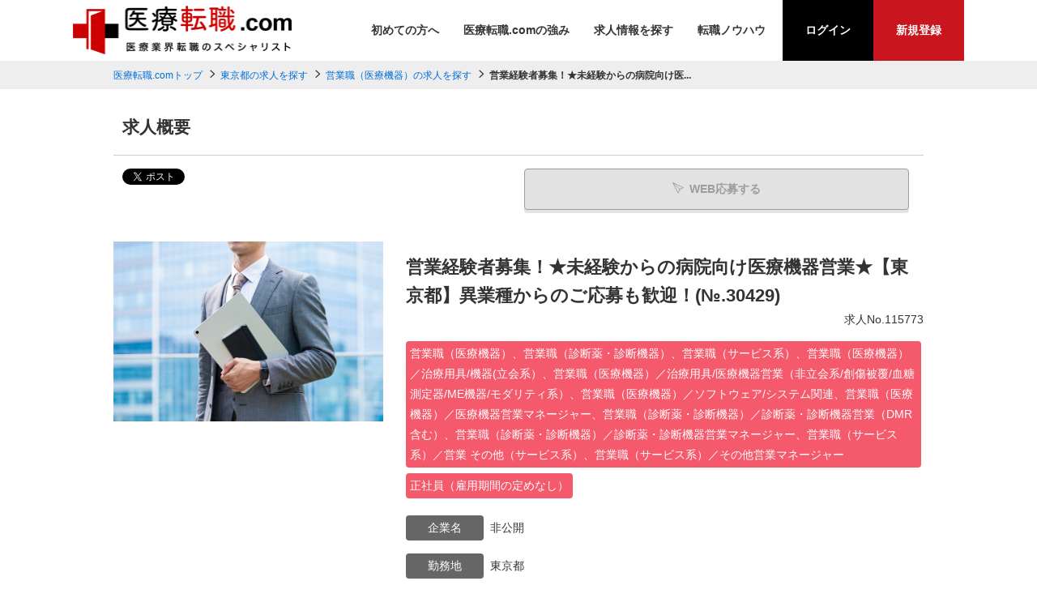

--- FILE ---
content_type: text/html; charset=UTF-8
request_url: https://www.iryo-tenshoku.com/detail/115773
body_size: 7017
content:
<!DOCTYPE html>
<html lang="ja">

<head>
    <meta charset="UTF-8">
    <meta http-equiv="X-UA-Compatible" content="IE=edge">
    <meta name="viewport" content="width=device-width, initial-scale=1">
    <title>営業経験者募集！★未経験からの病院向け医療機器営業★【東京都】異業種からのご応募も歓迎！(№.30429)｜医療機器、製薬業界の国内No.1サイト | 医療転職.com</title>
    <meta name="description" content="営業経験者募集！★未経験からの病院向け医療機器営業★【東京都】異業種からのご応募も歓迎！(№.30429)｜医療業界、製薬業界でNo.1の転職実績には意味があります。医療に特化した徹底的なサポートで97％の方に満足いただいています。医療業界の転職は医療業界専門のエージェントにお任せください！" />
    <meta name="keywords" content="営業経験者募集！★未経験からの病院向け医療機器営業★【東京都】異業種からのご応募も歓迎！(№.30429),医療機器, 製薬, 転職" />
    <link rel="stylesheet" type="text/css" href="https://www.iryo-tenshoku.com/common/css/import.css" /> 
	<meta name="robots" content="noindex,follow"> 
    <script src="https://ajax.googleapis.com/ajax/libs/jquery/1.12.4/jquery.min.js"></script>
    
    <script>
        window.jQuery || document.write('<script src="https://www.iryo-tenshoku.com//common/js/jquery.min.js"><\/script>')
    </script>
	

    <script src="https://www.iryo-tenshoku.com/common/js/common.js"></script>


    <meta property="og:title" content="営業経験者募集！★未経験からの病院向け医療機器営業★【東京都】異業種からのご応募も歓迎！(№.30429)｜医療機器、製薬業界の国内No.1サイト | 医療転職.com">
    <meta property="og:type" content="article">
    <meta property="og:url" content="https://www.iryo-tenshoku.com/detail.html&id=115773">     <meta property="og:description" content="">


    <!--[if lt IE 9]>
<script src="https://oss.maxcdn.com/html5shiv/3.7.2/html5shiv.min.js"></script>
<script src="https://oss.maxcdn.com/respond/1.4.2/respond.min.js"></script>
<![endif]-->
    <meta property="og:image" content="https://www.iryo-tenshoku.com/common/images/ogp-iryo.png">

<!-- Google Tag Manager -->
<script>(function(w,d,s,l,i){w[l]=w[l]||[];w[l].push({'gtm.start':
new Date().getTime(),event:'gtm.js'});var f=d.getElementsByTagName(s)[0],
j=d.createElement(s),dl=l!='dataLayer'?'&l='+l:'';j.async=true;j.src=
'https://www.googletagmanager.com/gtm.js?id='+i+dl;f.parentNode.insertBefore(j,f);
})(window,document,'script','dataLayer','GTM-T3BP5NL');</script>
<!-- End Google Tag Manager -->

<!-- Google tag (gtag.js) -->
<script async src="https://www.googletagmanager.com/gtag/js?id=UA-46138901-2"></script>
<script>
  window.dataLayer = window.dataLayer || [];
  function gtag(){dataLayer.push(arguments);}
  gtag('js', new Date());

  gtag('config', 'UA-46138901-2');
</script>

<!-- Ptengine Tag -->
<script src="https://js.ptengine.jp/572d63db.js"></script>
<!-- End Ptengine Tag -->


<!-- User Insight PCDF Code Start :  -->
<script type="text/javascript">
var _uic = _uic ||{}; var _uih = _uih ||{};_uih['id'] = 56693;
_uih['lg_id'] = '';
_uih['fb_id'] = '';
_uih['tw_id'] = '';
_uih['uigr_1'] = ''; _uih['uigr_2'] = ''; _uih['uigr_3'] = ''; _uih['uigr_4'] = ''; _uih['uigr_5'] = '';
_uih['uigr_6'] = ''; _uih['uigr_7'] = ''; _uih['uigr_8'] = ''; _uih['uigr_9'] = ''; _uih['uigr_10'] = '';
_uic['uls'] = 1;
_uic['security_type'] = -1;

/* DO NOT ALTER BELOW THIS LINE */
/* WITH FIRST PARTY COOKIE */
(function() {
var bi = document.createElement('script');bi.type = 'text/javascript'; bi.async = true;
bi.src = '//cs.nakanohito.jp/b3/bi.js';
var s = document.getElementsByTagName('script')[0];s.parentNode.insertBefore(bi, s);
})();
</script>
<!-- User Insight PCDF Code End :  -->

</head>

<body>
    <div id="fb-root"></div>
<script>(function(d, s, id) {
  var js, fjs = d.getElementsByTagName(s)[0];
  if (d.getElementById(id)) return;
  js = d.createElement(s); js.id = id;
  js.src = "//connect.facebook.net/ja_JP/sdk.js#xfbml=1&version=v2.5";
  fjs.parentNode.insertBefore(js, fjs);
}(document, 'script', 'facebook-jssdk'));</script>

    <div id="wrapper">

        <!-- Google Tag Manager (noscript) -->
<noscript><iframe src="https://www.googletagmanager.com/ns.html?id=GTM-T3BP5NL"
height="0" width="0" style="display:none;visibility:hidden"></iframe></noscript>
<!-- End Google Tag Manager (noscript) -->

<!--#header start-->
<div id="header" class="fixed">
<div class="inner">


<div class="siteid">
<h1><a href="https://www.iryo-tenshoku.com/"><img src="https://www.iryo-tenshoku.com/common/images/logo.png" alt="医療業界、製薬業界でNo.1の転職実績には意味があります。医療に特化した徹底的なサポートで97％の方に満足いただいています。医療業界の転職は医療業界専門のエージェントにお任せください！" /></a></h1>
</div>

<nav id="header_nav">

<ul id="pnav">
    <li><a href="https://www.iryo-tenshoku.com/beginner.html">初めての方へ</a></li>
    <li><a href="https://www.iryo-tenshoku.com/strength.html">医療転職.comの強み</a></li>
    <li><a href="https://www.iryo-tenshoku.com/s/">求人情報を探す</a></li>
    <li><a href="https://www.iryo-tenshoku.com/column/list.html&category[]=530">転職ノウハウ</a></li>
</ul>

<!--drop_down menu end-->

<!--drop_down end-->

</ul><!--#pnav end-->
</nav>

<ul id="gnav">
    <!--<li class="pnav_rect bk_red"><a href="https://www.iryo-tenshoku.com/myuser/login.html">ログイン</a></li>-->
	<li class="pnav_rect bk_black">
		<a href="https://www.iryo-tenshoku.com/myuser/login.html">ログイン</a>
	</li>	
	
	
    <li class="pnav_rect bk_red"><a href="https://www.iryo-tenshoku.com/register.html">新規登録</a></li>
</ul>

<!--btn sp-->
<button id="header_nav_btn"><i></i></button>


</div><!--inner end-->
</div>
<!--#header end-->


        <!-- page_head start-->
        <div class="page_head detail_page_head">
            <div class="lay_lqd">
                <h1>営業経験者募集！★未経験からの病院向け医...</h1>
            </div>
        </div>
        <!-- page_head end-->

        <!-- path link start-->
        <div class="path">
            <div class="lay_lqd">
                <ol class="path_list">
                    <li><a href="https://www.iryo-tenshoku.com/">医療転職.comトップ</a></li>
                                        <li><a href="/s/area13">東京都の求人を探す</a></li>
                                        <li><a href="/s/syokusyu601">営業職（医療機器）の求人を探す</a></li>
                                        <li>営業経験者募集！★未経験からの病院向け医...</li>
                </ol>
            </div>
        </div>
        <!-- path link end-->


        <!--#content start-->
        <div class="lay_lqd">
            <div id="content" class="page_1col">

                <!--#main start-->
                <div id="main">

                    <div class="section_type02">
                        <h2 class="page_head02">求人概要</h2>

                        <div class="recruit_detail">



                            <div id="btnTop">

                                <div class="recruit_detail_sns pull-left">
                                    <div class="fb-like" data-href="https://www.iryo-tenshoku.com/detail/115773" data-layout="button" data-action="like" data-show-faces="true" data-share="false"></div>
                                    
                                    <a href="https://twitter.com/share" class="twitter-share-button" {count} data-lang="ja">ツイート</a>
                                    <script>
                                        ! function(d, s, id) {
                                            var js, fjs = d.getElementsByTagName(s)[0],
                                                p = /^http:/.test(d.location) ? 'http' : 'https';
                                            if (!d.getElementById(id)) {
                                                js = d.createElement(s);
                                                js.id = id;
                                                js.src = p + '://platform.twitter.com/widgets.js';
                                                fjs.parentNode.insertBefore(js, fjs);
                                            }
                                        }(document, 'script', 'twitter-wjs');
                                    </script>
                                    <script>
                                        window.___gcfg = {
                                            lang: 'ja',
                                            parsetags: 'onload'
                                        };
                                    </script>
                                    <script src="https://apis.google.com/js/platform.js" async defer></script>
                                    <div class="g-plusone" data-size="medium" data-annotation="none"></div>
                                    
                                </div>


                                <div id="pagetop2">
                                    <div class="box_btn_head">
                                        <ul>
                                                                                         <li><span class="btn btn_white btn_disabled mr05"><i class="icon-send2 mr05"></i>WEB応募する</span></li>
                                            <!--  <li><span class="btn btn_white btn_disabled"><i class="icon-star mr05"></i>お気に入り<span class="pc">に追加</span></span></li>-->
                                                                                    </ul>
                                    </div>
                                </div>


                                <div class="box_btn_colstyle pull-right">
                                    <ul>
                                                                                 <li><span class="btn btn_white btn_disabled mr05"><i class="icon-send2 mr05"></i>WEB応募する</span></li>
                                        <!--<li><span class="btn btn_white btn_disabled"><i class="icon-star mr05"></i>お気に入り<span class="pc">に追加</span></span></li>-->
                                                                            </ul>
                                </div>
                            </div>
                            <!--/btnTop-->




                            <div class="recruit_detail_top">

                                <!--right infomaition-->
                                <div class="recruit_detail_top_right">
                                    <div class="recruit_detail_head" style="overflow: hidden;">
                                        <h3>営業経験者募集！★未経験からの病院向け医療機器営業★【東京都】異業種からのご応募も歓迎！(№.30429)</h3>
										<div class="recruit_list_id mb10">求人No.115773</div>
                                    </div>

									                                    <div class="recruit_detail_info">
<!--                                        <p class="kind">営業職（医療機器）、営業職（診断薬・診断機器）、営業職（サービス系）、営業職（医療機器）／治療用具/機器(立会系）、営業職（医療機器）／治療用具/医療機器営業（非立会系/創傷被覆/血糖測定器/ME機器/モダリティ系）、営業職（医療機器）／ソフトウェア/システム関連、営業職（医療機器）／医療機器営業マネージャー、営業職（診断薬・診断機器）／診断薬・診断機器営業（DMR含む）、営業職（診断薬・診断機器）／診断薬・診断機器営業マネージャー、営業職（サービス系）／営業 その他（サービス系）、営業職（サービス系）／その他営業マネージャー</p>-->
                                        <ul class="label">
                                            <li>営業職（医療機器）、営業職（診断薬・診断機器）、営業職（サービス系）、営業職（医療機器）／治療用具/機器(立会系）、営業職（医療機器）／治療用具/医療機器営業（非立会系/創傷被覆/血糖測定器/ME機器/モダリティ系）、営業職（医療機器）／ソフトウェア/システム関連、営業職（医療機器）／医療機器営業マネージャー、営業職（診断薬・診断機器）／診断薬・診断機器営業（DMR含む）、営業職（診断薬・診断機器）／診断薬・診断機器営業マネージャー、営業職（サービス系）／営業 その他（サービス系）、営業職（サービス系）／その他営業マネージャー</li>                                            <li>正社員（雇用期間の定めなし）</li>                                        </ul>
                                    </div>
									
                                    <div class="recruit_detail_text">
										<dl class="outline">
                                        												<dt>
												企業名
											</dt>
											<dd>
												非公開
											</dd>
											                                        												<dt>
												勤務地
											</dt>
											<dd>
												東京都
											</dd>
																																	<dt>
												給与条件
											</dt>
											<dd>
												年収 400万円～700万円											</dd>
																					</dl>
                                    </div>

                                </div>
                                <!--/right infomaition-->

                                <!--main image-->
                                <div class="recruit_detail_image">

                                    <figure>
                                        										<img src="https://www.iryo-tenshoku.com/common/images/noimage_e/shutterstock_2018850923.jpg" alt="営業経験者募集！★未経験からの病院向け医療機器営業★【東京都】異業種からのご応募も歓迎！(№.30429)">
										                                    </figure>
                                </div>
                                <!--/main image-->

                            </div>

                        </div>
                    </div>

                    <div class="section_type02">
                        <h2 class="page_head01">募集要項</h2>

                        <div class="recruit_data">

                            <table class="table_recruit_detail_data w24" summary="内容">
                                <col class="w04">
                                <col> 
<!--
								-->
                                                                <tr>
                                    <th>業務内容</th>
                                    <td>『心房細動治療製品（アブレーションカテ）の営業』<br />
<br />
【担当する製品】<br />
心房細動治療用カテーテル<br />
<br />
【営業手法】<br />
心房細動治療の実施する医療施設内の医療従事者（医師、臨床工学技士、看護師等）に対し、商品説明や学術提供を行って行きます。<br />
<br />
【営業スタイル】<br />
基本直行直帰スタイルです。週1回程度会議があります</td>
                                </tr>
                                                                                                <tr>
                                    <th>応募条件</th>
                                    <td>【必須】<br />
・営業職経験（他業種・他業界の営業経験者も可）<br />
<br />
【歓迎】<br />
・新規開拓経験あれば尚可 <br />
<br />
※35歳まで（若年層の長期就業におけるキャリア形成を図る為）</td>
                                </tr>
                                                                                                <tr>
                                    <th>給与条件</th>
                                    <td>
										年収 400万円 ～ 700万円																				<ul>
																																																																		<li>前職での給与とご経験を考慮</li>
																																	<li>
												昇給
																								年1回
																																			</li>
																																	<li>
												賞与
																								年2回
																																				<p>（2021年度実績　6.25ヶ月）</p>
																							</li>
																																	<li>
												その他
																								<p>≪モデル年収≫<br />
・33歳　想定年収700万円（600万円＋住宅手当100万円）<br />
</p>
																							</li>
																					</ul>
																			</td>
                                </tr>
																
                                                                <tr>
                                    <th>募集職種</th>
                                    <td>営業職（医療機器）、営業職（診断薬・診断機器）、営業職（サービス系）、営業職（医療機器）／治療用具/機器(立会系）、営業職（医療機器）／治療用具/医療機器営業（非立会系/創傷被覆/血糖測定器/ME機器/モダリティ系）、営業職（医療機器）／ソフトウェア/システム関連、営業職（医療機器）／医療機器営業マネージャー、営業職（診断薬・診断機器）／診断薬・診断機器営業（DMR含む）、営業職（診断薬・診断機器）／診断薬・診断機器営業マネージャー、営業職（サービス系）／営業 その他（サービス系）、営業職（サービス系）／その他営業マネージャー</td>
                                </tr>
                                                                                                <tr>
                                    <th>就業時間</th>
                                    <td>
																				<p>9：00 ～ 18：30</p>
																														<p>休憩時間：60分</p>
																														<div class="mt05 ">
                                            											<strong>その他</strong>
                                            																																</div>
																																								<div class="mt05 ">
											<span>その他</span>
											<p>※営業職については、みなし労働時間制を適用</p>
										</div>
																			</td>
                                </tr>
                                                                                                <tr>
                                    <th>残業</th>
                                    <td>
																																							</td>
                                </tr>
                                                                                                <tr>
                                    <th>休日休暇</th>
                                    <td>
										完全週休二日制（土日曜日）、祝日、年末年始、有給休暇、慶弔休暇、産前産後休暇、介護休暇、年間休日120日以上																			</td>
                                </tr>
                                						
                                                                <tr>
                                    <th>手当</th>
                                    <td>
										住宅手当、交通費（通勤手当）、退職金制度
																				<p>その他　企業年金制度あり</p>
																			</td>
                                </tr>
                                					
                                                                <tr>
                                    <th>社会保険</th>
                                    <td>
										健康保険、厚生年金保険、雇用保険、労災保険
																			</td>
                                </tr>
                                				
                                                                <tr>
                                    <th>福利厚生</th>
                                    <td>
										育児支援制度、介護支援制度、社宅・家賃補助制度、従業員持株会、財形貯蓄、契約保養所																			</td>
                                </tr>
                                								                                <tr>
                                    <th>勤務地</th>
                                    <td>
																														<p>
											基本直行直帰スタイルです。週1回程度会議があります
											<!-- IE対策 -->
<!--
											<a class="pc" href="https://maps.google.co.jp/maps/search/基本直行直帰スタイルです。週1回程度会議があります" target="_blank">地図を表示</a>
											<a class="sp" href="https://maps.apple.com/?q=基本直行直帰スタイルです。週1回程度会議があります" target="_blank">地図を表示</a>
-->
										</p>
																														                                    </td>
                                </tr>
                                                                                            </table>





                            <div class="contact_link box_btn_colstyle">
                                <ul>
                                                                         <li><span class="btn btn_white btn_disabled mr05"><i class="icon-send2 mr05"></i>WEB応募する</span></li>
                                    <!--<li><span class="btn btn_white btn_disabled"><i class="icon-star mr05"></i>お気に入り<span class="pc">に追加</span></span></li>-->
                                                                    </ul>
                            </div>







                            <div class="company page_text">
                                <h3 class="page_subhead01">会社概要</h3>

                                <table class="table table_search w24" summary="情報">
                                    <col class="w04">
                                    <col>
									                                    <tr>
                                        <th>企業名</th>
                                        <td>
											非公開
										</td>
                                    </tr>
                                     
									                                    <tr>
                                        <th>企業概要</th>
                                        <td>
											非公開
										</td>
                                    </tr>
                                     
									                                    <tr>
                                        <th>事業内容</th>
                                        <td>
											1．医療機器の製造、販売および輸出入<br />
2．医療関連製品の販売、輸出入<br />
3．医薬品の販売<br />
4．医療機器の保守管理、修理および裾付け工事<br />
<br />
★当社の製品は1,000種類以上！世界90ヵ国以上で使用されています<br />
★離職率1.5％！定着率が高く、非常に働きやすい環境です<br />
★年次有給休暇取得率は84.8％！
										</td>
                                    </tr>
                                     
									 
									                                                                        <tr>
                                        <th>住所</th>
                                        <td>
											非公開
										</td>
                                    </tr>
                                    									 
																											                                    <tr>
                                        <th>設立年月日</th>
                                        <td>
											非公開
										</td>
                                    </tr>
                                    									                                    <tr>
                                        <th>従業員数</th>
                                        <td>
											約470名（2023年3月現在）
										</td>
                                    </tr>
                                    									
									                                    <tr>
                                        <th>資本金</th>
                                        <td>
												13億3300万円
										</td>
                                    </tr>
                                     
                                </table>
                            </div>
                        </div>
                    </div>

					
                </div>
                <!--#main end-->



            </div>
            <!--rel list-->
            <div class="relative_entry">
                <h2 class="relative_entry_head">関連条件</h2>
                <div class="relative_entry_list">
                    <ul>
                                                <li><a href="/s/area13">東京都の求人</a></li>
                                                <li><a href="/s/syokusyu601">営業職（医療機器）の求人</a></li>
                                                <li><a href="/s/area13/syokusyu601">東京都×営業職（医療機器）の求人</a></li>
                                            </ul>
                </div>
            </div>
            <!--/rel list-->

            <!--rel list-->
                        <div class="relative_entry mb40">
                <h2 class="relative_entry_head">この求人を見ている人は、以下の求人も見ています</h2>
                <div class="relative_entry_recommend_list">
                    <ul class="height_fix">

                                                <!--item-->
                        <li>
                            <a href="https://www.iryo-tenshoku.com/detail/121141">
                                <figure class="relative_entry_recommend_image">
                                    <div>
                                        										<img src="https://www.iryo-tenshoku.com/common/images/noimage_e/shutterstock_212681089.jpg" width="500" height="334" alt="製薬会社向けのデータサイエンティスト・コンサルタント【東京都・飯田橋駅】コンサルタントや学者を目指す方にお薦めです（№38585）" />
																			</div>
                                </figure>
                                <div class="relative_entry_recommend_text">
                                    <h3>製薬会社向けのデータサイエンティスト・コンサルタント【東京都・飯田橋駅】コンサルタントや学者を目指す方にお薦めです（№38585）</h3>
                                                                        <small><i>給与</i><span class="red">年収 600万円 ～ 800万円</span></small>
																		                                    <small><i>勤務地</i><span>◆オフィス（東京都千代田区）
　　JR総武線「飯田橋駅」徒...</span></small>
									                                </div>
                            </a>
                        </li>
                        <!--/item-->
                                                <!--item-->
                        <li>
                            <a href="https://www.iryo-tenshoku.com/detail/121894">
                                <figure class="relative_entry_recommend_image">
                                    <div>
                                        										<img src="https://www.iryo-tenshoku.com/common/images/noimage_e/shutterstock_364475471.jpg" width="500" height="334" alt="法人営業経験者募集！（業界不問）【東京都】★未経験からの病院向け医療機器営業★(№40472)" />
																			</div>
                                </figure>
                                <div class="relative_entry_recommend_text">
                                    <h3>法人営業経験者募集！（業界不問）【東京都】★未経験からの病院向け医療機器営業★(№40472)</h3>
                                                                        <small><i>給与</i><span class="red">年収 500万円 ～ 800万円</span></small>
																		                                    <small><i>勤務地</i><span>・東京第一営業所（東京都豊島区東池袋）
　　東京メトロ有楽...</span></small>
									                                </div>
                            </a>
                        </li>
                        <!--/item-->
                                                <!--item-->
                        <li>
                            <a href="https://www.iryo-tenshoku.com/detail/124348">
                                <figure class="relative_entry_recommend_image">
                                    <div>
                                        										<img src="https://www.iryo-tenshoku.com/common/images/noimage_e/shutterstock_1969229887.jpg" width="500" height="334" alt="★未経験からの総務人事★【東京都・大手町駅】AI画像診断支援ソフトウェアの開発・販売会社 (№42896)" />
																			</div>
                                </figure>
                                <div class="relative_entry_recommend_text">
                                    <h3>★未経験からの総務人事★【東京都・大手町駅】AI画像診断支援ソフトウェアの開発・販売会社 (№42896)</h3>
                                                                        <small><i>給与</i><span class="red">年収 400万円 ～ 500万円</span></small>
																		                                    <small><i>勤務地</i><span>◆オフィス（東京都千代田区）
　　千代田線、丸ノ内線、半蔵...</span></small>
									                                </div>
                            </a>
                        </li>
                        <!--/item-->
                                                <!--item-->
                        <li>
                            <a href="https://www.iryo-tenshoku.com/detail/123464">
                                <figure class="relative_entry_recommend_image">
                                    <div>
                                        										<img src="https://www.iryo-tenshoku.com/common/images/noimage_e/shutterstock_1900564816.jpg" width="500" height="334" alt="【東京都】営業経験が５年以上ある方募集！異業種からのご応募歓迎！/ 福祉用具のレンタル販売・会社（№42045D）" />
																			</div>
                                </figure>
                                <div class="relative_entry_recommend_text">
                                    <h3>【東京都】営業経験が５年以上ある方募集！異業種からのご応募歓迎！/ 福祉用具のレンタル販売・会社（№42045D）</h3>
                                                                        <small><i>給与</i><span class="red">年収 478万円 ～ 627万円</span></small>
																		                                    <small><i>勤務地</i><span>●港営業所（東京都港区）
　　都営三田線「三田駅」5分
...</span></small>
									                                </div>
                            </a>
                        </li>
                        <!--/item-->
                        
                    </ul>
                </div>
            </div>
                        <!--/rel list-->


        </div>
        <!--layout liquid end-->
        <!--#content end-->

        <!--page top nav start-->
<div id="pagetop">
<a href="#"><i class="icon-up5"></i></a>
</div>
<!--page top nav end-->


<!--#footer start-->
<div id="footer">
    <div class="lay_lqd">
        <div class="inner">
            <figure id="footer_logo"><a href="https://www.iryo-tenshoku.com/"><img src="https://www.iryo-tenshoku.com/common/images/logo.png" alt="医療転職.com" /></a></figure>
            <ul class="footer_links">
                <li><a href="https://www.iryo-tenshoku.com/beginner.html">初めての方へ</a></li>
				<li><a href="https://www.iryo-tenshoku.com/flow.html">無料転職サポートの流れ</a></li>
                <li><a href="https://www.iryo-tenshoku.com/strength.html">医療転職.comの強み</a></li>
                <li><a href="https://www.iryo-tenshoku.com/s/">求人情報を探す</a></li>
				<li><a href="https://www.iryo-tenshoku.com/special/">求人特集</a></li>
				<li><a href="https://www.iryo-tenshoku.com/qa.html">転職Q&amp;A</a></li>
                <li><a href="https://www.iryo-tenshoku.com/column/list.html&category[]=530">転職ノウハウ</a></li>
                <li><a href="https://www.iryo-tenshoku.com/contact.html">コーディネーターに相談する</a></li>
				<li><a href="https://www.iryo-tenshoku.com/kiyaku.html">利用規約</a></li>
				<li><a href="https://www.iryo-tenshoku.com/policy.html">個人情報保護方針</a></li>
				<li><a href="https://www.element-hrc.com/" target="_blank">運営会社</a></li>
				<li><a href="https://www.iryo-tenshoku.com/inotakumi" target="_blank">医ノ匠</a></li>
				<li><a href="https://brucke-japan.com" target="_blank">Brucke</a></li>
				<li><a href="https://posi-nurse.com" target="_blank">ポジナス</a></li>
            </ul>
        </div>
    </div>
    <!--layout liquid end-->

    <p id="copyright">Copyright (C) 医療転職.com All rights reserved.</p>

</div>
<!--#footer end-->

    </div>
    <!--#wrapper end-->
</body>

</html>

--- FILE ---
content_type: text/html; charset=utf-8
request_url: https://accounts.google.com/o/oauth2/postmessageRelay?parent=https%3A%2F%2Fwww.iryo-tenshoku.com&jsh=m%3B%2F_%2Fscs%2Fabc-static%2F_%2Fjs%2Fk%3Dgapi.lb.en.W5qDlPExdtA.O%2Fd%3D1%2Frs%3DAHpOoo8JInlRP_yLzwScb00AozrrUS6gJg%2Fm%3D__features__
body_size: 163
content:
<!DOCTYPE html><html><head><title></title><meta http-equiv="content-type" content="text/html; charset=utf-8"><meta http-equiv="X-UA-Compatible" content="IE=edge"><meta name="viewport" content="width=device-width, initial-scale=1, minimum-scale=1, maximum-scale=1, user-scalable=0"><script src='https://ssl.gstatic.com/accounts/o/2580342461-postmessagerelay.js' nonce="eULQzEifwqI-L3mtQEAlxQ"></script></head><body><script type="text/javascript" src="https://apis.google.com/js/rpc:shindig_random.js?onload=init" nonce="eULQzEifwqI-L3mtQEAlxQ"></script></body></html>

--- FILE ---
content_type: text/html
request_url: https://assets.lead.searchwrite.jp/popup-themes/typeId=78gnnijwqgms/template/index.html?t=1763941010349
body_size: 355
content:
<div id="__sl_popup_content_7a618b88-39e7-4311-8324-21cb46aac176_e218407f-2d23-46ae-94ae-3bb2ac920fff" class="popup popup--large">
  <a class="js-popup__banner-link" href="__POPUP_CLICK_URL__" target="_blank" rel="noopener">
    <img src="__POPUP_CONTENT_IMAGE__" alt="" class="popup__banner js-popup__image">
  </a>
  <button type="button" class="popup__close js-popup__close">閉じる</button>
</div>
<div id="__sl_popup_overlay_7a618b88-39e7-4311-8324-21cb46aac176_e218407f-2d23-46ae-94ae-3bb2ac920fff"></div>


--- FILE ---
content_type: text/css
request_url: https://www.iryo-tenshoku.com/common/css/import.css
body_size: 209
content:
@charset "UTF-8";

/* reset */
@import url('base.css?v=240410');


/* layout */
@import url('layout.css?v=240410');


/* page basic style */
@import url('page.css?v=240410');
@import url('side.css?v=240410');


/* page parts */
@import url('parts.btn.css?v=240410');
@import url('parts.form.css?v=240410');
@import url('parts.information.css?v=240410');
@import url('parts.map.css?v=240410');
@import url('parts.search.css?v=240410');
@import url('parts.search.detail.css?v=240410');
@import url('parts.versatile.css?v=240410');
@import url('parts.list.css?v=240410');
@import url('parts.table.css?v=240410');
@import url('parts.mypage.css?v=240410');

/* mainvisual image */
@import url('parts.mainvisuals.css?v=240410');

/* style of common.js */
@import url('parts.js.css?v=240410');


/* common */
@import url('common.css?v=240410');


/* webfont icons (bootstrap) */
@import url('//netdna.bootstrapcdn.com/font-awesome/4.7.0/css/font-awesome.min.css');

/* webfont icons (original) */
@import url('icons.css');




--- FILE ---
content_type: text/css
request_url: https://www.iryo-tenshoku.com/common/css/layout.css?v=240410
body_size: 2830
content:
@charset "UTF-8";

/* --------------------------------------------------- */


/* content width */

.lay_lqd:before,
.lay_lqd:after {
    content: " ";
    display: table;
}

.lay_lqd:after {
    clear: both;
}

.lay_lqd {
    max-width: 1000px;
    margin-right: auto;
    margin-left: auto;
}


/* spview */

@media screen and (max-width:767px) {
    .lay_lqd {
        max-width: none;
    }
}


/* --------------------------------------------------- */

#wrapper {
    width: 100%;
    overflow-x: hidden;
}


/* --------------------------------------------------- */


/* #header basic */

#header {
    background-color: #fff;
    /* border-bottom: solid 4px #cc0101; */
}
#header.fixed {
    width: 100%;
    z-index: 100;
    position: fixed;
    top: 0;
    left: 0;
}

#header .inner {
    display: table;
    width: 1100px;
    margin: 0 auto;
    height: auto;
    /* header total height pc */
    position: relative;
    /* for #header_nav_btn */
}

.siteid,
#header_nav {
    display: table-cell;
    vertical-align: middle;
}


/* spview */

@media screen and (max-width:767px) {
    #header {
        height: auto;
    }
    #header .inner {
        display: flex;
        width: auto;
        justify-content: space-between;
        height: 60px;
        padding: 0 45px 0 15px;
    }
}


/* --------------------------------------------------- */


/* #header link */

#header a {}

#header a:hover {}


/* --------------------------------------------------- */


/* #siteid & #header_nav */


/* #siteid */

.siteid {
    white-space: nowrap;
    width: 270px;
    /* logo image size */
}

#header .siteid > div,
#header h1 {
    display: table;
    width: 100%;
    height: 100%;
}

#header .siteid > div span,
#header .siteid > div a ,
#header h1 span,
#header h1 a {
    display: flex;
    align-items: center;
    height: 100%;
}

#header .siteid > div img,
#header h1 img {
    width: 100%;
}


/* #header_nav */

#header_nav {
    width: auto;
    padding-left: 5em;
}


/* spview */


/* when use menu button */

@media screen and (max-width:767px) {
    .siteid,
    #header_nav {
        display: block;
    }
    /* #siteid */
    .siteid {
        width: 35vw;
        height: 100%;
    }
    /* #header_nav */
    #header_nav {
        width: 100%;
        padding-left: 0;
        /* sp view basic style */
        background-color: #fff;
        box-shadow: 0px 3px 3px 0px rgba(6, 6, 7, 0.11);
        -moz-box-shadow: 0px 3px 3px 0px rgba(6, 6, 7, 0.11);
        -webkit-box-shadow: 0px 3px 3px 0px rgba(6, 6, 7, 0.11);
        /* for drop down */
        display: none;
        position: absolute;
        top: 60px !important;
        left: 0;
        z-index: 998;
        border-bottom: solid 1px #cdcdcd;
        border-top: solid 1px #cdcdcd;
    }
}


/* --------------------------------------------------- */


/* menu button (sp view) */

#header_nav_btn {
    /*width:3em;*/
    /*height:3em;*/
    position: absolute;
    top: 1em;
    right: 0;
    display: none;
    border: none;
    background: none;
    padding: 0;
}

#header_nav_btn:before {
    font-family: 'icomoon' !important;
    content: '\e96e';
    font-size: 32px;
    color: #000;
    line-height: 1;
}


/* spview */

@media screen and (max-width:767px) {
    #header_nav_btn {
        top: 14px;
        right: 6px;
        display: block;
    }
    #header_nav_btn:before {
        font-size: 32px;
    }
}


/* --------------------------------------------------- */


/* global navi & primary navi */


/* global navi */

#pnav>li span,
#gnav>li a {
    color: #333;
    display: block;
    font-weight: 700;
    text-decoration: none;
}

#gnav .pnav_rect {
    color: #fff;
    padding: 0;
}

#gnav .pnav_rect a {
    color: #fff;
    padding: 25px 28px;
}

#gnav .bk_red {
    background-color: #c9151e;
}

#gnav .bk_black {
    background-color: black;
}

#gnav {
    width: 100%;
    display: flex;
    justify-content: flex-end;
}

#gnav>li {
    padding: 0 10px
}


/* primary navi */

#pnav {
    width: 100%;
    display: flex;
    justify-content: flex-end;
}

#pnav > li {
    display: block;
    padding: 25px 15px;
}
#pnav > li.sp {
    display: none!important;
}

#pnav>li span,
#pnav>li a {
    color: #333;
    display: block;
    font-weight: 700;
    text-decoration: none;
}

#pnav>li .btn {
    color: #fff;
}

.pnav_login {}

.pnav_login:hover {}

.pnav_mypage {}

.pnav_mypage:hover {}

.pnav_help {}

.pnav_help:hover {}

.pnav_register {}

.pnav_register:hover {}


/* icon style */

#pnav a:before {}

#pnav .drop_down_list {
    font-size: 78%;
    top: 25px;
}

#pnav .drop_down_list li {}

#pnav .drop_down_list li a {}

#pnav .drop_down_list li a:hover {}

#pnav .list_round1 a {
    color: #333;
    text-shadow: none;
}


/* spview */

@media screen and (max-width:767px) {
    /* global navi */
    #gnav {
        display: flex;
        text-align: center;
        float: none;
        width: 42vw;
    }
    #gnav .pnav_rect {
        color: #fff;
        display: inline-block;
        width: 50%;
    }
    #gnav .pnav_rect a {
        padding: 18px 0;
    }
    /* primary navi */
    #pnav {
        display: block;
        text-align: center;
        float: none;
    }
    #pnav>li {
        display: block;
        font-size: 100%;
        margin-right: 0;
    }
    #pnav>li {
        padding: 14px 0;
        width: 100%;
        border-top: solid 1px #eee;
    }
	#pnav > li.pc {
		display: none!important;
	}
	#pnav > li.sp {
		display: block!important;
	}
    #pnav>li a {
        font-size: 15px;
        position: relative;
    }
    #pnav>li a::after {
        content: '';
        margin-top: -4px;
        top: 48%;
        right: 25px;
        width: 9px;
        height: 9px;
        position: absolute;
        border-top: 2px solid #b0b0b0;
        border-right: 2px solid #b0b0b0;
        -webkit-transform: rotate(45deg);
        transform: rotate(45deg);
    }
    #pnav>li.drop_down::after {
        content: '';
        margin-top: -4px;
        top: 48%;
        right: 25px;
        width: 9px;
        height: 9px;
        position: absolute;
        border-top: 2px solid #333;
        border-right: 2px solid #333;
        -webkit-transform: rotate(45deg);
        transform: rotate(135deg);
    }
    #pnav>li .btn {
        color: #fff;
        display: block;
    }
    #pnav .pnav_rect {
        color: #333;
        padding: 14px 0;
    }
    #pnav .pnav_rect a {
        color: #333;
    }
    #pnav .bk_red {
        background-color: #fff;
    }
    #pnav .bk_black {
        background-color: #fff;
    }
    .pnav_login {}
    .pnav_login:hover {}
    .pnav_mypage {}
    .pnav_mypage:hover {}
    .pnav_help {}
    .pnav_help:hover {}
    .pnav_register {}
    .pnav_register:hover {}
    #pnav .drop_down_list {
        top: 50px;
    }
}


/* --------------------------------------------------- */


/* back to top navi */

#pagetop {
    position: fixed;
    bottom: 53px;
    right: 30px;
    z-index: 1000;
}

#pagetop a {
    display: block;
    width: 50px;
    height: 50px;
    background-color: rgba(0, 0, 0, 0.70);
    color: #fff;
    text-align: center;
    padding: 7px 0 0;
    font-size: 150%;
}

#pagetop a:hover {}

#pagetop2 {
    position: fixed;
    top: 0;
    right: 0;
    z-index: 1000;
    width: 100%;
    padding: 10px 0 15px;
    background: #fff;
    border-bottom: solid 2px #ff0000;
    box-shadow: 0 4px 0 rgba(0, 0, 0, .11);
}

#pagetop2 .box_btn_head {
    width: 100%;
    max-width: 1200px;
    margin: 0 auto;
}

#pagetop2 .box_btn_head ul {
    width: 100%;
    text-align: right;
}

#pagetop2 .box_btn_head ul li {
    display: inline-block;
}

#pagetop2 .box_btn_head ul li a {
    padding: 10px 25px;
}


/* spview */

@media screen and (max-width:767px) {
    #pagetop {
        display: none !important;
    }
    #pagetop a {}
    #pagetop a:hover {}
    #pagetop2 {
        padding: 12px 0;
        background: rgba(255, 255, 255, .85);
        bottom: 0;
        top: unset;
		
		border: none;
        border-top: solid 2px #ccc;
    }
    #pagetop2 .box_btn_head ul {
        text-align: center;
    }
    #pagetop2 .box_btn_head ul li {
        width: 46%;
    }
    #pagetop2 .box_btn_head ul li a {
        padding: 10px 0 !important;
    }
}


/* other */

.flow_top {
    background-image: url(../images/bk_flow.jpg);
}

.beginner_top {
    background-image: url(../images/bk_beginner.jpg);
}

.strength_top {
    background-image: url(../images/bk_strength.jpg);
}

.knowlege_top {
    background-image: url(../images/bk_knowlege.jpg);
}

.award_top {
    background-image: url(../images/bk_award.jpg);
}

.achievement_top {
    background-image: url(../images/bk_achievement.jpg);
}

.qa_top {
    background-image: url(../images/bk_qa.jpg);
}

.other_top {
    background-repeat: no-repeat;
    height: 250px;
    background-size: cover;
    background-position: top center;
}

.other_top .lay_lqd {
    position: relative;
}

.other_top .lay_lqd::before {
    content: '';
    background-image: url(../images/p_other_mark.png);
    background-repeat: no-repeat;
    width: 209px;
    height: 209px;
    top: 25px;
    left: 0;
    position: absolute;
}

.other_top .lay_lqd .title {
    font-weight: bold;
    font-size: 30px;
    color: #fff;
/*    padding-top: 100px;*/
/*    padding-left: 20px;*/
    width: 450px;
    height: 250px;
    background-color: #cc0001;
	/*220421*/
    padding-top: 0px;
    display: table-cell;
    vertical-align: middle;
	padding: 0 20px;
}

.item_cv {
    width: 80%;
    margin: 0 auto;
}

.item_cv img {
    margin-bottom: 20px;
}

.item_cv dl {
    display: flex;
    font-size: 13px;
}

.item_cv .cv_title {
    text-align: center;
    padding-top: 80px;
}

.item_cv .cv_title_st {
    text-align: center;
    padding-top: 20px;
}

.item_cv .cv_title .title {
    font-size: 30px;
    font-weight: bold;
    position: relative;
    display: inline-block;
    font-family: 'Shippori Mincho B1', serif;
}

.item_cv .cv_title .title .cred {
    font-size: 36px;
    color: #cc0000;
}

.item_cv .cv_title .title .subtitle {
    font-size: 26px;
}

.item_cv .cv_title .stitle {
    font-size: 18px;
    margin-top: 10px;
}

.item_cv .cv_title .title::before {
    content: "";
    width: 1px;
    height: 50px;
    background-color: #000;
    transform: rotate(-40deg);
    top: 3px;
    left: -40px;
    position: absolute;
}

.item_cv .cv_title .title::after {
    content: "";
    width: 1px;
    height: 50px;
    background-color: #000;
    transform: rotate(40deg);
    top: 3px;
    right: -20px;
    position: absolute;
}

.item_cv .cv_title .border_lr::before {
    content: "";
    width: 1px;
    height: 112px;
    background-color: #000;
    transform: rotate(-40deg);
    top: 3px;
    left: -50px;
    position: absolute;
}

.item_cv .cv_title .border_lr::after {
    content: "";
    width: 1px;
    height: 112px;
    background-color: #000;
    transform: rotate(40deg);
    top: 3px;
    right: -40px;
    position: absolute;
}

.item_cv .cv_title .border_no::before {
    content: "";
    display: none;
    position: absolute;
}

.item_cv .cv_title .border_no::after {
    content: "";
    display: none;
    position: absolute;
}

.item_cv .cv_title .border_no::after {
    content: "";
    display: none;
    position: absolute;
}

.uborder {
    background: linear-gradient(transparent 60%, #ffff00 60%);
}

@media screen and (max-width:767px) {
    .other_top {
        height: 40vw;
    }
    .other_top .lay_lqd .title {
        height: 40vw;
/*        padding-top: 15vw;*/
        font-size: 6vw;
		
		/* 220421 */
        padding-top: 0px;
		
    }
    .other_top .lay_lqd::before {
        content: '';
        width: 30vw;
        background-size: contain;
        height: 30vw;
        top: 6vw;
        left: 15px;
    }
    .item_cv {
        width: 100%;
        margin-top: 10px;
    }
    .item_cv dl {
        display: flex;
        font-size: 3vw;
    }
    .item_cv .cv_title .title {
        font-size: 3.5vw;
    }
    .item_cv .cv_title .title::before {
        content: "";
        width: 1px;
        height: 50px;
        top: 1vw;
        left: -5vw;
        transform: rotate(-20deg);
    }
    .item_cv .cv_title .title::after {
        content: "";
        width: 1px;
        height: 50px;
        top: 1vw;
        right: -5vw;
        transform: rotate(20deg);
    }
    .item_cv .cv_title .stitle {
        font-size: 2vw;
        margin-top: 2vw;
    }
    .item_cv .cv_title {
        padding-top: 40px;
    }
}


/* footer */

#footer {
    font-size: 13px;
    background: #fff;
    padding: 35px 0 0;
    margin: 20px 0 0;
    border-top: solid 5px #cc0101;
}

#footer .inner {
    display: flex;
    align-items: center;
    justify-content: space-between;
    flex-wrap: wrap;
    width: 100%;
    margin-bottom: 35px;
    padding: 0 0 15px;
}

#footer_logo,
.footer_links {
    display: flex;
    align-items: center;
}

#footer_logo {
    width: 300px;
}

#footer_logo img {
    width: 100%;
    height: auto;
    padding-top: 2px;
}

.footer_links {
    padding: 15px;
    justify-content: flex-start;
	flex-wrap: wrap;
}

.footer_links li {
    display: inline-block;
    margin-left: 15px;
    padding: 5px 10px;
}

.footer_links a {
    color: #444;
    text-decoration: none;
}

.footer_links a:hover {}

#copyright {
    text-align: center;
    padding: 15px;
    background: #cc0101;
    color: #fff;
}


/* spview */

@media screen and (max-width:767px) {
    #footer {
        margin: 0;
        padding: 15px 0 0;
    }
    #footer .inner {
        display: block;
        width: auto;
        margin-bottom: 0;
    }
    #footer_logo,
    .footer_links {
        display: block;
    }
    #footer_logo {
        width: 60%;
        margin: 0 auto 20px;
    }
    .footer_links {
        text-align: center;
        padding: 0 15px;
    }
    .footer_links li {
        margin-left: 5px;
        margin-right: 5px;
        font-size: 12px;
        padding: 0;
    }
    .footer_links a {}
    .footer_links a:hover {}
    #copyright {
        font-size: 3vw;
        padding: 8px;
    }
}



.point_back01 { background: #eeeeee; }






--- FILE ---
content_type: text/css
request_url: https://www.iryo-tenshoku.com/common/css/page.css?v=240410
body_size: 4685
content:
/* page_head links */


/* 電話番号用 webFont */
@import url('https://fonts.googleapis.com/css2?family=Lato:wght@700;900&display=swap');

.font_tel {
	font-family: 'Lato', sans-serif;
}


/* --------------------------------------------------- */

.page_head {
    background: #e2e2e2;
    background-repeat: no-repeat;
    background-position: center center;
    background-size: cover;
}

.page_head>.lay_lqd {
    display: table;
    height: 144px;
}

.page_head h1 {
    display: table-cell;
    vertical-align: middle;
    color: #1D64C3;
    font-weight: 700;
    text-shadow: rgba(255, 255, 255, 0.8) 0px 0px 10px;
    text-decoration: none;
    font-size: 18px;
}

.page_head h1 small {
    margin-left: 1em;
}


/* spview */

@media screen and (max-width:767px) {
    .page_head {}
    .page_head>.lay_lqd {
        width: 100%;
        height: 55px;
        padding: 10px 0;
        background: rgba(0, 0, 0, .2);
    }
    .page_head h1 {
        color: #fff;
        font-size: 12px;
        padding: 0;
        width: 90%;
        margin: 0 auto;
        text-shadow: none;
        line-height: 1.4;
    }
}


/* path links */


/* --------------------------------------------------- */

.path {
    margin-top: 75px;
    padding: 5px 0;
    font-weight: 700;
    background-color: #eee;
}

.path_list li {
    font-size: 12px;
    display: inline-block;
}

.path_list li:after {
    font-family: 'icomoon' !important;
    content: "\e99f";
    margin-left: 0.5em;
}

.path_list li:last-child:after {
    display: none;
}

.path_list li a {
    font-weight: normal;
}


/* spview */

@media screen and (max-width:767px) {
    .path {
        display: none;
    }
}


/* page_1col-page_3col */


/* --------------------------------------------------- */

.page_3col,
.page_2col,
.page_1col {
    margin: 0;
}


/* page_2col page_3col */

.page_3col,
.page_2col,
.page_1col {
    display: table;
    width: 100%;
}


/* page_2col side style */

#side {
    width: 25%;
    display: table-cell;
    vertical-align: top;
    padding-left: 2em;
    padding-top: 2em;
}

#side .side_login {
    background-color: #eee;
    padding: 15px;
}

#side .side_login .side_link {
    display: flex;
    background-color: #fff;
    padding: 10px;
    align-items: center;
    margin-bottom: 20px;
    border: 1px solid #ee0000;
}

#side .side_login .side_link figure {
    display: flex;
    justify-content: center;
    align-items: center;
    margin-right: 10px;
    width: 30px;
}

#side .side_login .side_link figure img {
    width: auto;
}

#side .side_login .side_link span {
    font-size: 16px;
    font-weight: bold;
    color: #ee0000;
}

#side .side_phone_title {
    background-color: #ee0000;
    color: #fff;
    font-size: 14px;
    font-weight: bold;
    padding: 5px 0;
    text-align: center;
}

#side .side_phone {
    display: flex;
    align-items: center;
}

#side .side_phone img {
    width: auto;
    margin-right: 8px;
}

#side .side_phone span {
    font-size: 32px;
    font-family: 'DINEngschriftStd', arial;
    color: #ee0000;
}

#side .side_login form input {
    width: 100%;
    border: 1px solid #ababab;
    padding: 10px;
}

#side .side_login form label {
    font-size: 16px;
    font-weight: bold;
    padding-top: 10px;
    display: block;
}

#side .side_login form .btn_login_side {
    background-color: #ee0000;
    border: none;
    display: flex;
    align-items: center;
    justify-content: center;
    padding: 10px 0;
    width: 100%;
    margin: 20px 0;
}

#side .side_login form .btn_login_side img {
    width: 24px;
    margin-right: 10px;
}

#side .side_login form .btn_login_side span {
    font-size: 18px;
    font-weight: bold;
    color: #fff;
}

#side .side_login .pwd_forget {
    margin-top: 20px;
    color: #000;
    text-decoration: underline;
}

#side .btn_link_side {
    margin-top: 20px;
    display: block;
    border: 1px solid #ee0000;
    padding: 10px 0 10px 30px;
    color: #ee0000;
    font-weight: bold;
    font-size: 16px;
    position: relative;
}

#side .btn_link_side::before {
    content: '';
    position: absolute;
    width: 20px;
    height: 1px;
    border-top: 1px solid #ee0000;
    left: 0;
    top: 50%;
}

#side .side_ad {
    margin-top: 20px;
    display: block;
}

#main {
    width: auto;
    display: table-cell;
    vertical-align: top;
	
	padding-top: 2em;
}


/* page_1col main style */

.page_1col #main {
    padding-right: 0;
    border-right: none;
}


/* page_3col side style */

#side_sub {
    width: 20%;
    display: table-cell;
    vertical-align: top;
}


/* spview */

@media screen and (max-width:767px) {
	#main {
		padding-top: 0;
	}
    /* page_2col page_3col */
    .page_3col,
    .page_2col,
    .page_1col {
        display: block;
        width: auto;
    }
    /* page_2col side style */
    #side {
        display: block;
        width: auto;
        padding: 1em;
    }
    #main {
        display: block;
        width: auto;
        padding-right: 0;
        border-right: none;
        background: #fff;
    }
    #side_sub {
        display: block;
        width: auto;
    }
}


/* content */


/* --------------------------------------------------- */

#content {
    margin-bottom: 2em;
}


/* spview */

@media screen and (max-width:767px) {
    #content {
        margin-top: 60px;
        margin-bottom: 0
    }
    
    #content:has(.blog_detail_body) {
        margin-top: 0;
    }
}


.page_2col.side_left {
	display: flex;
	flex-direction: row-reverse;
}
.page_2col.side_left #main {
    width: 75%;
}
.page_2col.side_left #side {
	min-width: 25%;
	padding-left: 0;
	padding-right: 2em;
}

/* spview */
@media screen and (max-width:767px) {
	.page_2col.side_left {
		flex-direction: column;
	}
	.page_2col.side_left #main {
		width: auto;
	}
	.page_2col.side_left #side {
		min-width: inherit;
		padding: 1em;
	}


}





/* page */


/* --------------------------------------------------- */


/* page_body */

.page_body {}


/* pager */

.page_pager {
    text-align: center;
    padding: 0;
    margin: 0.5em 0;
    display: inline-block;
}

.page_pager ul {
    border-top: solid 1px #e2e2e2;
    border-left: solid 1px #e2e2e2;
    border-bottom: solid 1px #e2e2e2;
}

.page_pager ul:before,
.page_pager ul:after {
    content: " ";
    display: table;
}

.page_pager ul:after {
    clear: both;
}

.page_pager li {
    border-right: solid 1px #e2e2e2;
    float: left;
}

.page_pager a,
.page_pager span {
    display: inline-block;
    text-align: center;
    vertical-align: middle;
    text-decoration: none;
    font-weight: bold;
    line-height: 45px;
    padding: 0;
    width: 45px;
    height: 45px;
    position: relative;
}

.page_pager a {}

.page_pager a:focus,
.page_pager a:hover {
    color: #02A8E3;
}

.page_pager span {
    color: #9d9d9d;
}

.page_pager .prev {}

.page_pager .next {}


/* pager old */

.paging {}

.paging>li a {}

.paging>li p {}

.paging .prev {}

.paging .next {}


/* pager */

@media screen and (max-width:767px) {
    .page_pager {
        padding: 0 15px 15px;
        margin: 0;
        display: block;
    }
    .page_pager ul {
        width: 100%;
        display: table;
        background: #fff;
        border: solid 1px #e2e2e2;
    }
    .page_pager ul li {
        display: table-cell;
        float: none;
        border-right: solid 1px #e2e2e2;
    }
    .page_pager ul li a,
    .page_pager ul li span {
        font-size: 0.75rem;
        width: 100%;
    }
}


/*-------------------------------------------------------------

  page common style
  
-------------------------------------------------------------*/


/* section style */


/* --------------------------------------------------- */

.section_type01 {
    margin-bottom: 35px;
    padding: 25px;
    background: #fafafa;
    box-shadow: 0 4px 0 rgba(0, 0, 0, .11);
}

.section_type02 {
    margin-bottom: 35px;
    padding: 0 0px;
}


/* spview */

@media screen and (max-width:767px) {
    .section_type01 {
        margin-bottom: 15px;
        padding: 20px 15px;
    }
    .section_type02 {
        margin-bottom: 15px;
        padding: 0 10px
    }
}


/* head style */


/* --------------------------------------------------- */

.page_head01 {
    color: #cc0101;
    padding: 10px 0;
}

.page_head02 {
    padding: 0 0.5em 0.75em 0.5em;
    border-bottom: solid 1px #cdcdcd;
    margin-bottom: 0.75em;
}

.page_head03 {
    line-height: 1;
    margin: 0 0 1em 0;
    padding: 0;
    word-wrap: break-word;
    position: relative;
}

.page_head04 {}

.page_head05 {}

.page_subhead01 {
    font-size: 150%;
    color: #cc0101;
    padding: 10px 0;
}

.page_subhead02 {
    padding: 0 0 0 0.75em;
    font-size: 100%;
    margin: 15px 0;
    position: relative;
    border-left: 5px solid #cc0101;
}

.page_subhead02 small {
    right: 0;
    position: absolute;
    font-size: 100%;
}

.mypage_subhead02 {
    font-size: 100%;
    margin: 0 0 5px;
    position: relative;
}

.mypage_subhead02 a {
    color: #cc0101;
    font-size: 16px;
}

.page_2col .note_text {
    color: #555
}


/* page_subhead02 spview */

@media screen and (max-width:767px) {
    .page_head01 {
        padding: 8px 0;
        font-size: 16px;
        text-align: center;
        border: solid 1px;
        margin-bottom: 15px;
    }
    .page_head02 {
        font-size: 16px;
        padding: 0.75em 0.5em;
    }
    .page_head03 {
        font-size: 16px;
        margin: 0 0 10px 0;
    }
    .page_subhead02 {}
    .page_subhead02 small {
        position: static;
        display: block;
        margin-top: 0.5em;
        font-size: 72%;
    }
    .company_message {
        padding: 15px;
    }
    .company_message h3 {
        font-size: 14px;
        padding-bottom: 5px;
    }
    .page_2col .note_text {
        font-size: 85%;
    }
}

.page_subhead03 {
    font-size: 15px;
    margin-bottom: 0.5em;
    color: #000;
}

.page_subhead04 {
    background: #FCF5CA;
    padding: 0.5em;
    -webkit-border-radius: 4px;
    -moz-border-radius: 4px;
    border-radius: 4px;
}

.page_subhead05 {
    font-size: 114%;
    margin-bottom: 15px;
    color: #cc0101;
}

.page_head_icon1 {
    display: inline-block;
    vertical-align: middle;
    -webkit-border-radius: 4px;
    -moz-border-radius: 4px;
    border-radius: 4px;
    background: #02A8E3;
    color: #fff;
    padding: 0.25em 0 0;
    width: 1.5em;
    height: 1.5em;
    text-align: center;
    line-height: 1;
}

.page_head_icon2 {
    display: inline-block;
    vertical-align: middle;
    color: #02A8E3;
    text-align: center;
    line-height: 1;
    font-size: 150%;
}

.page_head_balloon1 {
    display: inline-block;
    vertical-align: middle;
    color: #02A8E3;
    text-align: center;
    line-height: 1;
    background: #02A8E3;
    color: #fff;
    padding: 0.25em;
    position: relative;
}

.page_head_balloon1:before {
    display: block;
    position: absolute;
    content: '';
    border-top: solid 0.5em #02A8E3;
    border-left: solid 0.5em transparent;
    border-bottom: solid 0.5em transparent;
    border-right: solid 0.5em transparent;
    left: 50%;
    bottom: -0.75em;
    margin-left: -0.5em;
}


/* text style */


/* --------------------------------------------------- */

.page_text {
    margin-bottom: 10px;
    font-size: 90%;
}


/* box style */


/* --------------------------------------------------- */


/* box */

.box_type01 {}

.box_type01>.inner {}

.box_type02 {
    border: solid 1px #e2e2e2;
    padding: 2em;
}

.box_type02>.inner {}

.box_type03 {
    border-top: solid 1px #e2e2e2;
    border-bottom: solid 1px #e2e2e2;
    padding: 15px;
    background: #fff;
}

.box_type03>.inner {}


/* spview */

@media screen and (max-width:767px) {
    .box_type01 {}
    .box_type01>.inner {
        padding: 12px;
    }
    .box_type02 {
        padding: 15px;
    }
    .box_type03 {
        padding: 12px;
        margin-bottom: 10px !important;
    }
    .page_subhead05 {
        border: solid 1px;
        padding: 8px 0;
        font-size: 16px;
        text-align: center;
    }
}

#btnTop {
    padding: 0 0.75em 0.75em;
    margin-bottom: 1em;
    overflow: hidden;
}

#btnTop .recruit_detail_sns,
#btnTop .box_btn_colstyle {
    width: 50%;
	
	display: flex;
}

.box_btn_colstyle>ul {
    display: table;
    border-collapse: separate;
    border-spacing: 0.5em 0;
    table-layout: fixed;
    width: 100%;
    margin-bottom: 15px;
}

.box_btn_colstyle>ul>li {
    display: table-cell;
    vertical-align: middle;
}

.box_btn_colstyle>ul>li .btn {
    width: 100%;
    padding-left: 0;
    padding-right: 0;
    text-align: center;
}

.box_btn_floating {
    margin-top: 0;
}


/* spview */

@media screen and (max-width:767px) {
    #btnTop {
        padding: 0
    }
    #btnTop .recruit_detail_sns,
    #btnTop .box_btn_colstyle {
        width: 100%;
        margin: 8px 0;
    }
    .box_btn_floating {
        padding: 0 0 0.5em;
        margin: 0 -0.5em;
        background: transparent;
    }
}


/* sns box */

.sns_box {
    text-align: center;
    margin-top: 1em;
}

.sns_box_list {
    display: inline-table;
    border-collapse: separate;
    border-spacing: 1em 0;
}

.sns_box_list>li {
    text-align: center;
    display: table-cell;
}

.sns_box_list>li>a {
    display: block;
    width: 4em;
    height: auto;
    padding: 100% 0 0;
    position: relative;
}

.sns_box_list>li>a>i {
    position: absolute;
    left: 0;
    top: 0;
    height: 100%;
    width: 100%;
    border: solid 2px #02A8E3;
    -webkit-border-radius: 50%;
    -moz-border-radius: 50%;
    border-radius: 50%;
    color: #02A8E3;
    background: #fff;
    display: inline-block;
    padding: 30% 0 0;
    font-size: 144%;
}

.sns_box_list>li>a>.icon-sns-facebook {}

.sns_box_list>li>a>.icon-sns-google-plus {}

.sns_box_list>li>a>.icon-sns-hatena {}

.sns_box_list>li>a>.icon-sns-line {
    font-size: 220%;
    padding-top: 25%;
}

.sns_box_list>li>a>.icon-sns-twitter {}


/* message_box style */


/* --------------------------------------------------- */

.message_box {
    margin: 25px 0 20px 0;
}

.attention {
    color: #165A72;
}

.error_list {}

.error_list li {
    color: #F53148;
    /*	text-align: center;*/
    font-weight: 700;
    background: #FFDFD3;
    padding: 10px 15px;
    /*
	-webkit-border-radius: 4px;
	-moz-border-radius: 4px;
	border-radius: 4px;
*/
    /* 200316 エラー表示方法改定 */
    display: flex;
    align-items: center;
    border-bottom: 1px dashed rgba(245, 49, 72, 0.3);
}

.error_list li:last-child {
    margin-bottom: 0;
    border-bottom: none;
}


/* --------------------------------------------------- */


/* flow_box */

.flow_box {
    margin: 0 -1em 0.5em;
}

.flow_box_list {
    display: table;
    width: 100%;
    border-collapse: separate;
    border-spacing: 1em 0;
    height: 100%;
}

.flow_box_list h1,
.flow_box_list h2,
.flow_box_list h3,
.flow_box_list h4,
.flow_box_list h5,
.flow_box_list h6 {
    font-size: 90%;
    color: #9d9d9d;
    line-height: 1;
    margin-bottom: 0.5em;
}

.flow_box_list li {
    display: table-cell;
    vertical-align: top;
    position: relative;
    height: 100%;
}

.flow_box_list li:before {
    display: block;
    content: '';
    border-top: solid 8px transparent;
    border-right: solid 8px transparent;
    border-bottom: solid 8px transparent;
    border-left: solid 8px #cdcdcd;
    position: absolute;
    top: 50%;
    right: -16px;
    margin-top: 0.5em;
    z-index: 998;
}

.flow_box_list li:last-child:before {
    display: none;
}

.flow_box_list.col1>li {
    width: 100%;
}

.flow_box_list.col2>li {
    width: 50%;
}

.flow_box_list.col3>li {
    width: 33.33%;
}

.flow_box_list.col4>li {
    width: 25%;
}

.flow_box_list>li>div {
    width: auto;
    height: 90%;
    border-top: solid 1px #cdcdcd;
    border-right: solid 4px #cdcdcd;
    border-bottom: solid 1px #cdcdcd;
    border-left: solid 1px #cdcdcd;
    padding: 0.5em;
}


/* spview */

@media screen and (max-width:767px) {
    .flow_box {
        margin: 0;
    }
    .flow_box_list {
        display: block;
        width: auto;
    }
    .flow_box_list li {
        display: block;
        margin-bottom: 1em;
    }
    .flow_box_list li:last-child {
        margin-bottom: 0;
    }
    .flow_box_list li:before {
        display: block;
        content: '';
        border-top: solid 8px #cdcdcd;
        border-right: solid 8px transparent;
        border-bottom: solid 8px transparent;
        border-left: solid 8px transparent;
        position: absolute;
        top: auto;
        bottom: -14px;
        right: 50%;
        margin-top: 0;
        margin-right: -4px;
        z-index: 998;
    }
    .flow_box_list li:last-child:before {
        display: none;
    }
    .flow_box_list.col1>li,
    .flow_box_list.col2>li,
    .flow_box_list.col3>li,
    .flow_box_list.col4>li {
        width: auto;
    }
    .flow_box_list>li>div {
        width: auto;
        height: auto;
        border-top: solid 1px #cdcdcd;
        border-right: solid 1px #cdcdcd;
        border-bottom: solid 4px #cdcdcd;
        border-left: solid 1px #cdcdcd;
    }
}


/* --------------------------------------------------- */

.list_col_auto,
.list_5col,
.list_4col,
.list_3col,
.list_2col {
    display: table;
    width: 100%;
}

.list_col_auto>li,
.list_5col>li,
.list_4col>li,
.list_3col>li,
.list_2col>li {
    display: table-cell;
    vertical-align: top;
    padding: 1em;
    border-right: solid 1px #DEDEDE;
}

.list_col_auto>li:first-child,
.list_5col>li:first-child,
.list_4col>li:first-child,
.list_3col>li:first-child,
.list_2col>li:first-child {
    padding-left: 0;
}

.list_col_auto>li:last-child,
.list_5col>li:last-child,
.list_4col>li:last-child,
.list_3col>li:last-child,
.list_2col>li:last-child {
    border-right: none;
    padding-right: 0;
}

.list_2col>li {
    width: 50%;
}

.list_3col>li {
    width: 33.33%;
}

.list_4col>li {
    width: 25%;
}

.list_5col>li {
    width: 20%;
}

@media screen and (max-width:767px) {
    .list_col_auto,
    .list_5col,
    .list_4col,
    .list_3col,
    .list_2col {
        display: block;
        width: auto;
    }
    .list_col_auto>li,
    .list_5col>li,
    .list_4col>li,
    .list_3col>li,
    .list_2col>li {
        display: block;
        width: auto;
        padding: 0.2em 0 1em;
        border-right: none;
        margin-bottom: 1em;
    }
}

.list_col_bordered {}

.list_col_bordered>li {
    border-top: solid 1px #DEDEDE;
    border-right: none;
    border-bottom: solid 1px #DEDEDE;
    border-left: solid 1px #DEDEDE;
}

.list_col_bordered>li:last-child {
    border-right: solid 1px #DEDEDE;
}

@media screen and (max-width:767px) {
    .list_col_bordered>li {
        border-top: solid 1px #DEDEDE;
        border-right: solid 1px #DEDEDE;
        border-bottom: none;
        border-left: solid 1px #DEDEDE;
    }
    .list_col_bordered>li:last-child {
        border-bottom: solid 1px #DEDEDE;
    }
}


/* blog style */


/* --------------------------------------------------- */


/* list */

.blog_list_body li {
    border: solid 1px #ccc;
    display: table;
    width: 100%;
    margin-bottom: 2em;
    padding: 1em;
	background: #fff;
}

.blog_list_body li .blog_list_image {
    width: 33.33%;
    display: table-cell;
    vertical-align: top;
}

.blog_list_body li .blog_list_image img {
    width: 100%;
    height: auto;
}

.blog_list_body li .blog_list_right {
    padding-left: 1.5em;
}

.blog_list_body li .blog_list_right h3 {
    margin-bottom: 1em;
}

.blog_list_body li .blog_list_right p {
    margin-bottom: 1em;
}


/* detail */

.blog_detail_body .box {
    margin-bottom: 2em;
}

.blog_detail_body .box:last-child {
    margin-bottom: 0;
}

.blog_detail_body .box h2,
.blog_detail_body .box h3,
.blog_detail_body .box figure,
.blog_detail_body .box>div {
    margin-bottom: 1em;
}
.blog_detail_body .box h2 {
    font-size: 128%;
}

.blog_detail_body .box figure {
    text-align: center;
}

.blog_detail_body .box figure img {
    max-width: 80%;
}


/* badge style */


/* --------------------------------------------------- */

.badge {
    position: absolute;
    display: inline-block;
    min-width: 1.4em;
    height: 1.4em;
    text-align: center;
    padding: 0 0.2em;
    font-family: Arial, Helvetica, "sans-serif";
    font-weight: bold;
    line-height: 1.4;
    -webkit-border-radius: 0.7em;
    -moz-border-radius: 0.7em;
    border-radius: 0.7em;
    background: #f00000;
    color: #fff;
    right: 0;
    top: 50%;
    margin-top: -0.7em;
}

table.table_default .badge {
    position: inherit;
    font-weight: normal;
    font-size: 12px;
    line-height: inherit;
    height: inherit;
    padding: 0.2em 0.5em;
    min-width: 5em;
}

@media screen and (max-width:767px) {
    table.table_default .badge {
        margin-right: 0.3em;
    }
}

table.table_default .badge2 {
    display: inline-block;
    text-align: center;
    font-family: Arial, Helvetica, "sans-serif";
    border-radius: 0.7em;
    background: #f5596c;
    color: #fff;
    right: 0;
    top: 50%;
    margin-top: -0.7em;
    position: inherit;
    font-weight: normal;
    font-size: 11px;
    line-height: inherit;
    height: inherit;
    padding: 0.2em 0.5em;
    min-width: 5em;
}

.company_message {
    border: solid 1px #e2e2e2;
    padding: 1.5em;
    background: #fefefe;
}

.company_message h3 {
    padding-bottom: 10px;
}



/* --------------------------------------------------- */
/* 1column 紹介、お問い合わせetc... */
#content_b { margin-top: 4rem; }
#content_b .outer {
	margin: 2rem 0;
}
#content_b .bnr_register {
	width: 900px;
	height: auto;
	display: block;
	margin: 0 auto 2rem;
}

#content_b .achieve_list {
	display: flex;
	justify-content: space-between;
	align-items: flex-start;
	margin: 0 0 2rem;
}
#content_b .achieve_list li a { display: block; }

#content_b .bnr_award {
	width: 700px;
	height: auto;
	display: block;
	margin: 0 auto 0;
}
@media screen and (max-width:767px) {
	#content_b .bnr_register {
		width: 100%;
	}
	
	#content_b .achieve_list {
		flex-direction: column;
		align-items: center;
	}
	#content_b .achieve_list li { width: 100%; }
	#content_b .achieve_list li a {
		margin-bottom: 1rem;
	}
	#content_b .achieve_list li:last-child a {
		margin-bottom: 0;
	}
	
	#content_b .bnr_award {
		width: 100%;
	}
	
}

.inquiry_list {
	padding: 2rem;
	background: #eee;
	display: flex;
	justify-content: space-between;
	align-items: center;
}
.inquiry_list li {
	width: 30.33%;
	max-width: 280px;
}
.inquiry_list li a {
	font-size: 1rem;
    font-weight: bold;
	color: #ee0000;
	background: #fff;
    padding: 1rem;
    border: 1px solid #ee0000;
	position: relative;
	display: flex;
    justify-content: center;
	align-items: center;
	flex-wrap: wrap;
}
.inquiry_list li a.beginner::before,
.inquiry_list li a.contact::before {
	content: "";
	display: inline-block;
	margin-right: 10px;
}
.inquiry_list li a.beginner::before {
	width: 19px;
	height: 25px;
	background: url("../images/i_begin.png") no-repeat;
	background-size: contain;
}
.inquiry_list li a.contact::before {
	width: 26px;
	height: 19px;
	background: url("../images/i_mail.png") no-repeat;
	background-size: contain;
}
.inquiry_list li a.btn_phone {
    color: #fff;
    background: #cc0000;
	padding: 0.3rem 1rem;
}
.inquiry_list li a.btn_phone > small {
	line-height: 1.4em;
    font-weight: 500;
    text-align: center;
	width: 100%;
}
.inquiry_list li a.btn_phone > div {
	line-height: 1.1em;
    font-size: 178%;
    display: flex;
    justify-content: center;
    align-items: center;
    position: relative;
}
.inquiry_list li a.btn_phone > div::before {
	content: "";
	display: inline-block;
	width: 21px;
	height: 26px;
	background: url("../images/i_phone_w.png") no-repeat;
	background-size: contain;
	margin-right: 8px;
}
@media screen and (max-width:767px) {
	.inquiry_list {
		padding: 1rem;
		flex-direction: column;
	}
	.inquiry_list li {
		width: 100%;
		max-width: inherit;
	}
	.inquiry_list li a { 
		margin-bottom: 1rem;
	}
	.inquiry_list li:last-child a { margin-bottom: 0; }
	
}

.beginner_contents_list {
	display: flex;
	justify-content: space-between;
	align-items: center;
}
.beginner_contents_list li { width: 30.33%; }
.beginner_contents_list li a {
    padding: 10px 0 10px 30px;
    color: #ee0000;
    font-weight: bold;
    font-size: 16px;
	border: 1px solid #ee0000;
    display: block;
	position: relative;
}
.beginner_contents_list li a::before {
	content: "";
    position: absolute;
    width: 20px;
    height: 1px;
    border-top: 1px solid #ee0000;
    left: 0;
    top: 50%;
}
@media screen and (max-width:767px) {
	.beginner_contents_list {
		flex-direction: column;
	}
	.beginner_contents_list li {
		width: 100%;
	}
	.beginner_contents_list li a {
		margin-bottom: 1rem;
	}
	.beginner_contents_list li:last-child a { margin-bottom: 0; }
	
}


.sp_link { pointer-events: none; }
@media screen and (max-width:767px) {
	.sp_link { pointer-events: auto; }
}


.kiyaku_list li { list-style-type: auto; }






--- FILE ---
content_type: text/css
request_url: https://www.iryo-tenshoku.com/common/css/side.css?v=240410
body_size: 1781
content:
/* --------------------------------------------------- */


/* side beginner */

.side_beginner {
    margin-bottom: 24px;
}

.side_beginner_head {
    background: #fefefe;
    text-align: center;
    padding: 10px 0;
    font-size: 14px;
    background: #f00000;
    color: #fff;
    position: relative;
}

.side_beginner_head:after {
    content: ' ';
    height: 0;
    position: absolute;
    width: 0;
    border: 8px solid transparent;
    border-top-color: transparent;
    border-top-color: #f00000;
    top: 100%;
    left: 50%;
    margin-left: -10px;
}

.side_beginner_body {
    padding: 25px 20px 20px;
    border: solid 1px #e1e1e1;
    text-align: center;
}

.side_beginner_logo {
    margin: 0 0 5px;
}

.side_beginner_logo img {
    width: 130px;
}


/* spview */

@media screen and (max-width:767px) {
    .side_beginner {
        margin-bottom: 0;
        padding: 15px 15px 20px 15px;
    }
}


/* --------------------------------------------------- */


/* side recent job info */

.side_recent_job {}

.side_recent_job_head {
    background: #fefefe;
    border-top: none;
    text-align: center;
    padding: 0 0 10px;
    font-size: 14px;
}

.side_recent_job_head:before {
    display: block;
    border-top: solid 5px #cc0101;
    content: '';
    margin-bottom: 10px;
}

.side_recent_job_body {
    /*	-webkit-border-bottom-right-radius: 6px;
	-webkit-border-bottom-left-radius: 6px;
	-moz-border-radius-bottomright: 6px;
	-moz-border-radius-bottomleft: 6px;
	border-bottom-right-radius: 6px;
	border-bottom-left-radius: 6px;
*/
    padding: 10px;
}

.side_recent_job_inner {
    border: solid 1px #e1e1e1;
    padding: 0;
    height: 100%;
    background: #fff;
    overflow: hidden;
}

.side_recent_job_list:before,
.side_recent_job_list:after {
    content: " ";
    display: table;
}

.side_recent_job_list:after {
    clear: both;
}

.side_recent_job_list {}

.side_recent_job_list li {
    margin: 0 0 10px;
}

.side_recent_job_list li:first-child {
    border-top: none;
}

.side_recent_job_list a {
    display: block;
    padding: 0;
    line-height: 1;
    text-decoration: none;
}

.side_recent_job_list a.here {
    color: #0174C4;
}

.side_recent_job_list a:before {}

.side_recent_job_image {
    margin-bottom: 15px;
    position: relative;
    width: 100%;
    padding: 65% 0 0;
    overflow: hidden;
}

.side_recent_job_image img {
    position: absolute;
    top: 50%;
    left: 50%;
    width: 100%;
    height: auto;
    -webkit-transform: translate(-50%, -50%);
    -ms-transform: translate(-50%, -50%);
    transform: translate(-50%, -50%);
    z-index: 1;
}

.side_recent_job_title {
    padding: 0 10px 15px;
}

.side_recent_job_title span,
.side_recent_job_title small {
    display: block;
}

.side_recent_job_title span {
    font-size: 13px;
    font-weight: 700;
}

.side_recent_job_title small {
    color: #333;
}


/* spview */

@media screen and (max-width:767px) {
    .side_recent_job {
        box-shadow: 0 4px 0 rgba(0, 0, 0, .11);
    }
    .side_recent_job_body {
        padding: 10px 13px 15px;
        border: none;
    }
    .side_recent_job_list {
        margin: 0 -0.25em;
        padding: 0;
    }
    .side_recent_job_list li {
        border-top: none;
        float: left;
        padding: 5px 2px 0;
        margin: 0;
        width: 50%;
    }
    .side_recent_job_list a {
        padding: 0;
        height: 100%;
        background: #fff;
        box-shadow: 0px 1px 0px 0px #E2E2E2;
        -moz-box-shadow: 0px 1px 0px 0px #E2E2E2;
        -webkit-box-shadow: 0px 1px 0px 0px #E2E2E2;
    }
    .side_recent_job_title {
        padding: 8px;
    }
    .side_recent_job_title span {
        font-size: 13px;
    }
    .side_recent_job_image {
        margin-bottom: 5px;
    }
}


/* --------------------------------------------------- */


/* side navi */

.side_nav {
    background: #fff;
    box-shadow: 0 4px 0 rgba(0, 0, 0, .11);
}

.side_nav a {
    color: #575757;
}

.side_nav_head {
    -webkit-border-top-left-radius: 0px;
    -webkit-border-top-right-radius: 0px;
    -moz-border-radius-topleft: 0px;
    -moz-border-radius-topright: 0px;
    border-top-left-radius: 0px;
    border-top-right-radius: 0px;
    background: #000;
    border-top: none;
    border-right: solid 1px #E2E2E2;
    border-bottom: solid 1px #E2E2E2;
    border-left: solid 1px #E2E2E2;
    text-align: center;
    padding: 0 0 10px;
    font-size: 15px;
    color: #fff;
    position: relative;
}

.side_nav_head::after {
    content: ' ';
    height: 0;
    position: absolute;
    width: 0;
    border: 8px solid transparent;
    border-top-color: transparent;
    border-top-color: transparent;
    border-top-color: #000;
    top: 100%;
    left: 50%;
    margin-left: -10px;
}

.side_nav_head:before {
    display: block;
    border-top: solid 4px #333;
    content: '';
    margin-bottom: 10px;
}

.side_nav_links {
    border-bottom: solid 1px #E2E2E2;
}

.side_nav_links li {
    border-top: solid 1px #E2E2E2;
}

.side_nav_links li:first-child {
    border-top: none;
}

.side_nav_links li:first-child a {
    padding: 20px 10px 15px 35px;
}

.side_nav_links a {
    display: block;
    padding: 15px 10px 15px 35px;
    position: relative;
}

.side_nav_links a.here {
    color: #0174C4;
}

.side_nav_links a:before {
    position: absolute;
    top: 50%;
    left: 10px;
    display: block;
    content: '';
    width: 10px;
    height: 10px;
    margin-top: -4px;
    border-top: 1px solid rgba(51, 51, 51, 0.5);
    border-right: 1px solid rgba(51, 51, 51, 0.5);
    -webkit-transform: rotate(45deg);
    transform: rotate(45deg);
}


/* spview */

@media screen and (max-width:767px) {
    .side_nav_links a {
        font-size: 13px;
        padding: 12px 10px 12px 35px;
    }
    .side_nav_links li:first-child a {
        padding: 15px 10px 12px 35px
    }
}


/* --------------------------------------------------- */

#side .side_bnr:first-child {
    margin-top: -26px;
}

.side_bnr {
    margin-bottom: 24px;
}

.side_bnr li {
    margin-top: 12px;
}

.side_bnr li:first-child {
    margin-top: 0;
}


/* --------------------------------------------------- */

.side_news {
    -webkit-border-radius: 6px;
    -moz-border-radius: 6px;
    border-radius: 6px;
    border: solid 1px #ccc;
    margin-bottom: 24px;
}


/* side_news a color */

.side_news a {
    color: #575757;
}

.side_news_head {
    background: #0175C2;
    color: #fff;
    -webkit-border-top-left-radius: 6px;
    -webkit-border-top-right-radius: 6px;
    -moz-border-radius-topleft: 6px;
    -moz-border-radius-topright: 6px;
    border-top-left-radius: 6px;
    border-top-right-radius: 6px;
    padding: 12px;
    line-height: 1;
    font-size: 114.2%;
    position: relative;
}

.side_news_head a {
    color: #fff;
    position: absolute;
    right: 12px;
}

.side_news_head a:after {
    font-size: 50%;
    font-family: 'icomoon' !important;
    content: "\e99f";
    margin-left: 0.25em;
    vertical-align: middle;
    display: inline;
}

.side_news_entry {
    padding: 16px;
}

.side_news_entry li {
    border-top: solid 1px #cdcdcd;
    padding-top: 12px;
    margin-top: 12px;
}

.side_news_entry li:first-child {
    border-top: none;
    padding-top: 0;
    margin-top: 0;
}

.side_news_entry a {
    display: block;
}

.side_news_entry h3 {
    font-size: 100%;
    color: #2D408F;
    margin-bottom: 8px;
    line-height: 1.3;
}

.side_news_entry h3>span {
    display: block;
    margin-bottom: 4px;
}

.side_news_entry h3 .date {
    margin-right: 1em;
}

.side_news_entry h3>small {
    display: inline-block;
    border: solid 1px #0175C2;
    color: #0175C2;
    line-height: 1;
    padding: 4px;
    font-size: 85.7%;
}

.side_news_entry p {
    font-size: 85.7%;
    line-height: 1.65;
}


/* --------------------------------------------------- */

.side_mark {
    letter-spacing: -0.5em;
}

.side_mark li {
    display: inline-block;
    letter-spacing: normal;
    text-align: center;
    width: 50%;
}

.side_mark li:last-child {
    width: 100%;
    margin-top: 32px;
}


/* --------------------------------------------------- */

.side_facebook {
    margin-bottom: 24px;
}

.side_twitter {
    margin-bottom: 24px;
}


/* --------------------------------------------------- */


/* side blog */

.side_blog {
    margin-bottom: 24px;
}

.side_blog_head {
    -webkit-border-top-left-radius: 0px;
    -webkit-border-top-right-radius: 0px;
    -moz-border-radius-topleft: 0px;
    -moz-border-radius-topright: 0px;
    border-top-left-radius: 0px;
    border-top-right-radius: 0px;
    background: #F5F5F5;
    border-top: none;
    border-right: solid 1px #E2E2E2;
    border-bottom: solid 1px #E2E2E2;
    border-left: solid 1px #E2E2E2;
    text-align: center;
    padding: 0 0 12px;
    font-size: 114%;
}

.side_blog_head:before {
    display: block;
    border-top: solid 4px #ff0000;
    content: '';
    margin-bottom: 12px;
}

.side_blog_body {
    -webkit-border-bottom-right-radius: 6px;
    -webkit-border-bottom-left-radius: 6px;
    -moz-border-radius-bottomright: 6px;
    -moz-border-radius-bottomleft: 6px;
    border-bottom-right-radius: 6px;
    border-bottom-left-radius: 6px;
    padding: 12px;
    border-top: none;
    border-right: solid 1px #E2E2E2;
    border-bottom: solid 1px #E2E2E2;
    border-left: solid 1px #E2E2E2;
    text-align: center;
}

.side_blog_body ul li {
    border-bottom: 1px dashed #E2E2E2;
    text-align: left;
}

.side_blog_body ul li:last-child {
    border: none;
}

.side_blog_body ul li a {
    display: block;
    padding: 10px;
}



.side_blog_body ul li a {
}
.side_blog_body ul li a figure {
	margin-bottom: 10px;
}
@media screen and (max-width:767px) {
	.side_blog_body ul li a {
		display: flex;
		justify-content: space-between;
		flex-wrap: nowrap;
		align-items: center;
	}
	.side_blog_body ul li a figure {
		margin: 0;
		width: 30%;
	}
	.side_blog_body ul li a span {
		width: 65%;
	}
}

--- FILE ---
content_type: text/css
request_url: https://www.iryo-tenshoku.com/common/css/parts.btn.css?v=240410
body_size: 1072
content:
/* btn */


/* --------------------------------------------------- */

.btn {
    display: inline-block;
    border: none;
    cursor: pointer;
    text-decoration: none;
    text-align: center;
    transition: all 0.3s ease;
    border-style: solid;
    border-width: 1px;
    border-radius: 4px;
    padding: 0.75rem 1rem;
}

.btn:focus,
.btn:hover {
    opacity: 0.75;
}


/* btn color setting */

.btn_red,
.btn_darkgray,
.btn_orange,
.btn_pink,
.btn_yellow,
.btn_blue,
.btn_white,
.btn_lightblue {
    box-shadow: 0 4px 0 rgba(0, 0, 0, 0.11);
    font-weight: 700;
}

.btn_red {
    border-color: #f00000;
    background: #f00000;
    color: #fff;
}

.btn_darkgray {
    border-color: #165A72;
    background: #165A72;
    color: #fff;
}

.btn_orange {
    border-color: #cc0101;
    background: #cc0101;
    color: #fff;
}

.btn_black {
    border-color: #000;
    background: #000;
    color: #fff;
}

.btn_pink {
    border-color: #f5596c;
    background: #f5596c;
    color: #fff;
}

.btn_yellow {
    border-color: #fcdf32;
    background: #fcdf32;
    color: #333;
}

.btn_blue {
    border-color: #1D64C3;
    background: #1D64C3;
    color: #fff;
}

.btn_white {
    border-color: #cdcdcd;
    background: #fff;
    color: inherit;
}

.btn_lightblue {
    border-color: #02A8E3;
    background: #02A8E3;
    color: #fff;
}

.btn_search {
    border-color: #cc0101;
    background: #cc0101;
    color: #fff;
    font-weight: bold;
    box-shadow: 0 4px 0 rgba(0, 0, 0, .11);
    max-width: 408px;
    width: 100%;
}

.btn_reset {
    background: #B8B8B8;
    background-image: -moz-linear-gradient(top, #B8B8B8 0%, #A8A8A8 100%);
    background-image: -webkit-linear-gradient(top, #B8B8B8 0%, #A8A8A8 100%);
    background-image: linear-gradient(to bottom, #B8B8B8 0%, #A8A8A8 100%);
    color: #fff;
    border-radius: 4px;
    font-size: 1.125rem;
    font-weight: bold;
    letter-spacing: normal;
    box-shadow: 0 4px 0 rgba(0, 0, 0, 0.11);
    padding: 1rem;
}

.btn_submit {
    background: #cc0101;
    color: #fff;
    border-radius: 4px;
    font-size: 1.125rem;
    font-weight: bold;
    letter-spacing: normal;
    box-shadow: 0 4px 0 rgba(0, 0, 0, 0.11);
    padding: 1rem;
}

.btn_disabled {
    border-color: #9d9d9d;
    background: #e2e2e2;
    color: #9d9d9d;
}

.btn_disabled:hover,
.btn_disabled:focus {
    border-color: #9d9d9d;
    background: #e2e2e2;
    color: #9d9d9d;
    opacity: 1;
}


/* btn icon setting */

.btn_arrow {
    padding-right: 2em;
    position: relative;
}

.btn_arrow:before {
    position: absolute;
    top: 50%;
    right: 0.75em;
    transform: translate(0, -50%);
    font-size: 10px;
    font-family: 'icomoon' !important;
    content: "\e99f";
    color: inherit;
    line-height: 1;
    speak: none;
    font-style: normal;
    font-weight: normal;
    font-variant: normal;
    text-transform: none;
    -webkit-font-smoothing: antialiased;
    -moz-osx-font-smoothing: grayscale;
}


/* btn border */

.btn_blue_brd {
    border: solid 1px #cc0101;
    color: #cc0101;
}

.btn_blue_brd:hover,
.btn_blue_brd:focus {
    opacity: 0.75;
}

.btn_orange_brd {
    border: solid 1px #cc0101;
    color: #cc0101;
}

.btn_orange_brd:hover,
.btn_orange_brd:focus {
    opacity: 0.75;
}

.btn_yellow_brd {
    border: solid 1px #fcdf32;
    color: #fcdf32;
}

.btn_yellow_brd:hover,
.btn_yellow_brd:focus {
    opacity: 0.75;
}

.btn_red_brd {
    border: solid 1px #f00000;
    color: #f00000;
}

.btn_red_brd:hover,
.btn_red_brd:focus {
    border: solid 1px #f00000;
    color: #fff;
    background: #f00000;
    opacity: 1;
}


/* spview */

@media screen and (max-width:767px) {
    .btn {
        width: 100%;
        margin: 0;
        text-align: center;
        font-size: 14px;
        padding: 14px 0;
    }
    .btn+.btn {
        margin-top: 0.25em;
    }
    .btn .icon-star {
        margin-right: 2px;
    }
}


/* button wrapper */

.box_btn {
    text-align: center;
    padding: 1rem 0;
}


/* 応募済み、ブックマーク済み */

.btn.already {
    color: #666;
    background: #f5f5f5;
    border-color: #ccc;
    pointer-events: none;
}

--- FILE ---
content_type: text/css
request_url: https://www.iryo-tenshoku.com/common/css/parts.form.css?v=240410
body_size: 1958
content:
/* tag style */

label {
    cursor: pointer;
}


/* input */

.input_text {
    line-height: 2.5;
    padding: 0 12px;
    -webkit-border-radius: 2px;
    -moz-border-radius: 2px;
    border-radius: 2px;
    -webkit-box-shadow: 0 2px 2px 0 #ececec inset;
    -moz-box-shadow: 0 2px 2px 0 #ececec inset;
    box-shadow: 0 2px 2px 0 #ececec inset;
    border: solid 1px #e2e2e2;
}

.input_select {
    padding: 0 6px;
    height: 2.4em;
    border-top: solid 1px #cdcdcd;
    border-right: solid 1px #eee;
    border-bottom: solid 1px #eee;
    border-left: solid 1px #eee;
    -webkit-border-radius: 2px;
    -moz-border-radius: 2px;
    border-radius: 2px;
}

.input_select option {
    padding: 0 6px;
}

.input_textarea {
    line-height: 1.7;
    padding: 6px 12px;
    height: 10em;
    border-top: solid 1px #cdcdcd;
    border-right: solid 1px #eee;
    border-bottom: solid 1px #eee;
    border-left: solid 1px #eee;
    -webkit-border-radius: 2px;
    -moz-border-radius: 2px;
    border-radius: 2px;
}


/* spview */

@media screen and (max-width:767px) {
    .input_text {
		font-size: 16px;
        width: 100% !important;
    }
	.input_text.w05em {
		width: 5em !important;
	}
	.input_text.w06em {
		width: 6em !important;
	}
    .input_textarea {
        width: 100% !important;
    }
}

.input_text:hover,
.input_textarea:hover {
    background: #eee;
}

.input_text:focus,
.input_select:focus,
.input_textarea:focus {
    background: #fff;
    border: solid 1px #FCE865;
    outline: none;
}

.textarea_w24 {
    width: 100%;
    height: 8em !important;
}


/* label set checkbox & radio button */

.input_label {}

.input_label input[type=checkbox],
.input_label input[type=radio] {
    margin-right: 0.5em;
}


/* error style */

.input_text.err,
.input_select.err,
.input_textarea.err,
.input_text.err:focus,
.input_select.err:focus,
.input_textarea.err:focus {
    background: #EFE3E3;
    border: solid 1px #f73b1e;
    outline: none;
}

.non_activ>img,
.non_activ>p,
.non_activ>a,
input.non_activ {
    opacity: 0.6;
}


/* --------------------------------------------------- */


/* table_form */

.table_form {
    width: 100%;
    color: #434343;
    border-top: solid 1px #e2e2e2;
    margin-bottom: 2em;
}

.table_form th,
.table_form td {
    padding: 15px;
    vertical-align: middle;
    border-bottom: solid 1px #e2e2e2;
}

.table_form th {
    text-align: left;
    background: #ebebeb;
}

.table_form td {
    background: #FFF
}


/* spview */

@media screen and (max-width:767px) {
    .table_form {
        display: block;
        width: auto;
        border-top: none;
        border-right: none;
        margin-bottom: 2em;
    }
    .table_form thead,
    .table_form tbody,
    .table_form tr,
    .table_form th,
    .table_form td {
        display: block;
        width: auto;
    }
    .table_form tr {
        margin-bottom: 1em;
    }
    .table_form tr:last-child {
        margin-bottom: 0;
    }
    .table_form th,
    .table_form td {
        border-left: none;
        border-bottom: none;
    }
    .table_form th {
        padding: 0;
        margin-bottom: 5px;
        background: none;
    }
    .table_form td {
        padding: 0;
        background: none;
    }
}


/* --------------------------------------------------- */


/* table_form_skill */

.table_form_skill {
    width: 100%;
    color: #434343;
    border-top: 1px solid #cdcdcd;
    border-right: 1px solid #cdcdcd;
    margin-bottom: 2em;
}

.table_form_skill th,
.table_form_skill td {
    padding: 0.5em 1em;
    vertical-align: middle;
    border-left: 1px solid #cdcdcd;
    border-bottom: 1px solid #cdcdcd;
}

.table_form_skill th {
    text-align: left;
    background: #f1e7ea;
}

.table_form_skill td {
    text-align: center;
}

.table_form_skill thead th {
    background: #F1E7EA;
    text-align: center;
}


/* --------------------------------------------------- */

.table_form_item {
    padding: 0 7px 0 0;
    display: inline-block;
}

.form_mark {
    display: inline-block;
    color: #fff;
    border-radius: 2px;
    padding: 0.25em 0.5em;
    background: #f5596c;
    font-weight: lighter;
    font-size: 75%;
}


/* spview */

@media screen and (max-width:767px) {
    .table_form_item {
        display: inline-block;
    }
    .form_mark {
        padding: 0px 5px;
        display: inline-block;
    }
}


/* --------------------------------------------------- */

.table_form .note_links,
.table_form .note_error,
.table_form .note_text {
    font-size: 90%;
    margin-top: 0.5em;
    vertical-align: middle;
}

.note_text {
    color: #9d9d9d;
}

span.note_text {
    display: inline-block;
}


/* note style error */

.note_error {
    color: #f73b1e;
    display: flex!important;
    align-items: baseline;
}

.err_link {
    color: #fff;
}


/* spview */

@media screen and (max-width:767px) {
    .note_links,
    .note_error,
    .note_text {
        font-size: 72%;
        display: inline-block;
    }
}


/* --------------------------------------------------- */

.form_item_ul:before,
.form_item_ul:after {
    content: " ";
    display: table;
}

.form_item_ul:after {
    clear: both;
}

.form_item_ul {
    margin: 0 -0.5em;
}

.form_item_ul li {
    width: 50%;
    padding: 0 0.5em 0.5em;
    float: left;
}

.form_item_ul.col2 li {
    width: 50%;
}

.form_item_ul.col3 li {
    width: 33.33%;
}

.form_item_ul.col4 li {
    width: 25%;
}

.form_item_ul.col5 li {
    width: 20%;
}

.form_item_ul.col6 li {
    width: 16.66%;
}

.form_item_ul.col7 li {
    width: 14.28%;
}

.form_item_ul.col8 li {
    width: 12.5%;
}

.form_item_ul li input,
.form_item_ul li img {
    vertical-align: middle;
}

.form_item_ul .disabled {
    color: #9d9d9d;
}


/* spview */

@media screen and (max-width:767px) {
    .form_item_ul li {
        width: 100%;
    }
    .form_item_ul.col2 li {
        width: 100%;
    }
    .form_item_ul.col3 li {
        width: 50%;
    }
    .form_item_ul.col4 li {
        width: 33.33%;
    }
    .form_item_ul.col5 li {
        width: 33.33%;
    }
    .form_item_ul.col6 li {
        width: 33.33%;
    }
    .form_item_ul.col7 li {
        width: 25%;
    }
    .form_item_ul.col8 li {
        width: 25%;
    }
}


/* --------------------------------------------------- */

.form_style_iframe {
    overflow: auto;
    height: 200px;
    border: 1px solid #e2e2e2;
    padding: 25px 15px;
    background: #fff;
}

.form_style_iframe::-webkit-scrollbar {
    height: 5px;
}

.form_style_iframe::-webkit-scrollbar-track {
    border-radius: 5px;
    background: #e2e2e2;
}

.form_style_iframe::-webkit-scrollbar-thumb {
    border-radius: 5px;
    background: #959595;
}


/* --------------------------------------------------- */

.oubo_message {}

.oubo_message_log {
    border-top: solid 1px #d2d6de;
    border-right: solid 1px #d2d6de;
    border-bottom: none;
    border-left: solid 1px #d2d6de;
    padding: 1em 1em 2em;
    /*overflow-y: scroll;*/
    /*height: 26em;*/
    background: #eee;
}

.oubo_message_log_nomsg {
    color: #bbb;
}

.oubo_message_log_msg {
    padding: 1em;
    border: solid 1px #d2d6de;
    background: #fff;
    margin-bottom: 1em;
    -webkit-border-radius: 1em;
    -moz-border-radius: 1em;
    border-radius: 1em;
    box-shadow: 0px 0px 4px 0px rgba(0, 0, 0, 0.11);
    -moz-box-shadow: 0px 0px 4px 0px rgba(0, 0, 0, 0.11);
    -webkit-box-shadow: 0px 0px 4px 0px rgba(0, 0, 0, 0.11);
    position: relative;
}

.oubo_message_log_msg:first-child {
    margin-top: 1em;
}

.oubo_message_log_msg:before,
.oubo_message_log_msg:after {
    content: '';
    display: block;
    position: absolute;
    bottom: 1.5em;
    border-width: 0.5em 1em;
    border-style: solid;
}

.oubo_message_log_he {
    margin-right: 2em;
    margin-left: 1em;
    background: #f0f6ed;
}

.oubo_message_log_me {
    margin-left: 2em;
    margin-right: 1em;
}

.oubo_message_log_he:before {
    left: -2em;
    border-color: transparent #d2d6de transparent transparent;
    z-index: 10;
}

.oubo_message_log_he:after {
    left: -2em;
    margin-left: 2px;
    border-color: transparent #f0f6ed transparent transparent;
    z-index: 11;
}

.oubo_message_log_me:before {
    right: -2em;
    border-color: transparent transparent transparent #d2d6de;
    z-index: 10;
}

.oubo_message_log_me:after {
    right: -2em;
    margin-right: 2px;
    border-color: transparent transparent transparent #fff;
    z-index: 11;
}

.oubo_message_log_msg_info {
    display: table;
    border-collapse: collapse;
    width: 100%;
    color: #999;
    margin-bottom: 1.5em;
}

.oubo_message_log_msg_info>span {
    display: table-cell;
    font-size: 85%;
    vertical-align: middle;
}

@media screen and (max-width: 767px) {
    .oubo_message_log_msg_info {
        display: block;
        width: auto;
    }
    .oubo_message_log_msg_info>span {
        display: block;
        width: auto;
        text-align: left;
    }
    .oubo_message_log_msg_date {
        margin-top: 0.5em;
    }
}

.oubo_message_log_msg_no {
    margin-right: 1em;
    vertical-align: middle;
}

.oubo_message_log_msg_name {
    -webkit-border-radius: 1em;
    -moz-border-radius: 1em;
    border-radius: 1em;
    padding: 0.1em 0.5em;
    vertical-align: middle;
    background: #f4f4f4;
    line-height: 1;
}

.oubo_message_log_he .oubo_message_log_msg_name {
    background: #fff;
}

.oubo_message_log_msg_date {
    width: 20em;
    text-align: right;
}

.oubo_message_log_msg_title {
    font-weight: bold;
    margin-bottom: 0.5em;
}

.oubo_message_log_msg_body {}

.oubo_message_input_title {
    border-top: solid 1px #d2d6de;
    border-right: solid 1px #d2d6de;
    border-bottom: none;
    border-left: solid 1px #d2d6de;
}

.oubo_message_input_body {
    border: solid 1px #d2d6de;
}

.oubo_message_input_title input[type='text'] {
    border: none;
    padding: 0.5em;
    vertical-align: bottom;
}

.oubo_message_input_body textarea {
    border: none;
    padding: 0.5em;
    vertical-align: bottom;
    height: 4em !important;
}

.oubo_message_input_submit {
    background: #d2d6de;
    text-align: center;
}

.oubo_message_input_submit .btn {
    display: block;
    width: 100%;
    -webkit-border-radius: 0;
    -moz-border-radius: 0;
    border-radius: 0;
    padding-top: 1em;
    padding-bottom: 1em;
}

--- FILE ---
content_type: text/css
request_url: https://www.iryo-tenshoku.com/common/css/parts.information.css?v=240410
body_size: 173
content:
	
#information {}

/*
.information_list {}

.information_list li {}
.information_list li:before {}

.information_list .date { margin-right: 10px; }

.information_list a { color: #2c3e50; }
*/



#news_list .information_list {
    margin-top: 0;
    margin-bottom: 20px;
	    font-size: 16px;
}
#news_list .information_list dl {
    display: flex;
    line-height: 26px;
    margin-bottom: 5px;
}

#news_list .information_list dl dt {
    width: 100px;
    margin-right: 20px;
}

#news_list .information_list dl dd {
    width: calc(100% - 120px);
}

#news_detail h2 p {
	color: #000;
    font-size: 14px;
    line-height: 1;
}
#news_list .page_text,
#news_detail .page_text {
	font-size: 16px;
}

--- FILE ---
content_type: text/css
request_url: https://www.iryo-tenshoku.com/common/css/parts.search.css?v=240410
body_size: 4116
content:
/* --------------------------------------------------- */

.search_form {}


/* --------------------------------------------------- */

.search_box {}


/* --------------------------------------------------- */

#recruit_listWrap {}

.recruit_search {
    padding: 1.5em;
    border: solid 1px #cdcdcd;
    box-shadow: 0 4px 0 rgba(0, 0, 0, .11);
}

.recruit_search_switch {
    width: 25%;
    float: right;
    text-align: right;
}

.recruit_search_accordion_head {
    margin-bottom: 1em;
    display: block;
    max-width: 200px;
}

.recruit_search_accordion_head .btn {
    display: block;
}

.recruit_search_message {
    width: 100%;
    float: left;
    margin-bottom: 15px;
    background: #FFFBE6;
    padding: 0px 8px 5px;
}

.recruit_search_message em {
    font-weight: 700;
    font-size: 150%;
    margin: 0 0.5em;
}


/* spview */

@media screen and (max-width:767px) {
    #recruit_listWrap {
        padding: 20px 15px;
    }
    .recruit_search {
        padding: 12px;
    }
    .recruit_search_switch {
        width: 100%;
        float: none;
        margin-bottom: 15px;
    }
    .recruit_search_switch .btn {
        font-size: 0.75rem;
        padding: 0.5rem 0;
    }
    .recruit_search_message {
        width: 100%;
        float: none;
        text-align: center;
        font-size: 11px;
        line-height: 1.4;
    }
}


/* --------------------------------------------------- */

.result_message {
    margin-bottom: 0.5em;
}

.result_message em {
    font-weight: 700;
    font-size: 150%;
    margin: 0 0.5em;
}


/* --------------------------------------------------- */

.recruit_list:before,
.recruit_list:after {
    content: " ";
    display: table;
}

.recruit_list:after {
    clear: both;
}

.recruit_list {
    margin: 0 -0.5rem;
}

.recruit_list.col1 {}

.recruit_list.col2 {}

.recruit_list.col3 {}

.recruit_list.col4 {}

.recruit_list.col5 {}

.recruit_list_recommend {
    width: 33.3333333%;
    padding: 0 0.5rem 35px;
    float: left;
}

.recruit_list_head {
    margin-bottom: 0;
    padding: 5px 40px 10px 10px;
    background: #fff9e9;
}

.recruit_list_info {
    padding: 8px 8px 3px 8px;
}

.recruit_list_info li {}

.recruit_list_recommend .recruit_list .more {
    text-align: center;
}

.recruit_list_head_main a {
    font-size: 14px;
}

.recruit_list_head small {
    font-size: 12px;
    font-weight: normal;
}

.recruit_list.col1 .recruit_list_recommend {
    width: auto;
    float: none;
}

.recruit_list.col2 .recruit_list_recommend {
    width: 50%;
}

.recruit_list.col3 .recruit_list_recommend {
    width: 33.33%;
}

.recruit_list.col4 .recruit_list_recommend {
    width: 25%;
}

.recruit_list.col5 .recruit_list_recommend {
    width: 20%;
}


/* spview */

@media screen and (max-width:767px) {
    .recruit_list {
        margin: 0
    }
    .recruit_list_recommend {
        width: auto !important;
        height: auto !important;
        padding: 0;
        float: none;
        margin: 0 0 15px;
        font-size: 12px;
    }
}


/* --------------------------------------------------- */

.recruit_list_recommend .inner {
    border: solid 1px #e2e2e2;
    padding: 0;
    position: relative;
    height: 100%;
}


/* --------------------------------------------------- */

.recruit_list_ribon {
    font-size: 200%;
    position: absolute;
    top: 0;
    right: 0;
    color: #F30007;
}


/* --------------------------------------------------- */

.recruit_list_head h3 {
    font-size: 14px;
    margin-bottom: 0;
    line-height: 1.4;
}

.recruit_list_head_main {
    display: table;
    width: 100%;
}


/* ----search---- */

.recruit_list.col1 .recruit_list_head {
    padding: 0.75em 1.5em;
    margin-bottom: 20px;
    background: #fff9e9;
}

.recruit_list.col1 .recruit_list_head_main {
    height: auto;
}

.recruit_list.col1 .recruit_list_head_main a {
    font-size: 18px;
}

.recruit_list.col1 .recruit_list_head small {
    font-size: 12px;
}


.recruit_list_head .recruit_list_head_inner {
    display: flex;
    justify-content: space-between;
    align-items: flex-start;
}
.recruit_list_id {}


.recruit_list.col1 .recruit_list_info {
    padding: 0 8px 3px 0;
}

.recruit_list.col1 .recruit_list_info li {
    font-size: 11px;
}

.recruit_list.col1 .recruit_list_data dt {
    clear: both;
    width: 18%;
    padding: 3px 0;
    margin-bottom: 10px;
    float: left;
    display: block;
    background: #808080;
    color: #fff;
    vertical-align: middle;
    text-align: center;
    font-size: 12px;
}

.recruit_list.col1 .recruit_list_data dd {
    width: 82%;
    float: left;
    padding: 0 0 3px 15px;
    margin-bottom: 10px;
    font-size: 14px;
}


/* spview */

@media screen and (max-width:767px) {
    .recruit_list.col1 .recruit_list_head {
        margin-bottom: 0;
    }
    .recruit_list.col1 .recruit_list_head_main {
        line-height: 1;
    }
    .recruit_list_head_main a {
        font-size: 15px !important;
    }
    .recruit_list_head small {
        font-size: 11px !important;
    }
	.recruit_list_head .recruit_list_head_inner {
		flex-direction: column;
		align-items: flex-start;
		margin-top: 0.3rem;
	}
	.recruit_list_id {
		display: block;
		width: 100%;
		text-align: right;
	}
	
    .recruit_list_recommend .inner {
        height: auto;
        background: #fff;
        box-shadow: 0 4px 0 rgba(0, 0, 0, .11);
    }
    .recruit_list_head {
        padding: 10px !important;
        margin-bottom: 0
    }
    .recruit_list.col1 .recruit_list_info {
        padding: 8px 8px 3px 8px;
    }
    .recruit_list.col1 .recruit_list_info li {
        font-size: 10px;
    }
    .recruit_list.col1 .recruit_list_data dt {
        padding: 3px 6px;
        font-size: 10px;
    }
    .recruit_list.col1 .recruit_list_data dd {
        font-size: 12px;
    }
}


/* --------------------------------------------------- */


/* 1 col style */

.recruit_list.col1 .recruit_list_image {
    float: left;
    width: 33.33%;
    padding: 0 0 0 15px;
	
	margin-bottom: 20px;
}

.recruit_list.col1 .recruit_list_image a {
    display: block;
    width: 100%;
    padding: 65% 0 0;
    position: relative;
}

.recruit_list.col1 .recruit_list_right {
    float: right;
    width: 66.66%;
    padding: 0 15px;
}

.recruit_list.col1 .recruit_list_data {
    border-bottom: none;
    padding: 8px 0;
}
.recruit_list.col1 .recruit_list_data.nolabel {
	border-top: none;
    padding-top: 0;
}

.recruit_list.col1 .more {
    border-top: solid 1px #e1e1e1;
    clear: both;
    text-align: center;
    padding: 15px 0 20px 0;
}

.recruit_list.col1 .more ul {
    width: 60%;
    margin: 0 auto;
}

@media screen and (max-width:767px) {
    .recruit_list.col1 .recruit_list_image {
        float: none;
        width: auto;
        padding: 0;
        margin: 0 0 8px;
    }
    .recruit_list.col1 .recruit_list_image a {
        padding: 60% 0 0;
    }
    .recruit_list.col1 .recruit_list_right {
        float: none;
        width: auto;
        padding: 0;
    }
    .recruit_list.col1 .recruit_list_data {
        padding: 10px;
    }
    .recruit_list.col1 .more ul {
        width: 100%;
    }
}


/* --------------------------------------------------- */

.recruit_list_pay {
    margin-bottom: 0.5em;
}

.recruit_list_pay>span {
    display: inline-block;
    background: #E0FBFE;
    padding: 0.5em;
    -webkit-border-radius: 4px;
    -moz-border-radius: 4px;
    border-radius: 4px;
    margin-right: 1em;
    vertical-align: middle;
}

.recruit_list_pay>em {
    font-weight: 700;
    font-size: 150%;
    margin: 0 0.5em;
    vertical-align: middle;
}

.recruit_list_info .label {
    font-size: 75%;
}

.recruit_list_info li {
    font-size: 10px;
    display: inline-block;
    background: #f5596c;
    color: #fff;
    padding: 0.25em 0.5em;
    border: solid 1px #F53148;
    -webkit-border-radius: 2px;
    -moz-border-radius: 2px;
    border-radius: 2px;
    margin-right: 0.25em;
    margin-bottom: 0.5em;
    vertical-align: middle;
}

@media screen and (max-width:767px) {
    .recruit_list_info {}
    .recruit_list_info li {
        padding: 0 3px;
        margin-right: 2px;
        margin-bottom: 8px;
    }
}


/* --------------------------------------------------- */

.table_recruit_list {
    margin-bottom: 1em;
}

.table_recruit_list th,
.table_recruit_list td {
    padding: 1em;
}

.table_recruit_list th {
    background: #E0FBFE;
    font-size: 80%;
}


/* --------------------------------------------------- */

.recruit_list_image {
    width: 100%;
    padding: 60% 0 0;
    position: relative;
    overflow: hidden;
}

.recruit_list_image img {
    position: absolute;
    top: 50%;
    left: 50%;
    -webkit-transform: translate(-50%, -50%);
    -ms-transform: translate(-50%, -50%);
    transform: translate(-50%, -50%);
    width: 100%;
    height: auto;
}

.recruit_list .more {
    clear: both;
    padding: 1em 0 1.25em 0;
    text-align: center;
}

.recruit_list .more>ul {
    display: table;
    border-collapse: separate;
    border-spacing: 1rem 0;
    table-layout: fixed;
    width: 100%;
}

.recruit_list .more>ul>li {
    display: table-cell;
    vertical-align: middle;
}

.recruit_list .more>ul .btn {
    width: 100%;
    text-align: center;
    padding-left: 0;
    padding-right: 0;
    box-shadow: 0 4px 0 rgba(0, 0, 0, .11);
}

@media screen and (max-width:767px) {
    .recruit_list .more {
        padding: 10px 15px 15px;
    }
}


/* --------------------------------------------------- */

.recruit_list_bookmark {
    text-align: right;
    margin-bottom: 1em;
}

.recruit_list .more .recruit_list_bookmark {
    text-align: left;
    margin-bottom: 0;
}

@media screen and (max-width:767px) {
    .recruit_list .more>ul .btn {
        font-size: 12px !important;
    }
    .recruit_list_bookmark .btn {
        width: auto !important;
    }
    .recruit_list .more .recruit_list_bookmark {
        width: auto;
    }
    .recruit_list .more .recruit_list_bookmark .btn {
        width: 100% !important;
    }
}


/* --------------------------------------------------- */

.search_conditions {
    width: 75%;
    float: left;
}

.search_conditions dt {
    display: inline-block;
    margin-right: 1em;
}

.search_conditions dd {
    display: inline-block;
}

.search_conditions ul {
    display: inline-block;
}

.search_conditions li {
    font-size: 11px;
    display: inline-block;
    background: #f5596c;
    color: #fff;
    padding: 0.2em 0.75em 0.2em 0.25em;
    border: solid 1px #F53148;
    -webkit-border-radius: 2px;
    -moz-border-radius: 2px;
    border-radius: 2px;
    margin-right: 0.25em;
    margin-bottom: 0.5em;
    vertical-align: middle;
}

.accordion_style {
    padding-top: 20px;
    clear: both;
}


/* spview */

@media screen and (max-width:767px) {
    .search_conditions {
        width: 100%;
        float: none;
    }
    .search_conditions dt {
        margin-right: 2px;
    }
    .search_conditions li {
        padding: 0 2px;
        font-size: 10px;
    }
}


/* --------------------------------------------------- */

.search_item_dl {}

.search_item_dl:last-child {
    margin-bottom: 0;
}

.search_item_dl+.search_item_dl {
    margin-top: 0.25rem;
}

.search_item_dl+.search_item_dl.city {
    display: flex;
    justify-content: space-between;
}

.search_item_dl+.search_item_dl.city dt {
    vertical-align: top;
    display: inline-block;
    height: fit-content;
}

.search_item_dl+.search_item_dl.city dd {
    width: 668px;
    margin-bottom: 0;
    margin-top: 3px;
}

.search_item_dl+.search_item_dl.city dd ul {
    width: 100%;
}

.search_item_dl+.search_item_dl.city dd ul li {}

.search_item_dl dt {
    display: inline-block;
    background: #FCF5CA;
    border: solid 1px #FCE865;
    padding: 0.25em 0.5em;
    -webkit-border-radius: 4px;
    -moz-border-radius: 4px;
    border-radius: 4px;
    margin-right: 10px;
}

.search_item_dl dd {
    display: inline-block;
    margin-bottom: 0.5em;
}

.search_item_dl ul {
    display: inline-block;
}

.search_item_dl li {
    display: inline-block;
    margin-right: 1em;
    line-height: 2;
}

.search_item_dl li input,
.search_item_dl li img {
    vertical-align: middle;
}


/* spview */

@media screen and (max-width:767px) {
    .search_item_dl dt {
        margin-right: 0.5em;
        margin-bottom: 0.5em;
    }
    .search_item_dl dd {
        margin-bottom: 0.5em;
    }
}


/* --------------------------------------------------- */

.search_item_ul:before,
.search_item_ul:after {
    content: " ";
    display: table;
}

.search_item_ul:after {
    clear: both;
}

.search_item_ul {}

.search_item_ul li {
    display: inline-block;
    margin-right: 1em;
    line-height: 2;
}

.search_item_ul li input,
.search_item_ul li img {
    vertical-align: middle;
}

.search_item_ul .disabled,
.search_item_dl .disabled {
    color: #9d9d9d;
}

.search_item_ul label {
    position: relative;
    padding-left: 1.25rem;
}

.search_item_ul label input[type='checkbox'],
.search_item_ul label input[type='radio'] {
    vertical-align: middle;
    position: absolute;
    left: 0;
    top: 0;
    width: 16px;
    height: 16px;
}

.search_item_ul.col2 li,
.search_item_ul.col3 li,
.search_item_ul.col4 li,
.search_item_ul.col5 li,
.search_item_ul.col6 li,
.search_item_ul.col7 li,
.search_item_ul.col8 li {
    float: left;
    margin-right: 0;
}

.search_item_ul.col2 li:nth-child(2n+1) {
    clear: both;
}

.search_item_ul.col3 li:nth-child(3n+1) {
    clear: both;
}

.search_item_ul.col4 li:nth-child(4n+1) {
    clear: both;
}

.search_item_ul.col5 li:nth-child(5n+1) {
    clear: both;
}

.search_item_ul.col6 li:nth-child(6n+1) {
    clear: both;
}

.search_item_ul.col7 li:nth-child(7n+1) {
    clear: both;
}

.search_item_ul.col8 li:nth-child(8n+1) {
    clear: both;
}

.search_item_ul.col2 li {
    width: 50%;
}

.search_item_ul.col3 li {
    width: 33.33%;
}

.search_item_ul.col4 li {
    width: 25%;
}

.search_item_ul.col5 li {
    width: 20%;
}

.search_item_ul.col6 li {
    width: 16.66%;
}

.search_item_ul.col7 li {
    width: 14.28%;
}

.search_item_ul.col8 li {
    width: 12.5%;
}

@media screen and (max-width:767px) {
    .search_item_ul.col2 li,
    .search_item_ul.col3 li,
    .search_item_ul.col4 li,
    .search_item_ul.col5 li,
    .search_item_ul.col6 li,
    .search_item_ul.col7 li,
    .search_item_ul.col8 li {
        width: 50%;
    }
    .search_item_ul.col2 li:nth-child(2n+1),
    .search_item_ul.col3 li:nth-child(3n+1),
    .search_item_ul.col4 li:nth-child(4n+1),
    .search_item_ul.col5 li:nth-child(5n+1),
    .search_item_ul.col6 li:nth-child(6n+1),
    .search_item_ul.col7 li:nth-child(7n+1),
    .search_item_ul.col8 li:nth-child(8n+1) {
        clear: none;
    }
    .search_item_ul.col2 li:nth-child(odd),
    .search_item_ul.col3 li:nth-child(odd),
    .search_item_ul.col4 li:nth-child(odd),
    .search_item_ul.col5 li:nth-child(odd),
    .search_item_ul.col6 li:nth-child(odd),
    .search_item_ul.col7 li:nth-child(odd),
    .search_item_ul.col8 li:nth-child(odd) {
        clear: both;
    }
    .search_item_dl+.search_item_dl.city {
        display: inherit;
    }
    .search_item_dl+.search_item_dl.city dd {
        width: 100%;
        margin-bottom: 0;
        margin-top: 0px;
    }
}


/* --------------------------------------------------- */


/* table_search */

.table_search {
    margin-bottom: 0;
}

.table_search th,
.table_search td {
    padding: 1.5em 0;
}

.table_search th {
    text-align: left;
    background: #f6f6f6;
}

.table_search td {
    background: #fefefe;
}


/* --------------------------------------------------- */


/* search_select */

.search_select {
    margin: 0 -1em 0.5em;
}

.search_select_list {
    display: table;
    width: 100%;
    border-collapse: separate;
    border-spacing: 1em 0;
}

.search_select_list h1,
.search_select_list h2,
.search_select_list h3,
.search_select_list h4,
.search_select_list h5,
.search_select_list h6 {
    font-size: 15px;
    color: #cc0101;
}

.search_select_list li {
    display: table-cell;
    vertical-align: top;
    position: relative;
}

.search_select_list li:before {
    display: block;
    content: '';
    border-top: solid 8px transparent;
    border-right: solid 8px transparent;
    border-bottom: solid 8px transparent;
    border-left: solid 8px #cdcdcd;
    position: absolute;
    top: 50%;
    right: -16px;
    margin-top: -4px;
    z-index: 998;
}

.search_select_list li:last-child:before {
    display: none;
}

.search_select_list.col1>li {
    width: 100%;
}

.search_select_list.col2>li {
    width: 50%;
}

.search_select_list.col3>li {
    width: 33.33%;
}

.search_select_list.col4>li {
    width: 25%;
}

.search_select_list select {
    width: 100%;
    border-top: solid 1px #cc0101;
    border-right: solid 4px #cc0101;
    border-bottom: solid 1px #cc0101;
    border-left: solid 1px #cc0101;
}


/* spview */

@media screen and (max-width:767px) {
    .search_select {
        margin: 0;
    }
    .search_select_list {
        display: block;
        width: auto;
    }
    .search_select_list li {
        display: block;
        margin-bottom: 1em;
    }
    .search_select_list li:last-child {
        margin-bottom: 0;
    }
    .search_select_list li:before {
        display: block;
        content: '';
        border-top: solid 8px #cdcdcd;
        border-right: solid 8px transparent;
        border-bottom: solid 8px transparent;
        border-left: solid 8px transparent;
        position: absolute;
        top: auto;
        bottom: -14px;
        right: 50%;
        margin-top: 0;
        margin-right: -4px;
        z-index: 998;
    }
    .search_select_list li:last-child:before {
        display: none;
    }
    .search_select_list.col1>li,
    .search_select_list.col2>li,
    .search_select_list.col3>li,
    .search_select_list.col4>li {
        width: auto;
    }
    .search_select_list select {
        width: 100%;
        height: 50px;
        border-top: solid 1px #cdcdcd;
        border-right: solid 1px #cdcdcd;
        border-bottom: solid 4px #cdcdcd;
        border-left: solid 1px #cdcdcd;
    }
}


/* --------------------------------------------------- */

.search_submit {
/*    padding: 2em 0;*/
    padding: 1em 0 2em 0;
    text-align: center;
}

.search_clear {
    padding: 0;
}
.search_clear button {
    padding: 0px 10px;
    border: none;
    background: #e9e9e9;
    margin: 0 0 0 auto;
    display:
    block;
    font-size: 13px;
    border-radius: 20px;
	cursor: pointer;
}

.submit_box {
    padding: 1em 0;
    text-align: center;
}

.submit_box img {}

.submit_box img:hover {}


/* relative_entry */


/* --------------------------------------------------- */

.relative_entry {
    padding: 0 0px;
    margin: 50px 0 0;
}

.relative_entry_head,
.relative_entry_list {}


/* clearfix */

.relative_entry ul:before,
.relative_entry ul:after {
    content: " ";
    display: table;
}

.relative_entry ul:after {
    clear: both;
}

.relative_entry_head {
    padding: 0 0.75em;
    margin: 0;
    font-size: 18px;
    font-weight: 700;
    border-left: 5px solid #cc0101;
}

.relative_entry_list {
    padding: 0.5em 0 0 0.5em;
}

.relative_entry_list>ul>li {
    display: inline-block;
    padding: 0 0.25em 0.5em 0;
}

.relative_entry_list>ul a {
    background: #f5596c;
    color: #fff;
    font-size: 90%;
    line-height: 1;
    display: block;
    -webkit-border-radius: 4px;
    -moz-border-radius: 4px;
    border-radius: 4px;
    padding: 5px 6px;
}

.relative_entry_list>ul a:hover,
.relative_entry_list>ul a:focus {
    opacity: 0.75;
}

.relative_entry_recommend_list {
    margin: 1em -0.5em 0;
}

.relative_entry_recommend_list ul {
    padding: 0 0.25em;
}

.relative_entry_recommend_list li {
    float: left;
    width: 25%;
    padding: 0 0.25em;
}

.relative_entry_recommend_list li a {
    display: block;
    padding: 0;
    border: solid 1px #ddd;
}

.relative_entry_recommend_image,
.relative_entry_recommend_text {}

.relative_entry_recommend_image {
    width: 100%;
}

.relative_entry_recommend_image>div {
    background: #E0FBFE;
    position: relative;
    width: 100%;
    padding: 75% 0 0;
    overflow: hidden;
}

.relative_entry_recommend_image>div img {
    position: absolute;
    top: 50%;
    left: 50%;
    width: auto;
    height: 100%;
    -webkit-transform: translate(-50%, -50%);
    -ms-transform: translate(-50%, -50%);
    transform: translate(-50%, -50%);
    z-index: 1;
}

.relative_entry_recommend_text {
    padding: 0 8px 15px
}

.relative_entry_recommend_text h3 {
    margin: 0.75em 0;
    padding: 0;
    font-size: 100%;
    color: #333;
}

.relative_entry_recommend_text small {
    font-size: 90%;
    color: #333;
    display: table;
    border-collapse: separate;
    border-spacing: 0;
    width: 100%;
    margin: 0.5em 0 0;
}

.relative_entry_recommend_text small>i,
.relative_entry_recommend_text small>span {
    display: table-cell;
    vertical-align: middle;
}

.relative_entry_recommend_text small>span.red {
    color: #F53148;
    font-weight: 700;
}

.relative_entry_recommend_text small>i {
    font-size: 10px;
    font-weight: 700;
    text-align: center;
    background: #FCF5CA;
    -webkit-border-radius: 4px;
    -moz-border-radius: 4px;
    border-radius: 4px;
    width: 35px;
    padding: 0.25em 0;
    line-height: 1;
}

.relative_entry_recommend_text small>span {
    font-size: 12px;
    padding: 0 0 0 5px;
}


/* spview */

@media screen and (max-width:767px) {
    .relative_entry_head {
        font-size: 13px;
        padding: 0 0.25em 0 0.5em;
    }
    .relative_entry {
        margin: 20px 0 0;
        padding: 0 10px;
    }
    .relative_entry_recommend_list li {
        width: 50%;
        margin-bottom: 10px;
    }
    .relative_entry_recommend_list li a {
        padding: 0;
    }
    .relative_entry_recommend_text h3 {
        font-size: 90%;
        line-height: 1.25;
        border-bottom: solid 1px #ddd;
        padding: 0 0 0.25em;
    }
    .relative_entry_recommend_text small {
        display: block;
        width: auto;
        font-size: 100%;
    }
    .relative_entry_recommend_text small>i,
    .relative_entry_recommend_text small>span {
        display: block;
    }
    .relative_entry_recommend_text small>i {
        text-align: left;
        background: transparent;
        width: auto;
        padding: 0 0 0.25em;
        color: #999;
        font-size: 66.66%;
    }
    .relative_entry_recommend_text small>span {
        padding: 0;
        font-size: 75%;
    }
    .relative_entry_list>ul>li {
        padding: 0 0.25em 0.25em 0;
    }
    .relative_entry_recommend_text {
        padding: 0 10px 12px;
    }
}






#side_left {
	width: 27%;
	display: table-cell;
	vertical-align: top;
	padding-right: 1.8em;
	padding-top: 2em;
}

@media screen and (max-width:767px) {
	#side_left {
		width: 100%;
		display: block;
		vertical-align:top;
		padding-right:0em;
		padding-left:0em;
        padding:0px 15px;
	}
}


.search-keyring {
  border: 1px solid #d2d2d2;
  padding: 0.5rem;
  margin-bottom: 1rem;
  border-radius: 5px;
}

.search-keyring__header {
  padding: 0 0.5rem;
  position: relative;
}

.search-keyring__header .icon-down5 {
  position: absolute;
  right: 0;
  top: 0.5em;
}

.search-keyring__tag {
  padding: 0.1rem 0.3rem;
  border-bottom: 1px dashed #d2d2d2;
}

.search-keyring__key {
  padding: 0.1rem;
  margin-bottom: 0.1rem;
}


.search-keyring__header {
  display: block;
}

.search-keyring__tag {
  display: block;
}

.search-keyring__key {
  display: block;
}

.cb4sw:checked + div {
  max-height: auto;
}

.toplevel {
  display: none;
}

.seclevel {
  padding-left: 2rem;
  display: none;
}



/* 190328 */
.kiyaku_ck > .cb4sw + .icon-check2 {
    background: #fff;
    border: 1px solid #ccc;
    padding: 0.2rem;
}
.kiyaku_ck.search-keyring__tag {
  border: none;
  padding:;
}


.cb4sw + .icon-check2 {
  color: #d2d2d2;
}

.cb4sw:checked + .icon-check2 {
  color: #F39800;
}


.icon-check2 {
  color: #d2d2d2;
}

.cb4key:checked + .icon-check2 {
  color: #F39800;
}


.seclevel {
  padding-left: 2rem;
  display: none;
}

.cb4sw, .cb4key {
  display: none;
}

.toplevel, .seclevel {
  padding-left: 2rem;
}



.toplevel {
  padding-left: 2rem;
}

.tag-chk {
  margin-left: -1.6em;
}

.cb4sw + .icon-check2 {
  color: #d2d2d2;
}

.cb4sw:checked + .icon-check2 {
  color: #F39800;
}

.icon-check2 {
  color: #d2d2d2;
}

.cb4key:checked + .icon-check2 {
  color: #F39800;
}

.search-keyring__header {
  display: block;
}

.search-keyring__tag {
  display: block;
}

.search-keyring__key {
  display: block;
}

.seclevel {
  padding-left: 2rem;
  display: none;
}



.search-keyring {
  border: 1px solid #d2d2d2;
  padding: 0.5rem;
  margin-bottom: 1rem;
  border-radius: 5px;
}

.search-keyring__header {
  padding: 0 0.5rem;
  position: relative;
}

.search-keyring__header .icon-down5 {
  position: absolute;
  right: 0;
  top: 0.5em;
}

.search-keyring__tag {
  padding: 0.1rem 0.3rem;
  border-bottom: 1px dashed #d2d2d2;
}

.search-keyring__key {
  padding: 0.1rem;
  margin-bottom: 0.1rem;
}




.result_message { 
	margin-bottom:0.5em; 
	background: #FFFBE6;
    padding: 5px;
}
.result_message em {
	font-weight:700;
	font-size:150%;
	margin:0 0.5em;
}

.result_message_bt { 
	margin-bottom:0.5em; 
    padding: 5px;
}
.result_message_bt em {
	font-weight:700;
	font-size:150%;
	margin:0 0.5em;
}

/* --------------------------------------------------- */

.search_conditions {
	width: 75%;
	float: left;
	box-shadow: 0 2px 0 rgba(0,0,0,.11);
    padding: 10px 0px;
	margin-bottom:30px;
}
.search_conditions dt {
	display:inline-block;
	margin-right:1em;
}

.search_conditions dd { display:inline-block; }
.search_conditions ul { display:inline-block; }
.search_conditions li {

    font-size: 11px;
    display: inline-block;
    background: #f5596c;
    color: #fff;
    padding: 0.2em 0.75em 0.2em 0.25em;
    border: solid 1px #F53148;
    -webkit-border-radius: 2px;
    -moz-border-radius: 2px;
    border-radius: 2px;
    margin-right: 0.25em;
    margin-bottom: 0.5em;
    vertical-align: middle;

}

.accordion_style {padding-top: 20px;clear: both;}

/* spview */
@media screen and (max-width:767px) {

.search_conditions {
	width: 100%;
	float: none;
}


	.search_conditions dt {margin-right: 2px;}
	.search_conditions li {padding: 0 2px;font-size: 10px;}
}



#side_left h2.accordion {
	
}
#side_left .wrapper {
	
}
@media screen and (max-width:767px) {
	#side_left h2.accordion {
		display: flex;
		justify-content: space-between;
		align-items: center;
		/* border: 1px solid #cdcdcd; */
		margin-top: 5px;
		padding: 0.5em 0.75em;
		cursor: pointer;
	}
	#side_left .wrapper {
		display: none;
	}
}

--- FILE ---
content_type: text/css
request_url: https://www.iryo-tenshoku.com/common/css/parts.mainvisuals.css?v=240410
body_size: 305
content:

/* default image */
.page_head { background-image:url(../images/main_img.jpg); display: none; }/*  200330  */

/* public pages */
.company_page_head {}
.contact_page_head {}
.bookmark_page_head {}
.notfound_page_head {}
.detail_page_head {}
.apply_page_head {}
.help_page_head {}
.sitemap_page_head {}
.search_page_head {}
.new_page_head {}
.regist_page_head {}

/* spview */
@media screen and (max-width:767px) {
	
	.search_page_head,
	.new_page_head { font-size:50%; }
}


/* user mypage pages */
/*.mailmaga_page_head {}
.login_page_head {}
.edit_page_head {}
.admin_apply_page_head {}
.admin_pay_page_head {}
.scout_page_head {}
.resume_page_head {}
.remind_page_head {}
.mypage_top_page_head {}
.withdrawal_page_head {}
.save_result_page_head {}
*/

/* company mypage pages */
/*.com_login_page_head {}
.measure_page_head {}
.com_edit_page_head {}
.make_add_page_head {}
.com_option_page_head {}
.pickup_option_page_head {}
.scout_option_page_head {}
.com_apply_page_head {}
.com_myapge_page_head {}
.com_tel_page_head {}
.com_remind_page_head {}
.com_scout_page_head {}
*/

--- FILE ---
content_type: text/css
request_url: https://www.iryo-tenshoku.com/common/css/parts.js.css?v=240410
body_size: 422
content:
@charset "UTF-8";

/* dropdown menu */
/* --------------------------------------------------- */

.drop_down {
	
	position: relative;
	cursor: pointer;
}

.drop_down_list {
box-shadow: 0 4px 0 rgba(0,0,0,.11);
	
	display: none;
	position: absolute;
	top:0;
	left:0;
	z-index:999;
}


/* modal */
/* --------------------------------------------------- */

.remodal-close {}
.remodal-close:before {}

.remodal-wrapper { padding:1em 1em 0; }

.remodal {}
.remodal h1{}
.remodal h1 i {}
.remodal .inner{ text-align:left; }


/* accordion */
/* --------------------------------------------------- */

.accordion_style {}

.accordion_head {}
.accordion_head.active {}

/* button setting */
.accordion_head .open { display:block; }
.accordion_head .close { display:none; }

.accordion_head .open .btn ,
.accordion_head .close .btn {padding: 0.75rem 1.5rem;}

.accordion_head.active .open { display:none; }
.accordion_head.active .close { display:block; }

.accordion_text  { display:none; }


/* menu fixed */
/* --------------------------------------------------- */

.menu_fixed.active {
	
	position: fixed;
	top: 0;
	width: 100%;
	display: block;
	
	z-index: 999;
}

.message_input_fixed.active {
	
	position: fixed;
	bottom: 0;
	width: 100%;
	display: block;
	
	z-index: 999;
	
	box-shadow:0px 0px 7px -3px rgba(0,0,0,0.47);
	-moz-box-shadow:0px 0px 7px -3px rgba(0,0,0,0.47);
	-webkit-box-shadow:0px 0px 7px -3px rgba(0,0,0,0.47);
}

/*.menu_fixed.active > li { margin-bottom:  -1px; }*/


--- FILE ---
content_type: text/css
request_url: https://www.iryo-tenshoku.com/common/css/common.css?v=240410
body_size: 1796
content:
@charset "UTF-8";
@font-face {
    font-family: 'DINEngschriftStd';
    src: url('fonts/DINEngschriftStd.otf') format('Opentype');
    font-weight: normal;
    font-style: normal;
}

@font-face {
    font-family: 'HiraginoKakuGothicStdNW8';
    src: url('fonts/HiraginoKakuGothicStdNW8.otf') format('Opentype');
    font-weight: normal;
    font-style: normal;
}

Hiragino Kaku Gothic StdN W8.otf @import url('https://fonts.googleapis.com/css2?family=Shippori+Mincho+B1:wght@400;500;600&display=swap');
@import url('https://fonts.googleapis.com/css2?family=Marmelad&display=swap');

/* margin (1em is 14px on body) */

.mt00 {
    margin-top: 0;
}

.mt05 {
    margin-top: 0.5em;
}

.mt10 {
    margin-top: 1em;
}

.mt15 {
    margin-top: 1.5em;
}

.mt20 {
    margin-top: 2em;
}

.mt25 {
    margin-top: 2.5em;
}

.mt30 {
    margin-top: 3em;
}

.mt35 {
    margin-top: 3.5em;
}

.mt40 {
    margin-top: 4em;
}

.mb00 {
    margin-bottom: 0;
}

.mb05 {
    margin-bottom: 0.5em;
}

.mb10 {
    margin-bottom: 1em;
}

.mb15 {
    margin-bottom: 1.5em;
}

.mb20 {
    margin-bottom: 2em;
}

.mb25 {
    margin-bottom: 2.5em;
}

.mb30 {
    margin-bottom: 3em;
}

.mb35 {
    margin-bottom: 3.5em;
}

.mb40 {
    margin-bottom: 4em;
}

.ml00 {
    margin-left: 0;
}

.ml05 {
    margin-left: 0.5em;
}

.ml10 {
    margin-left: 1em;
}

.ml15 {
    margin-left: 1.5em;
}

.ml20 {
    margin-left: 2em;
}

.ml25 {
    margin-left: 2.5em;
}

.ml30 {
    margin-left: 3em;
}

.mr00 {
    margin-right: 0;
}

.mr05 {
    margin-right: 0.5em;
}

.mr10 {
    margin-right: 1em;
}

.mr15 {
    margin-right: 1.5em;
}

.mr20 {
    margin-right: 2em;
}

.mr25 {
    margin-right: 2.5em;
}

.mr30 {
    margin-right: 3em;
}

.ma {
    margin-left: auto;
    margin-right: auto;
}

/* font size xs ( sp view ) */

@media screen and (max-width:767px) {
	.sp-mb10 {
		margin-bottom: 1em;
	}
}


/* font size regular */

.fs01 {
    font-size: 50%;
}

.fs02 {
    font-size: 66.66%;
}

.fs03 {
    font-size: 77.77%;
}

.fs04 {
    font-size: 100%;
}

.fs05 {
    font-size: 128.5%;
}

.fs06 {
    font-size: 150%;
}

.fs07 {
    font-size: 200%;
}

.fs08 {
    font-size: 228%;
}

.fs09 {
    font-size: 250%;
}

.fs10 {
    font-size: 285%;
}

.fs11 {
    font-size: 300%;
}

.fs12 {
    font-size: 320%;
}


/* font size xs ( sp view ) */

@media screen and (max-width:480px) {
    .fs01 {
        font-size: 50%;
    }
    .fs02 {
        font-size: 66.66%;
    }
    .fs03 {
        font-size: 66.66%;
    }
    .fs04 {
        font-size: 77.77%;
    }
    .fs05 {
        font-size: 100%;
    }
    .fs06 {
        font-size: 128%;
    }
    .fs07 {
        font-size: 150%;
    }
    .fs08 {
        font-size: 200%;
    }
    .fs09 {
        font-size: 200%;
    }
    .fs10 {
        font-size: 200%;
    }
    .fs11 {
        font-size: 200%;
    }
    .fs12 {
        font-size: 200%;
    }
}


/* font size small ( tablet view ) */

@media screen and (min-width:481px) and (max-width:767px) {
    .fs01 {
        font-size: 50%;
    }
    .fs02 {
        font-size: 66.66%;
    }
    .fs03 {
        font-size: 77.77%;
    }
    .fs04 {
        font-size: 100%;
    }
    .fs05 {
        font-size: 125%;
    }
    .fs06 {
        font-size: 150%;
    }
    .fs07 {
        font-size: 175%;
    }
    .fs08 {
        font-size: 200%;
    }
    .fs09 {
        font-size: 200%;
    }
    .fs10 {
        font-size: 200%;
    }
    .fs11 {
        font-size: 200%;
    }
    .fs12 {
        font-size: 200%;
    }
}


/* font color */

.fc_gray {
    color: #9d9d9d;
}

.fc_red {
    color: #f00000;
}

.fc_pink {
    color: #f5596c;
}

.fc_blue {
    color: #0c7dc1;
}

.fc_orange {
    color: #FF660B;
}

.fc_green {
    color: #44AD03;
}


/* font weight */

fw_l {
    font-weight: lighter;
}

fw_b {
    font-weight: bold;
}


/* text-decoration */

.td_u {
    text-decoration: underline;
}


/* custom align */

.tac {
    text-align: center;
}

.tar {
    text-align: right;
}

.tal {
    text-align: left;
}

.vat {
    vertical-align: top !important;
}

.vam {
    vertical-align: middle !important;
}

.vab {
    vertical-align: bottom !important;
}


/* custom width relative */

.w24 {
    width: 100%;
}

.w23 {
    width: 95.83333333%;
}

.w22 {
    width: 91.66666667%;
}

.w21 {
    width: 87.5%;
}

.w20 {
    width: 83.33333333%;
}

.w19 {
    width: 79.16666667%;
}

.w18 {
    width: 75%;
}

.w17 {
    width: 70.83333333%;
}

.w16 {
    width: 66.66666667%;
}

.w15 {
    width: 62.5%;
}

.w14 {
    width: 58.33333333%;
}

.w13 {
    width: 54.16666667%;
}

.w12 {
    width: 50%;
}

.w11 {
    width: 45.83333333%;
}

.w10 {
    width: 41.66666667%;
}

.w09 {
    width: 37.5%;
}

.w08 {
    width: 33.33333333%;
}

.w07 {
    width: 29.16666667%;
}

.w06 {
    width: 25%;
}

.w05 {
    width: 20.83333333%;
}

.w04 {
    width: 16.66666667%;
}

.w03 {
    width: 12.5%;
}

.w02 {
    width: 8.33333333%;
}

.w01 {
    width: 4.16666667%;
}


/* custom width relative void */


/* xs ( sp view ) */

@media screen and (max-width:480px) {
    .not_xs.w24,
    .not_xs.w23,
    .not_xs.w22,
    .not_xs.w21,
    .not_xs.w20,
    .not_xs.w19,
    .not_xs.w18,
    .not_xs.w17,
    .not_xs.w16,
    .not_xs.w15,
    .not_xs.w14,
    .not_xs.w13,
    .not_xs.w12,
    .not_xs.w11,
    .not_xs.w10,
    .not_xs.w09,
    .not_xs.w08,
    .not_xs.w07,
    .not_xs.w06,
    .not_xs.w05,
    .not_xs.w04,
    .not_xs.w03,
    .not_xs.w02,
    .not_xs.w01 {
        width: 100%;
    }
}


/* small ( tablet view ) */

@media screen and (max-width:767px) {
    .not_sm.w24,
    .not_sm.w23,
    .not_sm.w22,
    .not_sm.w21,
    .not_sm.w20,
    .not_sm.w19,
    .not_sm.w18,
    .not_sm.w17,
    .not_sm.w16,
    .not_sm.w15,
    .not_sm.w14,
    .not_sm.w13,
    .not_sm.w12,
    .not_sm.w11,
    .not_sm.w10,
    .not_sm.w09,
    .not_sm.w08,
    .not_sm.w07,
    .not_sm.w06,
    .not_sm.w05,
    .not_sm.w04,
    .not_sm.w03,
    .not_sm.w02,
    .not_sm.w01 {
        width: 100%;
    }
}


/* middle ( out of pc view ) */

@media screen and (max-width:991px) {
    .not_md.w24,
    .not_md.w23,
    .not_md.w22,
    .not_md.w21,
    .not_md.w20,
    .not_md.w19,
    .not_md.w18,
    .not_md.w17,
    .not_md.w16,
    .not_md.w15,
    .not_md.w14,
    .not_md.w13,
    .not_md.w12,
    .not_md.w11,
    .not_md.w10,
    .not_md.w09,
    .not_md.w08,
    .not_md.w07,
    .not_md.w06,
    .not_md.w05,
    .not_md.w04,
    .not_md.w03,
    .not_md.w02,
    .not_md.w01 {
        width: 100%;
    }
}


/* custom width absolute by font size */

.w01em {
    width: 1em;
}

.w02em {
    width: 2em;
}

.w03em {
    width: 3em;
}

.w04em {
    width: 4em;
}

.w05em {
    width: 5em;
}

.w06em {
    width: 6em;
}

.w07em {
    width: 7em;
}

.w08em {
    width: 8em;
}

.w09em {
    width: 9em;
}

.w10em {
    width: 10em;
}

.w11em {
    width: 11em;
}

.w12em {
    width: 12em;
}


/* custom width absolute */

.w50 {
    width: 50px;
}

.w100 {
    width: 100px;
}

.w150 {
    width: 150px;
}

.w200 {
    width: 200px;
}

.w250 {
    width: 250px;
}

.w300 {
    width: 300px;
}

.w350 {
    width: 350px;
}

.w400 {
    width: 400px;
}

.w450 {
    width: 450px;
}

.w500 {
    width: 500px;
}


/* custom height relative */

.h_max {
    height: 100%;
}


/* custom height absolute */

.h50 {
    height: 50px;
}

.h100 {
    height: 100px;
}

.h150 {
    height: 150px;
}

.h200 {
    height: 200px;
}

.h250 {
    height: 250px;
}

.h300 {
    height: 300px;
}

.h350 {
    height: 350px;
}

.h400 {
    height: 400px;
}

.h450 {
    height: 450px;
}

.h500 {
    height: 500px;
}


/* custom display */

.d_ib {
    display: inline-block;
}

.d_tb {
    display: table;
}

.d_td {
    display: table-cell;
}

.d_bk {
    display: block;
}


/* display none */

.hide_xs {
    display: none;
}

@media screen and (min-width: 768px) {
    .hide_xs {
        display: block;
    }
    .hide_s {
        display: none;
    }
}

@media screen and (min-width: 992px) {
    .hide_s {
        display: block;
    }
    .hide_m {
        display: none;
    }
}

@media screen and (min-width: 1200px) {
    .hide_m {
        display: block;
    }
    .hide_l {
        display: none;
    }
}


/* display block */

.block_only_s,
.block_only_xs {}

@media screen and (max-width:767px) {
    .block_only_s,
    .block_only_xs {
        display: block;
    }
}

@media screen and (max-width:767px) {
    .pc {
        display: none;
    }
}

@media screen and (min-width:768px) {
    .sp {
        display: none;
    }
}


/* float */

.fl {
    float: left;
}

.fr {
    float: right;
}

.pull-right {
    float: right
}

.pull-left {
    float: left
}


/* clearfix */

.cf:before,
.cf:after {
    content: " ";
    display: table;
}

.cf:after {
    clear: both;
}

.cf {
    *zoom: 1;
}

--- FILE ---
content_type: text/css
request_url: https://assets.lead.searchwrite.jp/popup-themes/typeId=78gnnijwqgms/css/popup.css?t=1763941010348
body_size: 12069
content:
#__sl_popup_content_7a618b88-39e7-4311-8324-21cb46aac176_e218407f-2d23-46ae-94ae-3bb2ac920fff,#__sl_popup_content_7a618b88-39e7-4311-8324-21cb46aac176_e218407f-2d23-46ae-94ae-3bb2ac920fff *,#__sl_popup_content_7a618b88-39e7-4311-8324-21cb46aac176_e218407f-2d23-46ae-94ae-3bb2ac920fff *::before,#__sl_popup_content_7a618b88-39e7-4311-8324-21cb46aac176_e218407f-2d23-46ae-94ae-3bb2ac920fff *::after{box-sizing:border-box}#__sl_popup_content_7a618b88-39e7-4311-8324-21cb46aac176_e218407f-2d23-46ae-94ae-3bb2ac920fff p{margin:0}#__sl_popup_content_7a618b88-39e7-4311-8324-21cb46aac176_e218407f-2d23-46ae-94ae-3bb2ac920fff a{color:#00d4e7}#__sl_popup_content_7a618b88-39e7-4311-8324-21cb46aac176_e218407f-2d23-46ae-94ae-3bb2ac920fff button,#__sl_popup_content_7a618b88-39e7-4311-8324-21cb46aac176_e218407f-2d23-46ae-94ae-3bb2ac920fff input,#__sl_popup_content_7a618b88-39e7-4311-8324-21cb46aac176_e218407f-2d23-46ae-94ae-3bb2ac920fff select,#__sl_popup_content_7a618b88-39e7-4311-8324-21cb46aac176_e218407f-2d23-46ae-94ae-3bb2ac920fff textarea{color:#091427;display:block;font-family:inherit;font-size:14px;line-height:1.3571428571;margin:0;outline:none;padding:0}#__sl_popup_content_7a618b88-39e7-4311-8324-21cb46aac176_e218407f-2d23-46ae-94ae-3bb2ac920fff input::-webkit-input-placeholder, #__sl_popup_content_7a618b88-39e7-4311-8324-21cb46aac176_e218407f-2d23-46ae-94ae-3bb2ac920fff textarea::-webkit-input-placeholder{color:#8894ac;opacity:1}#__sl_popup_content_7a618b88-39e7-4311-8324-21cb46aac176_e218407f-2d23-46ae-94ae-3bb2ac920fff input:-ms-input-placeholder, #__sl_popup_content_7a618b88-39e7-4311-8324-21cb46aac176_e218407f-2d23-46ae-94ae-3bb2ac920fff textarea:-ms-input-placeholder{color:#8894ac;opacity:1}#__sl_popup_content_7a618b88-39e7-4311-8324-21cb46aac176_e218407f-2d23-46ae-94ae-3bb2ac920fff input::placeholder,#__sl_popup_content_7a618b88-39e7-4311-8324-21cb46aac176_e218407f-2d23-46ae-94ae-3bb2ac920fff textarea::placeholder{color:#8894ac;opacity:1}#__sl_popup_content_7a618b88-39e7-4311-8324-21cb46aac176_e218407f-2d23-46ae-94ae-3bb2ac920fff button{border:none;cursor:pointer;min-height:auto;min-width:auto}#__sl_popup_content_7a618b88-39e7-4311-8324-21cb46aac176_e218407f-2d23-46ae-94ae-3bb2ac920fff img{display:block;height:auto;max-width:100%}#__sl_popup_content_7a618b88-39e7-4311-8324-21cb46aac176_e218407f-2d23-46ae-94ae-3bb2ac920fff.popup{color:#091427;font-family:"Hiragino Kaku Gothic ProN","Noto Sans JP",Meiryo,ãƒ¡ã‚¤ãƒªã‚ª,sans-serif;font-size:12px;line-height:1.3333333333;overflow-wrap:break-word;word-wrap:break-word;-webkit-text-size-adjust:100%;max-height:100%;max-width:100%;opacity:0;position:fixed;transition:opacity 200ms,-webkit-transform 0ms 200ms;transition:opacity 200ms,transform 0ms 200ms;transition:opacity 200ms,transform 0ms 200ms,-webkit-transform 0ms 200ms;z-index:9999}#__sl_popup_content_7a618b88-39e7-4311-8324-21cb46aac176_e218407f-2d23-46ae-94ae-3bb2ac920fff.popup.is-show{opacity:1}#__sl_popup_content_7a618b88-39e7-4311-8324-21cb46aac176_e218407f-2d23-46ae-94ae-3bb2ac920fff.popup.is-open.is-show{transition:opacity 300ms}#__sl_popup_content_7a618b88-39e7-4311-8324-21cb46aac176_e218407f-2d23-46ae-94ae-3bb2ac920fff.popup--bottom{bottom:0;left:50%;margin-right:-50%;-webkit-transform:translate(-50%, 100%);transform:translate(-50%, 100%)}#__sl_popup_content_7a618b88-39e7-4311-8324-21cb46aac176_e218407f-2d23-46ae-94ae-3bb2ac920fff.popup--bottom.is-show{-webkit-transform:translate(-50%, 0%);transform:translate(-50%, 0%);transition:-webkit-transform 300ms ease-out;transition:transform 300ms ease-out;transition:transform 300ms ease-out, -webkit-transform 300ms ease-out}#__sl_popup_content_7a618b88-39e7-4311-8324-21cb46aac176_e218407f-2d23-46ae-94ae-3bb2ac920fff.popup--large{left:50%;margin-right:-50%;top:50%;-webkit-transform:translate(-50%, -50%);transform:translate(-50%, -50%)}#__sl_popup_content_7a618b88-39e7-4311-8324-21cb46aac176_e218407f-2d23-46ae-94ae-3bb2ac920fff.popup--large.is-show{transition:opacity 300ms}#__sl_popup_content_7a618b88-39e7-4311-8324-21cb46aac176_e218407f-2d23-46ae-94ae-3bb2ac920fff.popup--small{bottom:0;right:0;-webkit-transform:translate(0, 100%);transform:translate(0, 100%)}#__sl_popup_content_7a618b88-39e7-4311-8324-21cb46aac176_e218407f-2d23-46ae-94ae-3bb2ac920fff.popup--small.is-show{-webkit-transform:translate(0, 0%);transform:translate(0, 0%);transition:-webkit-transform 300ms ease-out;transition:transform 300ms ease-out;transition:transform 300ms ease-out, -webkit-transform 300ms ease-out}#__sl_popup_content_7a618b88-39e7-4311-8324-21cb46aac176_e218407f-2d23-46ae-94ae-3bb2ac920fff.popup .popup__banner{max-height:100vh}#__sl_popup_content_7a618b88-39e7-4311-8324-21cb46aac176_e218407f-2d23-46ae-94ae-3bb2ac920fff.popup .popup__close{background:#fff;border:1px solid #ecf1f5;border-radius:50%;height:24px;overflow:hidden;position:absolute;right:10px;text-indent:100%;top:10px;-webkit-transform-origin:100% 0%;transform-origin:100% 0%;white-space:nowrap;width:24px}#__sl_popup_content_7a618b88-39e7-4311-8324-21cb46aac176_e218407f-2d23-46ae-94ae-3bb2ac920fff.popup .popup__close::before,#__sl_popup_content_7a618b88-39e7-4311-8324-21cb46aac176_e218407f-2d23-46ae-94ae-3bb2ac920fff.popup .popup__close::after{background:#8894ac;content:"";display:block;height:13px;left:50%;position:absolute;top:50%;width:2px}#__sl_popup_content_7a618b88-39e7-4311-8324-21cb46aac176_e218407f-2d23-46ae-94ae-3bb2ac920fff.popup .popup__close::before{-webkit-transform:translate(-50%, -50%) rotate(-45deg);transform:translate(-50%, -50%) rotate(-45deg)}#__sl_popup_content_7a618b88-39e7-4311-8324-21cb46aac176_e218407f-2d23-46ae-94ae-3bb2ac920fff.popup .popup__close::after{-webkit-transform:translate(-50%, -50%) rotate(45deg);transform:translate(-50%, -50%) rotate(45deg)}#__sl_popup_content_7a618b88-39e7-4311-8324-21cb46aac176_e218407f-2d23-46ae-94ae-3bb2ac920fff.popup .popup__button{border-radius:4px;display:block;font-size:14px;line-height:1.3571428571;min-width:0;padding:7px 20px;text-align:center;text-decoration:none}#__sl_popup_content_7a618b88-39e7-4311-8324-21cb46aac176_e218407f-2d23-46ae-94ae-3bb2ac920fff.popup-form{display:flex}#__sl_popup_content_7a618b88-39e7-4311-8324-21cb46aac176_e218407f-2d23-46ae-94ae-3bb2ac920fff.popup-form.is-open{background:#f6f9ff;max-width:460px;width:100%}#__sl_popup_content_7a618b88-39e7-4311-8324-21cb46aac176_e218407f-2d23-46ae-94ae-3bb2ac920fff.popup-form .popup-form__content{display:flex;flex:1;min-width:0;flex-direction:column;padding-top:35px}#__sl_popup_content_7a618b88-39e7-4311-8324-21cb46aac176_e218407f-2d23-46ae-94ae-3bb2ac920fff.popup-form .popup-form__content--banner{padding-top:0}#__sl_popup_content_7a618b88-39e7-4311-8324-21cb46aac176_e218407f-2d23-46ae-94ae-3bb2ac920fff.popup-form .popup-form__content.is-hide{display:none}#__sl_popup_content_7a618b88-39e7-4311-8324-21cb46aac176_e218407f-2d23-46ae-94ae-3bb2ac920fff.popup-form .popup-form__body{flex:1;min-width:0;overflow-y:auto}#__sl_popup_content_7a618b88-39e7-4311-8324-21cb46aac176_e218407f-2d23-46ae-94ae-3bb2ac920fff.popup-form .popup-form__footer{flex-shrink:0;padding:10px}#__sl_popup_content_7a618b88-39e7-4311-8324-21cb46aac176_e218407f-2d23-46ae-94ae-3bb2ac920fff.popup-form .popup-form__footer .popup__button{width:100%}#__sl_popup_content_7a618b88-39e7-4311-8324-21cb46aac176_e218407f-2d23-46ae-94ae-3bb2ac920fff.popup-form .popup-form__banner{margin:0 auto;max-height:100vh}#__sl_popup_content_7a618b88-39e7-4311-8324-21cb46aac176_e218407f-2d23-46ae-94ae-3bb2ac920fff.popup-form .popup-form__inner{padding:5px 30px 40px}#__sl_popup_content_7a618b88-39e7-4311-8324-21cb46aac176_e218407f-2d23-46ae-94ae-3bb2ac920fff.popup-form .popup-form__fieldset+.popup-form__fieldset{margin-top:12px}#__sl_popup_content_7a618b88-39e7-4311-8324-21cb46aac176_e218407f-2d23-46ae-94ae-3bb2ac920fff.popup-form .popup-form__content--thanks .popup-form__fieldset+.popup-form__fieldset{margin-top:20px}#__sl_popup_content_7a618b88-39e7-4311-8324-21cb46aac176_e218407f-2d23-46ae-94ae-3bb2ac920fff.popup-form .popup-form__field{position:relative}#__sl_popup_content_7a618b88-39e7-4311-8324-21cb46aac176_e218407f-2d23-46ae-94ae-3bb2ac920fff.popup-form .popup-form__row{display:flex;flex-wrap:wrap;gap:10px}#__sl_popup_content_7a618b88-39e7-4311-8324-21cb46aac176_e218407f-2d23-46ae-94ae-3bb2ac920fff.popup-form .popup-form__row--center{justify-content:center}#__sl_popup_content_7a618b88-39e7-4311-8324-21cb46aac176_e218407f-2d23-46ae-94ae-3bb2ac920fff.popup-form .popup-form__row--wrap{gap:6px 20px}#__sl_popup_content_7a618b88-39e7-4311-8324-21cb46aac176_e218407f-2d23-46ae-94ae-3bb2ac920fff.popup-form .popup-form__col{display:flex;flex-direction:column;flex:1;min-width:0}#__sl_popup_content_7a618b88-39e7-4311-8324-21cb46aac176_e218407f-2d23-46ae-94ae-3bb2ac920fff.popup-form .popup-form__label{flex:1;margin-bottom:7px;min-width:0}#__sl_popup_content_7a618b88-39e7-4311-8324-21cb46aac176_e218407f-2d23-46ae-94ae-3bb2ac920fff.popup-form .popup-form__required{background:#f24660;border:1px solid #f24660;border-radius:4px;color:#fff;display:inline-block;flex-shrink:0;font-size:10px;font-weight:400;line-height:1.6;margin-right:8px;padding:0 3px;vertical-align:top}#__sl_popup_content_7a618b88-39e7-4311-8324-21cb46aac176_e218407f-2d23-46ae-94ae-3bb2ac920fff.popup-form .popup-form__caption{margin-top:7px}#__sl_popup_content_7a618b88-39e7-4311-8324-21cb46aac176_e218407f-2d23-46ae-94ae-3bb2ac920fff.popup-form .popup-form__checkbox,#__sl_popup_content_7a618b88-39e7-4311-8324-21cb46aac176_e218407f-2d23-46ae-94ae-3bb2ac920fff.popup-form .popup-form__radio{align-items:flex-start;display:flex;min-width:0}#__sl_popup_content_7a618b88-39e7-4311-8324-21cb46aac176_e218407f-2d23-46ae-94ae-3bb2ac920fff.popup-form .popup-form__checkbox input,#__sl_popup_content_7a618b88-39e7-4311-8324-21cb46aac176_e218407f-2d23-46ae-94ae-3bb2ac920fff.popup-form .popup-form__radio input{margin:.15em 6px 0 0}#__sl_popup_content_7a618b88-39e7-4311-8324-21cb46aac176_e218407f-2d23-46ae-94ae-3bb2ac920fff.popup-form .popup-form__checkbox input+span,#__sl_popup_content_7a618b88-39e7-4311-8324-21cb46aac176_e218407f-2d23-46ae-94ae-3bb2ac920fff.popup-form .popup-form__radio input+span{min-width:0}#__sl_popup_content_7a618b88-39e7-4311-8324-21cb46aac176_e218407f-2d23-46ae-94ae-3bb2ac920fff.popup-form .popup-form__select{border:1px solid #cdd5e5;border-radius:6px;height:40px;padding:2px 18px;width:100%}#__sl_popup_content_7a618b88-39e7-4311-8324-21cb46aac176_e218407f-2d23-46ae-94ae-3bb2ac920fff.popup-form .popup-form__textarea{border:1px solid #cdd5e5;border-radius:6px;height:100px;padding:11px 18px;resize:none;width:100%}#__sl_popup_content_7a618b88-39e7-4311-8324-21cb46aac176_e218407f-2d23-46ae-94ae-3bb2ac920fff.popup-form .popup-form__textbox{border:1px solid #cdd5e5;border-radius:6px;height:40px;padding:2px 18px;width:100%}#__sl_popup_content_7a618b88-39e7-4311-8324-21cb46aac176_e218407f-2d23-46ae-94ae-3bb2ac920fff.popup-form .popup-form__image{margin:0 auto}#__sl_popup_content_7a618b88-39e7-4311-8324-21cb46aac176_e218407f-2d23-46ae-94ae-3bb2ac920fff.popup-form .popup-form__alert{background:#f24660;border-radius:5px;bottom:100%;color:#fff;display:block;font-size:11px;line-height:1.2727272727;margin-bottom:7px;padding:4px 8px;position:absolute;right:0;white-space:nowrap}#__sl_popup_content_7a618b88-39e7-4311-8324-21cb46aac176_e218407f-2d23-46ae-94ae-3bb2ac920fff.popup-form .popup-form__alert::before{border:3px solid transparent;border-top-color:#f24660;content:"";position:absolute;right:15px;top:100%}#__sl_popup_overlay_7a618b88-39e7-4311-8324-21cb46aac176_e218407f-2d23-46ae-94ae-3bb2ac920fff{background:rgba(255,255,255,.7);bottom:0;left:0;opacity:0;position:fixed;right:0;top:0;transition:opacity 200ms,-webkit-transform 0ms 200ms;transition:opacity 200ms,transform 0ms 200ms;transition:opacity 200ms,transform 0ms 200ms,-webkit-transform 0ms 200ms;z-index:9998}#__sl_popup_overlay_7a618b88-39e7-4311-8324-21cb46aac176_e218407f-2d23-46ae-94ae-3bb2ac920fff.is-show{opacity:1}#__sl_popup_overlay_7a618b88-39e7-4311-8324-21cb46aac176_e218407f-2d23-46ae-94ae-3bb2ac920fff.popup--small,#__sl_popup_overlay_7a618b88-39e7-4311-8324-21cb46aac176_e218407f-2d23-46ae-94ae-3bb2ac920fff.popup--bottom{display:none}

--- FILE ---
content_type: application/javascript
request_url: https://www.iryo-tenshoku.com/common/js/common.js
body_size: 2583
content:
$(function() {

    //back to top navi
    pageTop();

    //back to top navi
    pageTop2();

    //dropdown menu
    dropDown();

    //汎用アコーディオン化
    accordionStyle();

    //css
    searchItemUlStyle();
    formItemUlStyle();

    //一定量スクロールするとページ上部固定に変換
    menuFixed();

    //一定量スクロールするとページ下部固定に変換
    messageInputFixed();

    //スキルシート
    tableFormSkill();
});

$(window).on('load resize', function() {

    //autoSquare after heightFix
    autoSquare(heightFix);

    //sp view menu button
    showSpMenu();

    //slideItemHeight
    slideItemHeight();
});

function slideItemHeight() {

    var num = $('#mv').height() + parseInt($('#mv').css('padding-top')) + parseInt($('#mv').css('padding-bottom'));

    $('.mv_bg').height(num);
    $('.mv_bg_slide').height(num);
    $('.mv_bg_slide_item').height(num);
}



function openModal(no) {

    var windowWidth = $(window).innerWidth();
    var windowheight = $(window).height();

    var modalWidth = $('#modal' + no).width();

    var maxHeight = windowheight * 0.8;
    if (windowWidth < 768) {
        maxHeight = windowheight * 0.9;
    }

    var modalLeft = (windowWidth - modalWidth) / 2;

    $('#modal' + no).css("left", modalLeft + "px");
    $('#modal' + no).css("max-height", maxHeight + "px");

    $('#modal' + no).fadeIn();

}

function closeModal(no) {
    $('#modal' + no).fadeOut();
}

function show_info(me) {
    if ($(me).parent().hasClass("expend")) {
        $(me).parent().removeClass("expend");
    } else {
        $(me).parent().addClass("expend");
    }
}

function show_qa(me) {
    if ($(me).parent().hasClass("expend")) {
        $(me).parent().removeClass("expend");
    } else {
        $(me).parent().addClass("expend");
    }
}



//autoSquare
function autoSquare(callback) {

    if (!$('.square')[0]) { callback(); return; }

    var progress = 0;
    var square = $('.square');
    var squareLength = square.size();

    square.each(function(i, elm) {

        var box = $(this);

        box.height(box.width());

        $('img', this).each(function(i, elm) {

            var imageObj = new Image();
            var img = $(this);

            img.css({ width: '1px', height: '1px' });

            imageObj.onload = function() {

                var ratio = 0;

                if (Math.max(imageObj.width, imageObj.height) === imageObj.width) {

                    ratio = Math.floor(imageObj.width / imageObj.height * 100) * 0.01;

                    img.width(box.width() * ratio);
                    img.height(box.width());

                } else {

                    ratio = Math.floor(imageObj.height / imageObj.width * 100) * 0.01;

                    img.width(box.width());
                    img.height(box.width() * ratio);
                }

                progress++;
                if (progress === squareLength) { if (callback) { callback() } }
            }
            imageObj.onerror = function() {
                progress++;
                if (progress === squareLength) { if (callback) { callback() } }
            }
            imageObj.src = $(this).attr('src');
        });

    });
}

//heightFix
function heightFix() {

    if (!$('.heightFix,.height_fix')[0]) { return; }

    var maxHeight = 0;
    var timer = false;

    var $heightFix = $('.heightFix,.height_fix');

    //style属性をリセット
    $heightFix.children().removeAttr('style');

    if (timer !== false) { clearTimeout(timer); }

    timer = setTimeout(function() {

        $heightFix.each(function() {

            maxHeight = 0;

            $(this).children().each(function() {

                if (maxHeight < $(this).height()) {

                    maxHeight = $(this).height();
                }
            });

            $(this).children().height(maxHeight);
        });
    }, 0);
}

function accordionStyle() {

    if (!$('.accordion_style')[0]) { return; }

    $('.accordion_style .accordion_text').hide();

    $('.accordion_style .accordion_head').on('click', function(e) {

        $(this).toggleClass("active");

        $(this).next(".accordion_text").slideToggle();

        return false;
    });
}

//dropdown menu
function dropDown() {

    if (!$('.drop_down')[0]) { return; }

    $('.drop_down').hover(function() {

        $('.drop_down_list:not(:animated)', this).slideDown(100);

    }, function() {

        $('.drop_down_list', this).slideUp(100);
    });
}

//sp view menu button
function showSpMenu() {

    if (document.getElementById('header_nav_btn') == null) { return; }

    $('#header_nav').removeAttr('style');
    $('#header_nav_btn').off('click');

    //set top position of menu
    var headerHeight = $('#header').height();
    var menuMarginTop = 0;
    var menuPintTop = headerHeight + menuMarginTop;

    $('#header_nav').css({ top: menuPintTop + 'px' });

    //show
    var show = false;

    $('#header_nav_btn').on('click', function() {

        if (window.matchMedia('screen and (max-width:767px)').matches) {

            if (!show) {

                $('#header_nav:not(:animated)').slideDown(100, function() { show = true });

            } else {

                $('#header_nav').slideUp(100, function() { show = false });
            }

        }
    });

    $('body').on('click touchend', function(event) {

        if (!$(event.target).closest('#header_nav').length) {

            if (window.matchMedia('screen and (max-width:767px)').matches) {

                if (show) {

                    $('#header_nav').slideUp(100, function() { show = false });

                }
            }
        }
    });
}

//back to top navi
function pageTop() {

    if (document.getElementById('pagetop') == null) { return; }

    var btn = $('#pagetop');
    btn.hide();

    $(window).on('scroll', function() {

        if ($(this).scrollTop() > 100) {
            btn.fadeIn();
        } else {
            btn.fadeOut();
        }
    });

    btn.on('click', function() {

        $('body,html').animate({ scrollTop: 0 }, 1000);
        return false;
    });
}


function menuFixed() {

    if (!$('.menu_fixed')[0]) { return; }

    //init
    var $menu = $('.menu_fixed');

    $menu.each(function() {

        var $me = $(this);
        var offset = $me.offset();

        menuFixedMain($me, offset.top);

        $(window).on('scroll resize', function() {

            menuFixedMain($me, offset.top);
        });
    });
}

function menuFixedMain($menu, offsetTop) {

    //sp
    //if ( window.matchMedia('screen and (max-width:767px)').matches ) {
    if (window.matchMedia('screen and (max-width:767px)').matches && $menu.hasClass('not_sp')) {

        $menu.parent().removeAttr('style');
        $menu.removeAttr('style');
        $menu.removeClass('active');

        //pc
    } else {

        if ($(window).scrollTop() > offsetTop) {

            $menu.width($menu.parent().width());
            $menu.parent().css('padding-top', $menu.height() + 'px');
            $menu.addClass('active');

        } else {

            $menu.parent().removeAttr('style');
            $menu.removeAttr('style');
            $menu.removeClass('active');
        }
    }
}


function messageInputFixed() {

    if (!$('.message_input_fixed')[0]) { return; }

    //init
    var $box = $('.message_input_fixed');
    var offset = $box.offset();
    messageInputFixedMain($box, offset);

    $(window).on('scroll resize', function() {

        messageInputFixedMain($box, offset);
    });
}

function messageInputFixedMain($box, offset) {

    //sp
    //if (window.matchMedia('screen and (max-width:767px)').matches) {

    //$box.parent().removeAttr('style');
    //$box.removeAttr('style');
    //$box.removeClass('active');

    //pc
    //}else{

    if ($(window).scrollTop() + $(window).height() < offset.top + $box.height()) {

        $box.width($box.parent().width());
        $box.parent().css('padding-bottom', $box.height() + 'px');
        $box.addClass('active');

    } else {

        $box.parent().removeAttr('style');
        $box.removeAttr('style');
        $box.removeClass('active');
    }
    //}
}

//スキルシート
function tableFormSkill() {

    if (!$('.table_form_skill')[0]) { return; }

    //スマホ用　経験年数ラベルの作成
    var spHeader = [];
    $('.table_form_skill thead th').each(function(index) {

        spHeader[index] = '<span class="table_form_skill_label">' + $(this).text() + '</span>';
    });
    spHeader.shift();

    $('.table_form_skill tbody tr').each(function() {

        $('td', $(this)).each(function(index) {

            if (index !== 0) {
                $('label', $(this)).append(spHeader[index]);
            }
        });
    });
}

//css ----------------------------------------------

//search_item_ul(just set class)
function searchItemUlStyle() {

    if (!$('.search_item_ul')[0]) { return; }

    $('input[type="checkbox"],input[type="radio"]', '.search_item_ul').each(function() {

        if ($(this).is(':disabled')) {

            $(this).closest('label').addClass('disabled');
        }
    });
}

//form_item_ul(just set class)
function formItemUlStyle() {

    if (!$('.form_item_ul')[0]) { return; }

    $('input[type="checkbox"],input[type="radio"]', '.form_item_ul').each(function() {

        if ($(this).is(':disabled')) {

            $(this).closest('label').addClass('disabled');
        }
    });
}

//header btn
function pageTop2() {

    if (document.getElementById('pagetop2') == null) { return; }

    var btn = $('#pagetop2');
    btn.hide();

    $(window).on('scroll', function() {

        if ($(this).scrollTop() > 400) {
            btn.fadeIn();
        } else {
            btn.fadeOut();
        }
    });

}

$(function() {
    $('a[href^="#"]').click(function() {
        let speed = 500;
        let href = $(this).attr("href");

        let target = $(href == "#" || href == "" ? 'html' : href);
        let position = target.offset().top;
        $("html, body").animate({ scrollTop: position }, speed, "swing");
        return false;
    });
});



$(function(){
	$('.cb4sw').click(function(){
		if ($(this).is(':checked')){
			$(this).parent().next('div').slideDown();
		} else {
			$(this).parent().next('div').slideUp();
		}
	})
})

--- FILE ---
content_type: text/javascript;charset=utf-8
request_url: https://tp.lead.searchwrite.jp/7r1w7n4tvnwi
body_size: 190684
content:
(function(){var __webpack_modules__={9669:function(e,t,r){e.exports=r(1609)},5448:function(e,t,r){"use strict";var n=r(4867),o=r(6026),i=r(4372),a=r(5327),s=r(4097),u=r(4109),c=r(7985),l=r(5061);e.exports=function(e){return new Promise((function(t,r){var f=e.data,p=e.headers;n.isFormData(f)&&delete p["Content-Type"];var h=new XMLHttpRequest;if(e.auth){var d=e.auth.username||"",_=e.auth.password?unescape(encodeURIComponent(e.auth.password)):"";p.Authorization="Basic "+btoa(d+":"+_)}var m=s(e.baseURL,e.url);if(h.open(e.method.toUpperCase(),a(m,e.params,e.paramsSerializer),!0),h.timeout=e.timeout,h.onreadystatechange=function(){if(h&&4===h.readyState&&(0!==h.status||h.responseURL&&0===h.responseURL.indexOf("file:"))){var n="getAllResponseHeaders"in h?u(h.getAllResponseHeaders()):null,i={data:e.responseType&&"text"!==e.responseType?h.response:h.responseText,status:h.status,statusText:h.statusText,headers:n,config:e,request:h};o(t,r,i),h=null}},h.onabort=function(){h&&(r(l("Request aborted",e,"ECONNABORTED",h)),h=null)},h.onerror=function(){r(l("Network Error",e,null,h)),h=null},h.ontimeout=function(){var t="timeout of "+e.timeout+"ms exceeded";e.timeoutErrorMessage&&(t=e.timeoutErrorMessage),r(l(t,e,"ECONNABORTED",h)),h=null},n.isStandardBrowserEnv()){var v=(e.withCredentials||c(m))&&e.xsrfCookieName?i.read(e.xsrfCookieName):void 0;v&&(p[e.xsrfHeaderName]=v)}if("setRequestHeader"in h&&n.forEach(p,(function(e,t){void 0===f&&"content-type"===t.toLowerCase()?delete p[t]:h.setRequestHeader(t,e)})),n.isUndefined(e.withCredentials)||(h.withCredentials=!!e.withCredentials),e.responseType)try{h.responseType=e.responseType}catch(t){if("json"!==e.responseType)throw t}"function"==typeof e.onDownloadProgress&&h.addEventListener("progress",e.onDownloadProgress),"function"==typeof e.onUploadProgress&&h.upload&&h.upload.addEventListener("progress",e.onUploadProgress),e.cancelToken&&e.cancelToken.promise.then((function(e){h&&(h.abort(),r(e),h=null)})),f||(f=null),h.send(f)}))}},1609:function(e,t,r){"use strict";var n=r(4867),o=r(1849),i=r(321),a=r(7185);function s(e){var t=new i(e),r=o(i.prototype.request,t);return n.extend(r,i.prototype,t),n.extend(r,t),r}var u=s(r(5655));u.Axios=i,u.create=function(e){return s(a(u.defaults,e))},u.Cancel=r(5263),u.CancelToken=r(4972),u.isCancel=r(6502),u.all=function(e){return Promise.all(e)},u.spread=r(8713),u.isAxiosError=r(6268),e.exports=u,e.exports.default=u},5263:function(e){"use strict";function t(e){this.message=e}t.prototype.toString=function(){return"Cancel"+(this.message?": "+this.message:"")},t.prototype.__CANCEL__=!0,e.exports=t},4972:function(e,t,r){"use strict";var n=r(5263);function o(e){if("function"!=typeof e)throw new TypeError("executor must be a function.");var t;this.promise=new Promise((function(e){t=e}));var r=this;e((function(e){r.reason||(r.reason=new n(e),t(r.reason))}))}o.prototype.throwIfRequested=function(){if(this.reason)throw this.reason},o.source=function(){var e;return{token:new o((function(t){e=t})),cancel:e}},e.exports=o},6502:function(e){"use strict";e.exports=function(e){return!(!e||!e.__CANCEL__)}},321:function(e,t,r){"use strict";var n=r(4867),o=r(5327),i=r(782),a=r(3572),s=r(7185);function u(e){this.defaults=e,this.interceptors={request:new i,response:new i}}u.prototype.request=function(e){"string"==typeof e?(e=arguments[1]||{}).url=arguments[0]:e=e||{},(e=s(this.defaults,e)).method?e.method=e.method.toLowerCase():this.defaults.method?e.method=this.defaults.method.toLowerCase():e.method="get";var t=[a,void 0],r=Promise.resolve(e);for(this.interceptors.request.forEach((function(e){t.unshift(e.fulfilled,e.rejected)})),this.interceptors.response.forEach((function(e){t.push(e.fulfilled,e.rejected)}));t.length;)r=r.then(t.shift(),t.shift());return r},u.prototype.getUri=function(e){return e=s(this.defaults,e),o(e.url,e.params,e.paramsSerializer).replace(/^\?/,"")},n.forEach(["delete","get","head","options"],(function(e){u.prototype[e]=function(t,r){return this.request(s(r||{},{method:e,url:t,data:(r||{}).data}))}})),n.forEach(["post","put","patch"],(function(e){u.prototype[e]=function(t,r,n){return this.request(s(n||{},{method:e,url:t,data:r}))}})),e.exports=u},782:function(e,t,r){"use strict";var n=r(4867);function o(){this.handlers=[]}o.prototype.use=function(e,t){return this.handlers.push({fulfilled:e,rejected:t}),this.handlers.length-1},o.prototype.eject=function(e){this.handlers[e]&&(this.handlers[e]=null)},o.prototype.forEach=function(e){n.forEach(this.handlers,(function(t){null!==t&&e(t)}))},e.exports=o},4097:function(e,t,r){"use strict";var n=r(1793),o=r(7303);e.exports=function(e,t){return e&&!n(t)?o(e,t):t}},5061:function(e,t,r){"use strict";var n=r(481);e.exports=function(e,t,r,o,i){var a=new Error(e);return n(a,t,r,o,i)}},3572:function(e,t,r){"use strict";var n=r(4867),o=r(8527),i=r(6502),a=r(5655);function s(e){e.cancelToken&&e.cancelToken.throwIfRequested()}e.exports=function(e){return s(e),e.headers=e.headers||{},e.data=o(e.data,e.headers,e.transformRequest),e.headers=n.merge(e.headers.common||{},e.headers[e.method]||{},e.headers),n.forEach(["delete","get","head","post","put","patch","common"],(function(t){delete e.headers[t]})),(e.adapter||a.adapter)(e).then((function(t){return s(e),t.data=o(t.data,t.headers,e.transformResponse),t}),(function(t){return i(t)||(s(e),t&&t.response&&(t.response.data=o(t.response.data,t.response.headers,e.transformResponse))),Promise.reject(t)}))}},481:function(e){"use strict";e.exports=function(e,t,r,n,o){return e.config=t,r&&(e.code=r),e.request=n,e.response=o,e.isAxiosError=!0,e.toJSON=function(){return{message:this.message,name:this.name,description:this.description,number:this.number,fileName:this.fileName,lineNumber:this.lineNumber,columnNumber:this.columnNumber,stack:this.stack,config:this.config,code:this.code}},e}},7185:function(e,t,r){"use strict";var n=r(4867);e.exports=function(e,t){t=t||{};var r={},o=["url","method","data"],i=["headers","auth","proxy","params"],a=["baseURL","transformRequest","transformResponse","paramsSerializer","timeout","timeoutMessage","withCredentials","adapter","responseType","xsrfCookieName","xsrfHeaderName","onUploadProgress","onDownloadProgress","decompress","maxContentLength","maxBodyLength","maxRedirects","transport","httpAgent","httpsAgent","cancelToken","socketPath","responseEncoding"],s=["validateStatus"];function u(e,t){return n.isPlainObject(e)&&n.isPlainObject(t)?n.merge(e,t):n.isPlainObject(t)?n.merge({},t):n.isArray(t)?t.slice():t}function c(o){n.isUndefined(t[o])?n.isUndefined(e[o])||(r[o]=u(void 0,e[o])):r[o]=u(e[o],t[o])}n.forEach(o,(function(e){n.isUndefined(t[e])||(r[e]=u(void 0,t[e]))})),n.forEach(i,c),n.forEach(a,(function(o){n.isUndefined(t[o])?n.isUndefined(e[o])||(r[o]=u(void 0,e[o])):r[o]=u(void 0,t[o])})),n.forEach(s,(function(n){n in t?r[n]=u(e[n],t[n]):n in e&&(r[n]=u(void 0,e[n]))}));var l=o.concat(i).concat(a).concat(s),f=Object.keys(e).concat(Object.keys(t)).filter((function(e){return-1===l.indexOf(e)}));return n.forEach(f,c),r}},6026:function(e,t,r){"use strict";var n=r(5061);e.exports=function(e,t,r){var o=r.config.validateStatus;r.status&&o&&!o(r.status)?t(n("Request failed with status code "+r.status,r.config,null,r.request,r)):e(r)}},8527:function(e,t,r){"use strict";var n=r(4867);e.exports=function(e,t,r){return n.forEach(r,(function(r){e=r(e,t)})),e}},5655:function(e,t,r){"use strict";var n=r(4867),o=r(6016),i={"Content-Type":"application/x-www-form-urlencoded"};function a(e,t){!n.isUndefined(e)&&n.isUndefined(e["Content-Type"])&&(e["Content-Type"]=t)}var s,u={adapter:(("undefined"!=typeof XMLHttpRequest||"undefined"!=typeof process&&"[object process]"===Object.prototype.toString.call(process))&&(s=r(5448)),s),transformRequest:[function(e,t){return o(t,"Accept"),o(t,"Content-Type"),n.isFormData(e)||n.isArrayBuffer(e)||n.isBuffer(e)||n.isStream(e)||n.isFile(e)||n.isBlob(e)?e:n.isArrayBufferView(e)?e.buffer:n.isURLSearchParams(e)?(a(t,"application/x-www-form-urlencoded;charset=utf-8"),e.toString()):n.isObject(e)?(a(t,"application/json;charset=utf-8"),JSON.stringify(e)):e}],transformResponse:[function(e){if("string"==typeof e)try{e=JSON.parse(e)}catch(e){}return e}],timeout:0,xsrfCookieName:"XSRF-TOKEN",xsrfHeaderName:"X-XSRF-TOKEN",maxContentLength:-1,maxBodyLength:-1,validateStatus:function(e){return e>=200&&e<300},headers:{common:{Accept:"application/json, text/plain, */*"}}};n.forEach(["delete","get","head"],(function(e){u.headers[e]={}})),n.forEach(["post","put","patch"],(function(e){u.headers[e]=n.merge(i)})),e.exports=u},1849:function(e){"use strict";e.exports=function(e,t){return function(){for(var r=new Array(arguments.length),n=0;n<r.length;n++)r[n]=arguments[n];return e.apply(t,r)}}},5327:function(e,t,r){"use strict";var n=r(4867);function o(e){return encodeURIComponent(e).replace(/%3A/gi,":").replace(/%24/g,"$").replace(/%2C/gi,",").replace(/%20/g,"+").replace(/%5B/gi,"[").replace(/%5D/gi,"]")}e.exports=function(e,t,r){if(!t)return e;var i;if(r)i=r(t);else if(n.isURLSearchParams(t))i=t.toString();else{var a=[];n.forEach(t,(function(e,t){null!=e&&(n.isArray(e)?t+="[]":e=[e],n.forEach(e,(function(e){n.isDate(e)?e=e.toISOString():n.isObject(e)&&(e=JSON.stringify(e)),a.push(o(t)+"="+o(e))})))})),i=a.join("&")}if(i){var s=e.indexOf("#");-1!==s&&(e=e.slice(0,s)),e+=(-1===e.indexOf("?")?"?":"&")+i}return e}},7303:function(e){"use strict";e.exports=function(e,t){return t?e.replace(/\/+$/,"")+"/"+t.replace(/^\/+/,""):e}},4372:function(e,t,r){"use strict";var n=r(4867);e.exports=n.isStandardBrowserEnv()?{write:function(e,t,r,o,i,a){var s=[];s.push(e+"="+encodeURIComponent(t)),n.isNumber(r)&&s.push("expires="+new Date(r).toGMTString()),n.isString(o)&&s.push("path="+o),n.isString(i)&&s.push("domain="+i),!0===a&&s.push("secure"),document.cookie=s.join("; ")},read:function(e){var t=document.cookie.match(new RegExp("(^|;\\s*)("+e+")=([^;]*)"));return t?decodeURIComponent(t[3]):null},remove:function(e){this.write(e,"",Date.now()-864e5)}}:{write:function(){},read:function(){return null},remove:function(){}}},1793:function(e){"use strict";e.exports=function(e){return/^([a-z][a-z\d\+\-\.]*:)?\/\//i.test(e)}},6268:function(e){"use strict";e.exports=function(e){return"object"==typeof e&&!0===e.isAxiosError}},7985:function(e,t,r){"use strict";var n=r(4867);e.exports=n.isStandardBrowserEnv()?function(){var e,t=/(msie|trident)/i.test(navigator.userAgent),r=document.createElement("a");function o(e){var n=e;return t&&(r.setAttribute("href",n),n=r.href),r.setAttribute("href",n),{href:r.href,protocol:r.protocol?r.protocol.replace(/:$/,""):"",host:r.host,search:r.search?r.search.replace(/^\?/,""):"",hash:r.hash?r.hash.replace(/^#/,""):"",hostname:r.hostname,port:r.port,pathname:"/"===r.pathname.charAt(0)?r.pathname:"/"+r.pathname}}return e=o(window.location.href),function(t){var r=n.isString(t)?o(t):t;return r.protocol===e.protocol&&r.host===e.host}}():function(){return!0}},6016:function(e,t,r){"use strict";var n=r(4867);e.exports=function(e,t){n.forEach(e,(function(r,n){n!==t&&n.toUpperCase()===t.toUpperCase()&&(e[t]=r,delete e[n])}))}},4109:function(e,t,r){"use strict";var n=r(4867),o=["age","authorization","content-length","content-type","etag","expires","from","host","if-modified-since","if-unmodified-since","last-modified","location","max-forwards","proxy-authorization","referer","retry-after","user-agent"];e.exports=function(e){var t,r,i,a={};return e?(n.forEach(e.split("\n"),(function(e){if(i=e.indexOf(":"),t=n.trim(e.substr(0,i)).toLowerCase(),r=n.trim(e.substr(i+1)),t){if(a[t]&&o.indexOf(t)>=0)return;a[t]="set-cookie"===t?(a[t]?a[t]:[]).concat([r]):a[t]?a[t]+", "+r:r}})),a):a}},8713:function(e){"use strict";e.exports=function(e){return function(t){return e.apply(null,t)}}},4867:function(e,t,r){"use strict";var n=r(1849),o=Object.prototype.toString;function i(e){return"[object Array]"===o.call(e)}function a(e){return void 0===e}function s(e){return null!==e&&"object"==typeof e}function u(e){if("[object Object]"!==o.call(e))return!1;var t=Object.getPrototypeOf(e);return null===t||t===Object.prototype}function c(e){return"[object Function]"===o.call(e)}function l(e,t){if(null!=e)if("object"!=typeof e&&(e=[e]),i(e))for(var r=0,n=e.length;r<n;r++)t.call(null,e[r],r,e);else for(var o in e)Object.prototype.hasOwnProperty.call(e,o)&&t.call(null,e[o],o,e)}e.exports={isArray:i,isArrayBuffer:function(e){return"[object ArrayBuffer]"===o.call(e)},isBuffer:function(e){return null!==e&&!a(e)&&null!==e.constructor&&!a(e.constructor)&&"function"==typeof e.constructor.isBuffer&&e.constructor.isBuffer(e)},isFormData:function(e){return"undefined"!=typeof FormData&&e instanceof FormData},isArrayBufferView:function(e){return"undefined"!=typeof ArrayBuffer&&ArrayBuffer.isView?ArrayBuffer.isView(e):e&&e.buffer&&e.buffer instanceof ArrayBuffer},isString:function(e){return"string"==typeof e},isNumber:function(e){return"number"==typeof e},isObject:s,isPlainObject:u,isUndefined:a,isDate:function(e){return"[object Date]"===o.call(e)},isFile:function(e){return"[object File]"===o.call(e)},isBlob:function(e){return"[object Blob]"===o.call(e)},isFunction:c,isStream:function(e){return s(e)&&c(e.pipe)},isURLSearchParams:function(e){return"undefined"!=typeof URLSearchParams&&e instanceof URLSearchParams},isStandardBrowserEnv:function(){return("undefined"==typeof navigator||"ReactNative"!==navigator.product&&"NativeScript"!==navigator.product&&"NS"!==navigator.product)&&"undefined"!=typeof window&&"undefined"!=typeof document},forEach:l,merge:function e(){var t={};function r(r,n){u(t[n])&&u(r)?t[n]=e(t[n],r):u(r)?t[n]=e({},r):i(r)?t[n]=r.slice():t[n]=r}for(var n=0,o=arguments.length;n<o;n++)l(arguments[n],r);return t},extend:function(e,t,r){return l(t,(function(t,o){e[o]=r&&"function"==typeof t?n(t,r):t})),e},trim:function(e){return e.replace(/^\s*/,"").replace(/\s*$/,"")},stripBOM:function(e){return 65279===e.charCodeAt(0)&&(e=e.slice(1)),e}}},4036:function(__unused_webpack_module,__webpack_exports__,__webpack_require__){"use strict";__webpack_require__.d(__webpack_exports__,{L:function(){return popupContent}});var core_js_modules_es_object_to_string_js__WEBPACK_IMPORTED_MODULE_0__=__webpack_require__(1539),core_js_modules_es_object_to_string_js__WEBPACK_IMPORTED_MODULE_0___default=__webpack_require__.n(core_js_modules_es_object_to_string_js__WEBPACK_IMPORTED_MODULE_0__),core_js_modules_es_promise_js__WEBPACK_IMPORTED_MODULE_1__=__webpack_require__(8674),core_js_modules_es_promise_js__WEBPACK_IMPORTED_MODULE_1___default=__webpack_require__.n(core_js_modules_es_promise_js__WEBPACK_IMPORTED_MODULE_1__),core_js_modules_es_array_concat_js__WEBPACK_IMPORTED_MODULE_2__=__webpack_require__(2222),core_js_modules_es_array_concat_js__WEBPACK_IMPORTED_MODULE_2___default=__webpack_require__.n(core_js_modules_es_array_concat_js__WEBPACK_IMPORTED_MODULE_2__),core_js_modules_es_array_iterator_js__WEBPACK_IMPORTED_MODULE_3__=__webpack_require__(6992),core_js_modules_es_array_iterator_js__WEBPACK_IMPORTED_MODULE_3___default=__webpack_require__.n(core_js_modules_es_array_iterator_js__WEBPACK_IMPORTED_MODULE_3__),core_js_modules_es_string_iterator_js__WEBPACK_IMPORTED_MODULE_4__=__webpack_require__(8783),core_js_modules_es_string_iterator_js__WEBPACK_IMPORTED_MODULE_4___default=__webpack_require__.n(core_js_modules_es_string_iterator_js__WEBPACK_IMPORTED_MODULE_4__),core_js_modules_web_dom_collections_iterator_js__WEBPACK_IMPORTED_MODULE_5__=__webpack_require__(3948),core_js_modules_web_dom_collections_iterator_js__WEBPACK_IMPORTED_MODULE_5___default=__webpack_require__.n(core_js_modules_web_dom_collections_iterator_js__WEBPACK_IMPORTED_MODULE_5__),core_js_modules_es_array_filter_js__WEBPACK_IMPORTED_MODULE_6__=__webpack_require__(7327),core_js_modules_es_array_filter_js__WEBPACK_IMPORTED_MODULE_6___default=__webpack_require__.n(core_js_modules_es_array_filter_js__WEBPACK_IMPORTED_MODULE_6__),core_js_modules_es_array_map_js__WEBPACK_IMPORTED_MODULE_7__=__webpack_require__(1249),core_js_modules_es_array_map_js__WEBPACK_IMPORTED_MODULE_7___default=__webpack_require__.n(core_js_modules_es_array_map_js__WEBPACK_IMPORTED_MODULE_7__),core_js_modules_es_object_keys_js__WEBPACK_IMPORTED_MODULE_8__=__webpack_require__(7941),core_js_modules_es_object_keys_js__WEBPACK_IMPORTED_MODULE_8___default=__webpack_require__.n(core_js_modules_es_object_keys_js__WEBPACK_IMPORTED_MODULE_8__),core_js_modules_es_array_join_js__WEBPACK_IMPORTED_MODULE_9__=__webpack_require__(9600),core_js_modules_es_array_join_js__WEBPACK_IMPORTED_MODULE_9___default=__webpack_require__.n(core_js_modules_es_array_join_js__WEBPACK_IMPORTED_MODULE_9__),core_js_modules_es_regexp_exec_js__WEBPACK_IMPORTED_MODULE_10__=__webpack_require__(4916),core_js_modules_es_regexp_exec_js__WEBPACK_IMPORTED_MODULE_10___default=__webpack_require__.n(core_js_modules_es_regexp_exec_js__WEBPACK_IMPORTED_MODULE_10__),core_js_modules_es_string_split_js__WEBPACK_IMPORTED_MODULE_11__=__webpack_require__(3123),core_js_modules_es_string_split_js__WEBPACK_IMPORTED_MODULE_11___default=__webpack_require__.n(core_js_modules_es_string_split_js__WEBPACK_IMPORTED_MODULE_11__),regenerator_runtime_runtime_js__WEBPACK_IMPORTED_MODULE_12__=__webpack_require__(5666),regenerator_runtime_runtime_js__WEBPACK_IMPORTED_MODULE_12___default=__webpack_require__.n(regenerator_runtime_runtime_js__WEBPACK_IMPORTED_MODULE_12__),_assets_js_util_customFunction__WEBPACK_IMPORTED_MODULE_13__=__webpack_require__(986),_assets_js_util_userAgent__WEBPACK_IMPORTED_MODULE_14__=__webpack_require__(6964),axios__WEBPACK_IMPORTED_MODULE_15__=__webpack_require__(9669),axios__WEBPACK_IMPORTED_MODULE_15___default=__webpack_require__.n(axios__WEBPACK_IMPORTED_MODULE_15__);function asyncGeneratorStep(e,t,r,n,o,i,a){try{var s=e[i](a),u=s.value}catch(e){return void r(e)}s.done?t(u):Promise.resolve(u).then(n,o)}function _asyncToGenerator(e){return function(){var t=this,r=arguments;return new Promise((function(n,o){var i=e.apply(t,r);function a(e){asyncGeneratorStep(i,n,o,a,s,"next",e)}function s(e){asyncGeneratorStep(i,n,o,a,s,"throw",e)}a(void 0)}))}}function _classCallCheck(e,t){if(!(e instanceof t))throw new TypeError("Cannot call a class as a function")}function _defineProperties(e,t){for(var r=0;r<t.length;r++){var n=t[r];n.enumerable=n.enumerable||!1,n.configurable=!0,"value"in n&&(n.writable=!0),Object.defineProperty(e,n.key,n)}}function _createClass(e,t,r){return t&&_defineProperties(e.prototype,t),r&&_defineProperties(e,r),e}var PopupContent=function(){function PopupContent(){_classCallCheck(this,PopupContent)}var _getTextContent,_getResources,_getScript,_getStyle,_getTemplate,_getContent;return _createClass(PopupContent,[{key:"getContent",value:(_getContent=_asyncToGenerator(regeneratorRuntime.mark((function e(t,r){return regeneratorRuntime.wrap((function(e){for(;;)switch(e.prev=e.next){case 0:if("image"!=t.getContentType()){e.next=4;break}return e.next=3,this.getImageContent(t,r);case 3:return e.abrupt("return",e.sent);case 4:if("text"!=t.getContentType()){e.next=8;break}return e.next=7,this.getTextContent(t,r);case 7:return e.abrupt("return",e.sent);case 8:if("form"!=t.getContentType()){e.next=12;break}return e.next=11,this.getFormContent(t,r);case 11:return e.abrupt("return",e.sent);case 12:if("imageAndForm"!=t.getContentType()){e.next=16;break}return e.next=15,this.getImageAndFormContent(t,r);case 15:return e.abrupt("return",e.sent);case 16:return e.abrupt("return",null);case 17:case"end":return e.stop()}}),e,this)}))),function(e,t){return _getContent.apply(this,arguments)})},{key:"getTemplate",value:(_getTemplate=_asyncToGenerator(regeneratorRuntime.mark((function e(t){var r;return regeneratorRuntime.wrap((function(e){for(;;)switch(e.prev=e.next){case 0:return r=(new Date).getTime(),e.abrupt("return",new Promise((function(e){axios__WEBPACK_IMPORTED_MODULE_15___default().get("".concat(t,"/template/index.html?t=").concat(r),{responseType:"text"}).then((function(t){e(t.data)})).catch((function(t){e("")}))})));case 2:case"end":return e.stop()}}),e)}))),function(e){return _getTemplate.apply(this,arguments)})},{key:"getStyle",value:(_getStyle=_asyncToGenerator(regeneratorRuntime.mark((function e(t){var r;return regeneratorRuntime.wrap((function(e){for(;;)switch(e.prev=e.next){case 0:return r=(new Date).getTime(),e.abrupt("return",new Promise((function(e){axios__WEBPACK_IMPORTED_MODULE_15___default().get("".concat(t,"/css/popup.css?t=").concat(r),{responseType:"text"}).then((function(t){e(t.data)})).catch((function(t){e("")}))})));case 2:case"end":return e.stop()}}),e)}))),function(e){return _getStyle.apply(this,arguments)})},{key:"getScript",value:(_getScript=_asyncToGenerator(regeneratorRuntime.mark((function e(t){var r;return regeneratorRuntime.wrap((function(e){for(;;)switch(e.prev=e.next){case 0:return r=(new Date).getTime(),e.abrupt("return",new Promise((function(e){axios__WEBPACK_IMPORTED_MODULE_15___default().get("".concat(t,"/js/popup.js?t=").concat(r),{responseType:"text"}).then((function(t){e(t.data)})).catch((function(t){e("")}))})));case 2:case"end":return e.stop()}}),e)}))),function(e){return _getScript.apply(this,arguments)})},{key:"getResources",value:(_getResources=_asyncToGenerator(regeneratorRuntime.mark((function e(t){var r=this;return regeneratorRuntime.wrap((function(e){for(;;)switch(e.prev=e.next){case 0:return e.abrupt("return",new Promise((function(e){var n=r.getStyle(t),o=r.getScript(t),i=r.getTemplate(t);Promise.all([n,o,i]).then((function(t){e({css:String(t[0]),js:String(t[1]),template:String(t[2])})})).catch((function(){e({css:"",js:"",template:""})}))})));case 1:case"end":return e.stop()}}),e)}))),function(e){return _getResources.apply(this,arguments)})},{key:"getImageContent",value:function(){var _getImageContent=_asyncToGenerator(regeneratorRuntime.mark((function _callee6(popup,popupHost){var _customScript,endpointThemeResource,endpointResource,deviceType,displayImages,path,resources,style,customScript,timestamp,html;return regeneratorRuntime.wrap((function _callee6$(_context6){for(;;)switch(_context6.prev=_context6.next){case 0:if(endpointThemeResource=popupHost.resourceTheme,endpointResource=popupHost.resourceContent,deviceType=_assets_js_util_userAgent__WEBPACK_IMPORTED_MODULE_14__.W.getDeviceType(),displayImages=popup.resources.filter((function(e){return"desktop"==deviceType&&2==e.deviceType||"mobile"==deviceType&&3==e.deviceType||"tablet"==deviceType&&4==e.deviceType||void 0})),!(displayImages.length<1)){_context6.next=6;break}return _context6.abrupt("return",null);case 6:return path=""!==popup.themeId?"".concat(endpointThemeResource,"/popup-themes/themeId=").concat(popup.themeId):"".concat(endpointThemeResource,"/popup-themes/typeId=").concat(popup.typeId),_context6.next=9,this.getResources(path);case 9:if(resources=_context6.sent,""!==resources.template){_context6.next=12;break}return _context6.abrupt("return",null);case 12:return style=document.createElement("style"),style.innerHTML=resources.css,customScript=resources.js?eval(resources.js):{},customScript=null!==(_customScript=customScript)&&void 0!==_customScript?_customScript:{},Object.keys(customScript).map((function(e){_assets_js_util_customFunction__WEBPACK_IMPORTED_MODULE_13__.P.save(String(e),customScript[e])})),_assets_js_util_customFunction__WEBPACK_IMPORTED_MODULE_13__.P.run("init",null),timestamp=(new Date).getTime(),html=resources.template,html=html.split("__POPUP_CLICK_URL__").join(""!==popup.clickUrl?popup.clickUrl:"#"),html=html.split("__POPUP_THEME_HOST__").join(endpointThemeResource),html=html.split("__POPUP_CONTENT_IMAGE__").join("".concat(endpointResource).concat(displayImages[0].url,"?t=").concat(timestamp)),html=style.outerHTML+html,_context6.abrupt("return",html);case 25:case"end":return _context6.stop()}}),_callee6,this)})));function getImageContent(e,t){return _getImageContent.apply(this,arguments)}return getImageContent}()},{key:"getTextContent",value:(_getTextContent=_asyncToGenerator(regeneratorRuntime.mark((function e(t,r){return regeneratorRuntime.wrap((function(e){for(;;)switch(e.prev=e.next){case 0:return e.abrupt("return",null);case 1:case"end":return e.stop()}}),e)}))),function(e,t){return _getTextContent.apply(this,arguments)})},{key:"getFormContent",value:function(){var _getFormContent=_asyncToGenerator(regeneratorRuntime.mark((function _callee8(popup,popupHost){var _customScript2,endpointThemeResource,endpointResource,path,resources,style,customScript,timestamp,html;return regeneratorRuntime.wrap((function _callee8$(_context8){for(;;)switch(_context8.prev=_context8.next){case 0:return endpointThemeResource=popupHost.resourceTheme,endpointResource=popupHost.resourceContent,path=""!==popup.themeId?"".concat(endpointThemeResource,"/popup-themes/themeId=").concat(popup.themeId):"".concat(endpointThemeResource,"/popup-themes/typeId=").concat(popup.typeId),_context8.next=5,this.getResources(path);case 5:if(resources=_context8.sent,""!==resources.template){_context8.next=8;break}return _context8.abrupt("return",null);case 8:return style=document.createElement("style"),style.innerHTML=resources.css,customScript=resources.js?eval(resources.js):{},customScript=null!==(_customScript2=customScript)&&void 0!==_customScript2?_customScript2:{},Object.keys(customScript).map((function(e){_assets_js_util_customFunction__WEBPACK_IMPORTED_MODULE_13__.P.save(String(e),customScript[e])})),_assets_js_util_customFunction__WEBPACK_IMPORTED_MODULE_13__.P.run("init",null),timestamp=(new Date).getTime(),html=resources.template,html=html.split("__POPUP_CLICK_URL__").join(""!==popup.clickUrl?popup.clickUrl:"#"),html=html.split("__POPUP_THEME_HOST__").join(endpointThemeResource),html=html.split("__POPUP_BUTTON_BLOCK_BG_COLOR__").join(popup.button&&popup.button.bgColorButtonBlock?popup.button.bgColorButtonBlock:"#fff"),html=html.split("__POPUP_BUTTON_BG_COLOR__").join(popup.button&&popup.button.bgColorButton?popup.button.bgColorButton:"#333"),html=html.split("__POPUP_BUTTON_TEXT_COLOR__").join(popup.button&&popup.button.textColor?popup.button.textColor:"#fff"),html=html.split("__POPUP_BUTTON_TEXT__").join(popup.button&&popup.button.html?popup.button.html:""),html=style.outerHTML+html,_context8.abrupt("return",html);case 24:case"end":return _context8.stop()}}),_callee8,this)})));function getFormContent(e,t){return _getFormContent.apply(this,arguments)}return getFormContent}()},{key:"getImageAndFormContent",value:function(){var _getImageAndFormContent=_asyncToGenerator(regeneratorRuntime.mark((function _callee9(popup,popupHost){var _customScript3,endpointThemeResource,endpointResource,deviceType,displayImages,path,resources,style,customScript,timestamp,html;return regeneratorRuntime.wrap((function _callee9$(_context9){for(;;)switch(_context9.prev=_context9.next){case 0:if(endpointThemeResource=popupHost.resourceTheme,endpointResource=popupHost.resourceContent,deviceType=_assets_js_util_userAgent__WEBPACK_IMPORTED_MODULE_14__.W.getDeviceType(),displayImages=popup.resources.filter((function(e){return"desktop"==deviceType&&2==e.deviceType||"mobile"==deviceType&&3==e.deviceType||"tablet"==deviceType&&4==e.deviceType||void 0})),!(displayImages.length<1)){_context9.next=6;break}return _context9.abrupt("return",null);case 6:return path=""!==popup.themeId?"".concat(endpointThemeResource,"/popup-themes/themeId=").concat(popup.themeId):"".concat(endpointThemeResource,"/popup-themes/typeId=").concat(popup.typeId),_context9.next=9,this.getResources(path);case 9:if(resources=_context9.sent,""!==resources.template){_context9.next=12;break}return _context9.abrupt("return",null);case 12:return style=document.createElement("style"),style.innerHTML=resources.css,customScript=resources.js?eval(resources.js):{},customScript=null!==(_customScript3=customScript)&&void 0!==_customScript3?_customScript3:{},Object.keys(customScript).map((function(e){_assets_js_util_customFunction__WEBPACK_IMPORTED_MODULE_13__.P.save(String(e),customScript[e])})),_assets_js_util_customFunction__WEBPACK_IMPORTED_MODULE_13__.P.run("init",null),timestamp=(new Date).getTime(),html=resources.template,html=html.split("__POPUP_CLICK_URL__").join(""!==popup.clickUrl?popup.clickUrl:"#"),html=html.split("__POPUP_THEME_HOST__").join(endpointThemeResource),html=html.split("__POPUP_CONTENT_IMAGE__").join("".concat(endpointResource).concat(displayImages[0].url,"?t=").concat(timestamp)),html=html.split("__POPUP_BUTTON_BLOCK_BG_COLOR__").join(popup.button&&popup.button.bgColorButtonBlock?popup.button.bgColorButtonBlock:"#fff"),html=html.split("__POPUP_BUTTON_BG_COLOR__").join(popup.button&&popup.button.bgColorButton?popup.button.bgColorButton:"#333"),html=html.split("__POPUP_BUTTON_TEXT_COLOR__").join(popup.button&&popup.button.textColor?popup.button.textColor:"#fff"),html=html.split("__POPUP_BUTTON_TEXT__").join(popup.button&&popup.button.html?popup.button.html:""),html=style.outerHTML+html,_context9.abrupt("return",html);case 29:case"end":return _context9.stop()}}),_callee9,this)})));function getImageAndFormContent(e,t){return _getImageAndFormContent.apply(this,arguments)}return getImageAndFormContent}()}]),PopupContent}(),popupContent=new PopupContent},986:function(e,t,r){"use strict";function n(e){return(n="function"==typeof Symbol&&"symbol"==typeof Symbol.iterator?function(e){return typeof e}:function(e){return e&&"function"==typeof Symbol&&e.constructor===Symbol&&e!==Symbol.prototype?"symbol":typeof e})(e)}function o(e,t){for(var r=0;r<t.length;r++){var n=t[r];n.enumerable=n.enumerable||!1,n.configurable=!0,"value"in n&&(n.writable=!0),Object.defineProperty(e,n.key,n)}}r.d(t,{P:function(){return i}}),r(2526),r(1817),r(1539),r(2165),r(6992),r(8783),r(3948);var i=new(function(){function e(){!function(e,t){if(!(e instanceof t))throw new TypeError("Cannot call a class as a function")}(this,e)}var t,r;return t=e,(r=[{key:"init",value:function(){window.__lead_cf_7tw5bkyjsr2pbcum2tuusnh7z24xrtmm={}}},{key:"save",value:function(e,t){"object"===n(window.__lead_cf_7tw5bkyjsr2pbcum2tuusnh7z24xrtmm)&&"function"==typeof t&&(window.__lead_cf_7tw5bkyjsr2pbcum2tuusnh7z24xrtmm[e]=t)}},{key:"find",value:function(e){var t;return"object"!==n(window.__lead_cf_7tw5bkyjsr2pbcum2tuusnh7z24xrtmm)||"function"!=typeof window.__lead_cf_7tw5bkyjsr2pbcum2tuusnh7z24xrtmm[e]?null:null!==(t=window.__lead_cf_7tw5bkyjsr2pbcum2tuusnh7z24xrtmm[e])&&void 0!==t?t:null}},{key:"run",value:function(e,t){"object"===n(window.__lead_cf_7tw5bkyjsr2pbcum2tuusnh7z24xrtmm)&&window.__lead_cf_7tw5bkyjsr2pbcum2tuusnh7z24xrtmm[e]&&"function"==typeof window.__lead_cf_7tw5bkyjsr2pbcum2tuusnh7z24xrtmm[e]&&window.__lead_cf_7tw5bkyjsr2pbcum2tuusnh7z24xrtmm[e](t)}}])&&o(t.prototype,r),e}())},6964:function(e,t,r){"use strict";function n(e,t){for(var r=0;r<t.length;r++){var n=t[r];n.enumerable=n.enumerable||!1,n.configurable=!0,"value"in n&&(n.writable=!0),Object.defineProperty(e,n.key,n)}}r.d(t,{W:function(){return o}}),r(2772);var o=new(function(){function e(){!function(e,t){if(!(e instanceof t))throw new TypeError("Cannot call a class as a function")}(this,e),this.ua="undefined"!=typeof navigator&&void 0!==navigator.userAgent&&void 0!==navigator.userAgent.toLowerCase?navigator.userAgent.toLowerCase():""}var t,r;return t=e,(r=[{key:"isSupport",value:function(){return""!=this.ua&&-1==this.ua.indexOf("msie")&&-1==this.ua.indexOf("trident")}},{key:"getDeviceType",value:function(){return(this.ua.indexOf("iphone")>0||this.ua.indexOf("android")>0)&&this.ua.indexOf("mobile")>0?"mobile":this.ua.indexOf("ipad")>0||this.ua.indexOf("android")>0?"tablet":"desktop"}}])&&n(t.prototype,r),e}())},9742:function(e,t){"use strict";t.byteLength=function(e){var t=u(e),r=t[0],n=t[1];return 3*(r+n)/4-n},t.toByteArray=function(e){var t,r,i=u(e),a=i[0],s=i[1],c=new o(function(e,t,r){return 3*(t+r)/4-r}(0,a,s)),l=0,f=s>0?a-4:a;for(r=0;r<f;r+=4)t=n[e.charCodeAt(r)]<<18|n[e.charCodeAt(r+1)]<<12|n[e.charCodeAt(r+2)]<<6|n[e.charCodeAt(r+3)],c[l++]=t>>16&255,c[l++]=t>>8&255,c[l++]=255&t;return 2===s&&(t=n[e.charCodeAt(r)]<<2|n[e.charCodeAt(r+1)]>>4,c[l++]=255&t),1===s&&(t=n[e.charCodeAt(r)]<<10|n[e.charCodeAt(r+1)]<<4|n[e.charCodeAt(r+2)]>>2,c[l++]=t>>8&255,c[l++]=255&t),c},t.fromByteArray=function(e){for(var t,n=e.length,o=n%3,i=[],a=16383,s=0,u=n-o;s<u;s+=a)i.push(c(e,s,s+a>u?u:s+a));return 1===o?(t=e[n-1],i.push(r[t>>2]+r[t<<4&63]+"==")):2===o&&(t=(e[n-2]<<8)+e[n-1],i.push(r[t>>10]+r[t>>4&63]+r[t<<2&63]+"=")),i.join("")};for(var r=[],n=[],o="undefined"!=typeof Uint8Array?Uint8Array:Array,i="ABCDEFGHIJKLMNOPQRSTUVWXYZabcdefghijklmnopqrstuvwxyz0123456789+/",a=0,s=i.length;a<s;++a)r[a]=i[a],n[i.charCodeAt(a)]=a;function u(e){var t=e.length;if(t%4>0)throw new Error("Invalid string. Length must be a multiple of 4");var r=e.indexOf("=");return-1===r&&(r=t),[r,r===t?0:4-r%4]}function c(e,t,n){for(var o,i,a=[],s=t;s<n;s+=3)o=(e[s]<<16&16711680)+(e[s+1]<<8&65280)+(255&e[s+2]),a.push(r[(i=o)>>18&63]+r[i>>12&63]+r[i>>6&63]+r[63&i]);return a.join("")}n["-".charCodeAt(0)]=62,n["_".charCodeAt(0)]=63},8764:function(e,t,r){"use strict";var n=r(9742),o=r(645),i=r(5826);function a(){return u.TYPED_ARRAY_SUPPORT?2147483647:1073741823}function s(e,t){if(a()<t)throw new RangeError("Invalid typed array length");return u.TYPED_ARRAY_SUPPORT?(e=new Uint8Array(t)).__proto__=u.prototype:(null===e&&(e=new u(t)),e.length=t),e}function u(e,t,r){if(!(u.TYPED_ARRAY_SUPPORT||this instanceof u))return new u(e,t,r);if("number"==typeof e){if("string"==typeof t)throw new Error("If encoding is specified then the first argument must be a string");return f(this,e)}return c(this,e,t,r)}function c(e,t,r,n){if("number"==typeof t)throw new TypeError('"value" argument must not be a number');return"undefined"!=typeof ArrayBuffer&&t instanceof ArrayBuffer?function(e,t,r,n){if(t.byteLength,r<0||t.byteLength<r)throw new RangeError("'offset' is out of bounds");if(t.byteLength<r+(n||0))throw new RangeError("'length' is out of bounds");return t=void 0===r&&void 0===n?new Uint8Array(t):void 0===n?new Uint8Array(t,r):new Uint8Array(t,r,n),u.TYPED_ARRAY_SUPPORT?(e=t).__proto__=u.prototype:e=p(e,t),e}(e,t,r,n):"string"==typeof t?function(e,t,r){if("string"==typeof r&&""!==r||(r="utf8"),!u.isEncoding(r))throw new TypeError('"encoding" must be a valid string encoding');var n=0|d(t,r),o=(e=s(e,n)).write(t,r);return o!==n&&(e=e.slice(0,o)),e}(e,t,r):function(e,t){if(u.isBuffer(t)){var r=0|h(t.length);return 0===(e=s(e,r)).length||t.copy(e,0,0,r),e}if(t){if("undefined"!=typeof ArrayBuffer&&t.buffer instanceof ArrayBuffer||"length"in t)return"number"!=typeof t.length||(n=t.length)!=n?s(e,0):p(e,t);if("Buffer"===t.type&&i(t.data))return p(e,t.data)}var n;throw new TypeError("First argument must be a string, Buffer, ArrayBuffer, Array, or array-like object.")}(e,t)}function l(e){if("number"!=typeof e)throw new TypeError('"size" argument must be a number');if(e<0)throw new RangeError('"size" argument must not be negative')}function f(e,t){if(l(t),e=s(e,t<0?0:0|h(t)),!u.TYPED_ARRAY_SUPPORT)for(var r=0;r<t;++r)e[r]=0;return e}function p(e,t){var r=t.length<0?0:0|h(t.length);e=s(e,r);for(var n=0;n<r;n+=1)e[n]=255&t[n];return e}function h(e){if(e>=a())throw new RangeError("Attempt to allocate Buffer larger than maximum size: 0x"+a().toString(16)+" bytes");return 0|e}function d(e,t){if(u.isBuffer(e))return e.length;if("undefined"!=typeof ArrayBuffer&&"function"==typeof ArrayBuffer.isView&&(ArrayBuffer.isView(e)||e instanceof ArrayBuffer))return e.byteLength;"string"!=typeof e&&(e=""+e);var r=e.length;if(0===r)return 0;for(var n=!1;;)switch(t){case"ascii":case"latin1":case"binary":return r;case"utf8":case"utf-8":case void 0:return B(e).length;case"ucs2":case"ucs-2":case"utf16le":case"utf-16le":return 2*r;case"hex":return r>>>1;case"base64":return N(e).length;default:if(n)return B(e).length;t=(""+t).toLowerCase(),n=!0}}function _(e,t,r){var n=!1;if((void 0===t||t<0)&&(t=0),t>this.length)return"";if((void 0===r||r>this.length)&&(r=this.length),r<=0)return"";if((r>>>=0)<=(t>>>=0))return"";for(e||(e="utf8");;)switch(e){case"hex":return A(this,t,r);case"utf8":case"utf-8":return T(this,t,r);case"ascii":return C(this,t,r);case"latin1":case"binary":return O(this,t,r);case"base64":return k(this,t,r);case"ucs2":case"ucs-2":case"utf16le":case"utf-16le":return j(this,t,r);default:if(n)throw new TypeError("Unknown encoding: "+e);e=(e+"").toLowerCase(),n=!0}}function m(e,t,r){var n=e[t];e[t]=e[r],e[r]=n}function v(e,t,r,n,o){if(0===e.length)return-1;if("string"==typeof r?(n=r,r=0):r>2147483647?r=2147483647:r<-2147483648&&(r=-2147483648),r=+r,isNaN(r)&&(r=o?0:e.length-1),r<0&&(r=e.length+r),r>=e.length){if(o)return-1;r=e.length-1}else if(r<0){if(!o)return-1;r=0}if("string"==typeof t&&(t=u.from(t,n)),u.isBuffer(t))return 0===t.length?-1:g(e,t,r,n,o);if("number"==typeof t)return t&=255,u.TYPED_ARRAY_SUPPORT&&"function"==typeof Uint8Array.prototype.indexOf?o?Uint8Array.prototype.indexOf.call(e,t,r):Uint8Array.prototype.lastIndexOf.call(e,t,r):g(e,[t],r,n,o);throw new TypeError("val must be string, number or Buffer")}function g(e,t,r,n,o){var i,a=1,s=e.length,u=t.length;if(void 0!==n&&("ucs2"===(n=String(n).toLowerCase())||"ucs-2"===n||"utf16le"===n||"utf-16le"===n)){if(e.length<2||t.length<2)return-1;a=2,s/=2,u/=2,r/=2}function c(e,t){return 1===a?e[t]:e.readUInt16BE(t*a)}if(o){var l=-1;for(i=r;i<s;i++)if(c(e,i)===c(t,-1===l?0:i-l)){if(-1===l&&(l=i),i-l+1===u)return l*a}else-1!==l&&(i-=i-l),l=-1}else for(r+u>s&&(r=s-u),i=r;i>=0;i--){for(var f=!0,p=0;p<u;p++)if(c(e,i+p)!==c(t,p)){f=!1;break}if(f)return i}return-1}function y(e,t,r,n){r=Number(r)||0;var o=e.length-r;n?(n=Number(n))>o&&(n=o):n=o;var i=t.length;if(i%2!=0)throw new TypeError("Invalid hex string");n>i/2&&(n=i/2);for(var a=0;a<n;++a){var s=parseInt(t.substr(2*a,2),16);if(isNaN(s))return a;e[r+a]=s}return a}function w(e,t,r,n){return Y(B(t,e.length-r),e,r,n)}function b(e,t,r,n){return Y(function(e){for(var t=[],r=0;r<e.length;++r)t.push(255&e.charCodeAt(r));return t}(t),e,r,n)}function E(e,t,r,n){return b(e,t,r,n)}function x(e,t,r,n){return Y(N(t),e,r,n)}function S(e,t,r,n){return Y(function(e,t){for(var r,n,o,i=[],a=0;a<e.length&&!((t-=2)<0);++a)n=(r=e.charCodeAt(a))>>8,o=r%256,i.push(o),i.push(n);return i}(t,e.length-r),e,r,n)}function k(e,t,r){return 0===t&&r===e.length?n.fromByteArray(e):n.fromByteArray(e.slice(t,r))}function T(e,t,r){r=Math.min(e.length,r);for(var n=[],o=t;o<r;){var i,a,s,u,c=e[o],l=null,f=c>239?4:c>223?3:c>191?2:1;if(o+f<=r)switch(f){case 1:c<128&&(l=c);break;case 2:128==(192&(i=e[o+1]))&&(u=(31&c)<<6|63&i)>127&&(l=u);break;case 3:i=e[o+1],a=e[o+2],128==(192&i)&&128==(192&a)&&(u=(15&c)<<12|(63&i)<<6|63&a)>2047&&(u<55296||u>57343)&&(l=u);break;case 4:i=e[o+1],a=e[o+2],s=e[o+3],128==(192&i)&&128==(192&a)&&128==(192&s)&&(u=(15&c)<<18|(63&i)<<12|(63&a)<<6|63&s)>65535&&u<1114112&&(l=u)}null===l?(l=65533,f=1):l>65535&&(l-=65536,n.push(l>>>10&1023|55296),l=56320|1023&l),n.push(l),o+=f}return function(e){var t=e.length;if(t<=P)return String.fromCharCode.apply(String,e);for(var r="",n=0;n<t;)r+=String.fromCharCode.apply(String,e.slice(n,n+=P));return r}(n)}t.lW=u,t.h2=50,u.TYPED_ARRAY_SUPPORT=void 0!==r.g.TYPED_ARRAY_SUPPORT?r.g.TYPED_ARRAY_SUPPORT:function(){try{var e=new Uint8Array(1);return e.__proto__={__proto__:Uint8Array.prototype,foo:function(){return 42}},42===e.foo()&&"function"==typeof e.subarray&&0===e.subarray(1,1).byteLength}catch(e){return!1}}(),a(),u.poolSize=8192,u._augment=function(e){return e.__proto__=u.prototype,e},u.from=function(e,t,r){return c(null,e,t,r)},u.TYPED_ARRAY_SUPPORT&&(u.prototype.__proto__=Uint8Array.prototype,u.__proto__=Uint8Array,"undefined"!=typeof Symbol&&Symbol.species&&u[Symbol.species]===u&&Object.defineProperty(u,Symbol.species,{value:null,configurable:!0})),u.alloc=function(e,t,r){return function(e,t,r,n){return l(t),t<=0?s(e,t):void 0!==r?"string"==typeof n?s(e,t).fill(r,n):s(e,t).fill(r):s(e,t)}(null,e,t,r)},u.allocUnsafe=function(e){return f(null,e)},u.allocUnsafeSlow=function(e){return f(null,e)},u.isBuffer=function(e){return!(null==e||!e._isBuffer)},u.compare=function(e,t){if(!u.isBuffer(e)||!u.isBuffer(t))throw new TypeError("Arguments must be Buffers");if(e===t)return 0;for(var r=e.length,n=t.length,o=0,i=Math.min(r,n);o<i;++o)if(e[o]!==t[o]){r=e[o],n=t[o];break}return r<n?-1:n<r?1:0},u.isEncoding=function(e){switch(String(e).toLowerCase()){case"hex":case"utf8":case"utf-8":case"ascii":case"latin1":case"binary":case"base64":case"ucs2":case"ucs-2":case"utf16le":case"utf-16le":return!0;default:return!1}},u.concat=function(e,t){if(!i(e))throw new TypeError('"list" argument must be an Array of Buffers');if(0===e.length)return u.alloc(0);var r;if(void 0===t)for(t=0,r=0;r<e.length;++r)t+=e[r].length;var n=u.allocUnsafe(t),o=0;for(r=0;r<e.length;++r){var a=e[r];if(!u.isBuffer(a))throw new TypeError('"list" argument must be an Array of Buffers');a.copy(n,o),o+=a.length}return n},u.byteLength=d,u.prototype._isBuffer=!0,u.prototype.swap16=function(){var e=this.length;if(e%2!=0)throw new RangeError("Buffer size must be a multiple of 16-bits");for(var t=0;t<e;t+=2)m(this,t,t+1);return this},u.prototype.swap32=function(){var e=this.length;if(e%4!=0)throw new RangeError("Buffer size must be a multiple of 32-bits");for(var t=0;t<e;t+=4)m(this,t,t+3),m(this,t+1,t+2);return this},u.prototype.swap64=function(){var e=this.length;if(e%8!=0)throw new RangeError("Buffer size must be a multiple of 64-bits");for(var t=0;t<e;t+=8)m(this,t,t+7),m(this,t+1,t+6),m(this,t+2,t+5),m(this,t+3,t+4);return this},u.prototype.toString=function(){var e=0|this.length;return 0===e?"":0===arguments.length?T(this,0,e):_.apply(this,arguments)},u.prototype.equals=function(e){if(!u.isBuffer(e))throw new TypeError("Argument must be a Buffer");return this===e||0===u.compare(this,e)},u.prototype.inspect=function(){var e="",r=t.h2;return this.length>0&&(e=this.toString("hex",0,r).match(/.{2}/g).join(" "),this.length>r&&(e+=" ... ")),"<Buffer "+e+">"},u.prototype.compare=function(e,t,r,n,o){if(!u.isBuffer(e))throw new TypeError("Argument must be a Buffer");if(void 0===t&&(t=0),void 0===r&&(r=e?e.length:0),void 0===n&&(n=0),void 0===o&&(o=this.length),t<0||r>e.length||n<0||o>this.length)throw new RangeError("out of range index");if(n>=o&&t>=r)return 0;if(n>=o)return-1;if(t>=r)return 1;if(this===e)return 0;for(var i=(o>>>=0)-(n>>>=0),a=(r>>>=0)-(t>>>=0),s=Math.min(i,a),c=this.slice(n,o),l=e.slice(t,r),f=0;f<s;++f)if(c[f]!==l[f]){i=c[f],a=l[f];break}return i<a?-1:a<i?1:0},u.prototype.includes=function(e,t,r){return-1!==this.indexOf(e,t,r)},u.prototype.indexOf=function(e,t,r){return v(this,e,t,r,!0)},u.prototype.lastIndexOf=function(e,t,r){return v(this,e,t,r,!1)},u.prototype.write=function(e,t,r,n){if(void 0===t)n="utf8",r=this.length,t=0;else if(void 0===r&&"string"==typeof t)n=t,r=this.length,t=0;else{if(!isFinite(t))throw new Error("Buffer.write(string, encoding, offset[, length]) is no longer supported");t|=0,isFinite(r)?(r|=0,void 0===n&&(n="utf8")):(n=r,r=void 0)}var o=this.length-t;if((void 0===r||r>o)&&(r=o),e.length>0&&(r<0||t<0)||t>this.length)throw new RangeError("Attempt to write outside buffer bounds");n||(n="utf8");for(var i=!1;;)switch(n){case"hex":return y(this,e,t,r);case"utf8":case"utf-8":return w(this,e,t,r);case"ascii":return b(this,e,t,r);case"latin1":case"binary":return E(this,e,t,r);case"base64":return x(this,e,t,r);case"ucs2":case"ucs-2":case"utf16le":case"utf-16le":return S(this,e,t,r);default:if(i)throw new TypeError("Unknown encoding: "+n);n=(""+n).toLowerCase(),i=!0}},u.prototype.toJSON=function(){return{type:"Buffer",data:Array.prototype.slice.call(this._arr||this,0)}};var P=4096;function C(e,t,r){var n="";r=Math.min(e.length,r);for(var o=t;o<r;++o)n+=String.fromCharCode(127&e[o]);return n}function O(e,t,r){var n="";r=Math.min(e.length,r);for(var o=t;o<r;++o)n+=String.fromCharCode(e[o]);return n}function A(e,t,r){var n,o=e.length;(!t||t<0)&&(t=0),(!r||r<0||r>o)&&(r=o);for(var i="",a=t;a<r;++a)i+=(n=e[a])<16?"0"+n.toString(16):n.toString(16);return i}function j(e,t,r){for(var n=e.slice(t,r),o="",i=0;i<n.length;i+=2)o+=String.fromCharCode(n[i]+256*n[i+1]);return o}function R(e,t,r){if(e%1!=0||e<0)throw new RangeError("offset is not uint");if(e+t>r)throw new RangeError("Trying to access beyond buffer length")}function D(e,t,r,n,o,i){if(!u.isBuffer(e))throw new TypeError('"buffer" argument must be a Buffer instance');if(t>o||t<i)throw new RangeError('"value" argument is out of bounds');if(r+n>e.length)throw new RangeError("Index out of range")}function I(e,t,r,n){t<0&&(t=65535+t+1);for(var o=0,i=Math.min(e.length-r,2);o<i;++o)e[r+o]=(t&255<<8*(n?o:1-o))>>>8*(n?o:1-o)}function L(e,t,r,n){t<0&&(t=4294967295+t+1);for(var o=0,i=Math.min(e.length-r,4);o<i;++o)e[r+o]=t>>>8*(n?o:3-o)&255}function F(e,t,r,n,o,i){if(r+n>e.length)throw new RangeError("Index out of range");if(r<0)throw new RangeError("Index out of range")}function M(e,t,r,n,i){return i||F(e,0,r,4),o.write(e,t,r,n,23,4),r+4}function U(e,t,r,n,i){return i||F(e,0,r,8),o.write(e,t,r,n,52,8),r+8}u.prototype.slice=function(e,t){var r,n=this.length;if((e=~~e)<0?(e+=n)<0&&(e=0):e>n&&(e=n),(t=void 0===t?n:~~t)<0?(t+=n)<0&&(t=0):t>n&&(t=n),t<e&&(t=e),u.TYPED_ARRAY_SUPPORT)(r=this.subarray(e,t)).__proto__=u.prototype;else{var o=t-e;r=new u(o,void 0);for(var i=0;i<o;++i)r[i]=this[i+e]}return r},u.prototype.readUIntLE=function(e,t,r){e|=0,t|=0,r||R(e,t,this.length);for(var n=this[e],o=1,i=0;++i<t&&(o*=256);)n+=this[e+i]*o;return n},u.prototype.readUIntBE=function(e,t,r){e|=0,t|=0,r||R(e,t,this.length);for(var n=this[e+--t],o=1;t>0&&(o*=256);)n+=this[e+--t]*o;return n},u.prototype.readUInt8=function(e,t){return t||R(e,1,this.length),this[e]},u.prototype.readUInt16LE=function(e,t){return t||R(e,2,this.length),this[e]|this[e+1]<<8},u.prototype.readUInt16BE=function(e,t){return t||R(e,2,this.length),this[e]<<8|this[e+1]},u.prototype.readUInt32LE=function(e,t){return t||R(e,4,this.length),(this[e]|this[e+1]<<8|this[e+2]<<16)+16777216*this[e+3]},u.prototype.readUInt32BE=function(e,t){return t||R(e,4,this.length),16777216*this[e]+(this[e+1]<<16|this[e+2]<<8|this[e+3])},u.prototype.readIntLE=function(e,t,r){e|=0,t|=0,r||R(e,t,this.length);for(var n=this[e],o=1,i=0;++i<t&&(o*=256);)n+=this[e+i]*o;return n>=(o*=128)&&(n-=Math.pow(2,8*t)),n},u.prototype.readIntBE=function(e,t,r){e|=0,t|=0,r||R(e,t,this.length);for(var n=t,o=1,i=this[e+--n];n>0&&(o*=256);)i+=this[e+--n]*o;return i>=(o*=128)&&(i-=Math.pow(2,8*t)),i},u.prototype.readInt8=function(e,t){return t||R(e,1,this.length),128&this[e]?-1*(255-this[e]+1):this[e]},u.prototype.readInt16LE=function(e,t){t||R(e,2,this.length);var r=this[e]|this[e+1]<<8;return 32768&r?4294901760|r:r},u.prototype.readInt16BE=function(e,t){t||R(e,2,this.length);var r=this[e+1]|this[e]<<8;return 32768&r?4294901760|r:r},u.prototype.readInt32LE=function(e,t){return t||R(e,4,this.length),this[e]|this[e+1]<<8|this[e+2]<<16|this[e+3]<<24},u.prototype.readInt32BE=function(e,t){return t||R(e,4,this.length),this[e]<<24|this[e+1]<<16|this[e+2]<<8|this[e+3]},u.prototype.readFloatLE=function(e,t){return t||R(e,4,this.length),o.read(this,e,!0,23,4)},u.prototype.readFloatBE=function(e,t){return t||R(e,4,this.length),o.read(this,e,!1,23,4)},u.prototype.readDoubleLE=function(e,t){return t||R(e,8,this.length),o.read(this,e,!0,52,8)},u.prototype.readDoubleBE=function(e,t){return t||R(e,8,this.length),o.read(this,e,!1,52,8)},u.prototype.writeUIntLE=function(e,t,r,n){e=+e,t|=0,r|=0,n||D(this,e,t,r,Math.pow(2,8*r)-1,0);var o=1,i=0;for(this[t]=255&e;++i<r&&(o*=256);)this[t+i]=e/o&255;return t+r},u.prototype.writeUIntBE=function(e,t,r,n){e=+e,t|=0,r|=0,n||D(this,e,t,r,Math.pow(2,8*r)-1,0);var o=r-1,i=1;for(this[t+o]=255&e;--o>=0&&(i*=256);)this[t+o]=e/i&255;return t+r},u.prototype.writeUInt8=function(e,t,r){return e=+e,t|=0,r||D(this,e,t,1,255,0),u.TYPED_ARRAY_SUPPORT||(e=Math.floor(e)),this[t]=255&e,t+1},u.prototype.writeUInt16LE=function(e,t,r){return e=+e,t|=0,r||D(this,e,t,2,65535,0),u.TYPED_ARRAY_SUPPORT?(this[t]=255&e,this[t+1]=e>>>8):I(this,e,t,!0),t+2},u.prototype.writeUInt16BE=function(e,t,r){return e=+e,t|=0,r||D(this,e,t,2,65535,0),u.TYPED_ARRAY_SUPPORT?(this[t]=e>>>8,this[t+1]=255&e):I(this,e,t,!1),t+2},u.prototype.writeUInt32LE=function(e,t,r){return e=+e,t|=0,r||D(this,e,t,4,4294967295,0),u.TYPED_ARRAY_SUPPORT?(this[t+3]=e>>>24,this[t+2]=e>>>16,this[t+1]=e>>>8,this[t]=255&e):L(this,e,t,!0),t+4},u.prototype.writeUInt32BE=function(e,t,r){return e=+e,t|=0,r||D(this,e,t,4,4294967295,0),u.TYPED_ARRAY_SUPPORT?(this[t]=e>>>24,this[t+1]=e>>>16,this[t+2]=e>>>8,this[t+3]=255&e):L(this,e,t,!1),t+4},u.prototype.writeIntLE=function(e,t,r,n){if(e=+e,t|=0,!n){var o=Math.pow(2,8*r-1);D(this,e,t,r,o-1,-o)}var i=0,a=1,s=0;for(this[t]=255&e;++i<r&&(a*=256);)e<0&&0===s&&0!==this[t+i-1]&&(s=1),this[t+i]=(e/a>>0)-s&255;return t+r},u.prototype.writeIntBE=function(e,t,r,n){if(e=+e,t|=0,!n){var o=Math.pow(2,8*r-1);D(this,e,t,r,o-1,-o)}var i=r-1,a=1,s=0;for(this[t+i]=255&e;--i>=0&&(a*=256);)e<0&&0===s&&0!==this[t+i+1]&&(s=1),this[t+i]=(e/a>>0)-s&255;return t+r},u.prototype.writeInt8=function(e,t,r){return e=+e,t|=0,r||D(this,e,t,1,127,-128),u.TYPED_ARRAY_SUPPORT||(e=Math.floor(e)),e<0&&(e=255+e+1),this[t]=255&e,t+1},u.prototype.writeInt16LE=function(e,t,r){return e=+e,t|=0,r||D(this,e,t,2,32767,-32768),u.TYPED_ARRAY_SUPPORT?(this[t]=255&e,this[t+1]=e>>>8):I(this,e,t,!0),t+2},u.prototype.writeInt16BE=function(e,t,r){return e=+e,t|=0,r||D(this,e,t,2,32767,-32768),u.TYPED_ARRAY_SUPPORT?(this[t]=e>>>8,this[t+1]=255&e):I(this,e,t,!1),t+2},u.prototype.writeInt32LE=function(e,t,r){return e=+e,t|=0,r||D(this,e,t,4,2147483647,-2147483648),u.TYPED_ARRAY_SUPPORT?(this[t]=255&e,this[t+1]=e>>>8,this[t+2]=e>>>16,this[t+3]=e>>>24):L(this,e,t,!0),t+4},u.prototype.writeInt32BE=function(e,t,r){return e=+e,t|=0,r||D(this,e,t,4,2147483647,-2147483648),e<0&&(e=4294967295+e+1),u.TYPED_ARRAY_SUPPORT?(this[t]=e>>>24,this[t+1]=e>>>16,this[t+2]=e>>>8,this[t+3]=255&e):L(this,e,t,!1),t+4},u.prototype.writeFloatLE=function(e,t,r){return M(this,e,t,!0,r)},u.prototype.writeFloatBE=function(e,t,r){return M(this,e,t,!1,r)},u.prototype.writeDoubleLE=function(e,t,r){return U(this,e,t,!0,r)},u.prototype.writeDoubleBE=function(e,t,r){return U(this,e,t,!1,r)},u.prototype.copy=function(e,t,r,n){if(r||(r=0),n||0===n||(n=this.length),t>=e.length&&(t=e.length),t||(t=0),n>0&&n<r&&(n=r),n===r)return 0;if(0===e.length||0===this.length)return 0;if(t<0)throw new RangeError("targetStart out of bounds");if(r<0||r>=this.length)throw new RangeError("sourceStart out of bounds");if(n<0)throw new RangeError("sourceEnd out of bounds");n>this.length&&(n=this.length),e.length-t<n-r&&(n=e.length-t+r);var o,i=n-r;if(this===e&&r<t&&t<n)for(o=i-1;o>=0;--o)e[o+t]=this[o+r];else if(i<1e3||!u.TYPED_ARRAY_SUPPORT)for(o=0;o<i;++o)e[o+t]=this[o+r];else Uint8Array.prototype.set.call(e,this.subarray(r,r+i),t);return i},u.prototype.fill=function(e,t,r,n){if("string"==typeof e){if("string"==typeof t?(n=t,t=0,r=this.length):"string"==typeof r&&(n=r,r=this.length),1===e.length){var o=e.charCodeAt(0);o<256&&(e=o)}if(void 0!==n&&"string"!=typeof n)throw new TypeError("encoding must be a string");if("string"==typeof n&&!u.isEncoding(n))throw new TypeError("Unknown encoding: "+n)}else"number"==typeof e&&(e&=255);if(t<0||this.length<t||this.length<r)throw new RangeError("Out of range index");if(r<=t)return this;var i;if(t>>>=0,r=void 0===r?this.length:r>>>0,e||(e=0),"number"==typeof e)for(i=t;i<r;++i)this[i]=e;else{var a=u.isBuffer(e)?e:B(new u(e,n).toString()),s=a.length;for(i=0;i<r-t;++i)this[i+t]=a[i%s]}return this};var q=/[^+\/0-9A-Za-z-_]/g;function B(e,t){var r;t=t||1/0;for(var n=e.length,o=null,i=[],a=0;a<n;++a){if((r=e.charCodeAt(a))>55295&&r<57344){if(!o){if(r>56319){(t-=3)>-1&&i.push(239,191,189);continue}if(a+1===n){(t-=3)>-1&&i.push(239,191,189);continue}o=r;continue}if(r<56320){(t-=3)>-1&&i.push(239,191,189),o=r;continue}r=65536+(o-55296<<10|r-56320)}else o&&(t-=3)>-1&&i.push(239,191,189);if(o=null,r<128){if((t-=1)<0)break;i.push(r)}else if(r<2048){if((t-=2)<0)break;i.push(r>>6|192,63&r|128)}else if(r<65536){if((t-=3)<0)break;i.push(r>>12|224,r>>6&63|128,63&r|128)}else{if(!(r<1114112))throw new Error("Invalid code point");if((t-=4)<0)break;i.push(r>>18|240,r>>12&63|128,r>>6&63|128,63&r|128)}}return i}function N(e){return n.toByteArray(function(e){if((e=function(e){return e.trim?e.trim():e.replace(/^\s+|\s+$/g,"")}(e).replace(q,"")).length<2)return"";for(;e.length%4!=0;)e+="=";return e}(e))}function Y(e,t,r,n){for(var o=0;o<n&&!(o+r>=t.length||o>=e.length);++o)t[o+r]=e[o];return o}},3099:function(e){e.exports=function(e){if("function"!=typeof e)throw TypeError(String(e)+" is not a function");return e}},6077:function(e,t,r){var n=r(111);e.exports=function(e){if(!n(e)&&null!==e)throw TypeError("Can't set "+String(e)+" as a prototype");return e}},1223:function(e,t,r){var n=r(5112),o=r(30),i=r(3070),a=n("unscopables"),s=Array.prototype;null==s[a]&&i.f(s,a,{configurable:!0,value:o(null)}),e.exports=function(e){s[a][e]=!0}},1530:function(e,t,r){"use strict";var n=r(8710).charAt;e.exports=function(e,t,r){return t+(r?n(e,t).length:1)}},5787:function(e){e.exports=function(e,t,r){if(!(e instanceof t))throw TypeError("Incorrect "+(r?r+" ":"")+"invocation");return e}},9670:function(e,t,r){var n=r(111);e.exports=function(e){if(!n(e))throw TypeError(String(e)+" is not an object");return e}},8533:function(e,t,r){"use strict";var n=r(2092).forEach,o=r(9341)("forEach");e.exports=o?[].forEach:function(e){return n(this,e,arguments.length>1?arguments[1]:void 0)}},8457:function(e,t,r){"use strict";var n=r(9974),o=r(7908),i=r(3411),a=r(7659),s=r(7466),u=r(6135),c=r(1246);e.exports=function(e){var t,r,l,f,p,h,d=o(e),_="function"==typeof this?this:Array,m=arguments.length,v=m>1?arguments[1]:void 0,g=void 0!==v,y=c(d),w=0;if(g&&(v=n(v,m>2?arguments[2]:void 0,2)),null==y||_==Array&&a(y))for(r=new _(t=s(d.length));t>w;w++)h=g?v(d[w],w):d[w],u(r,w,h);else for(p=(f=y.call(d)).next,r=new _;!(l=p.call(f)).done;w++)h=g?i(f,v,[l.value,w],!0):l.value,u(r,w,h);return r.length=w,r}},1318:function(e,t,r){var n=r(5656),o=r(7466),i=r(1400),a=function(e){return function(t,r,a){var s,u=n(t),c=o(u.length),l=i(a,c);if(e&&r!=r){for(;c>l;)if((s=u[l++])!=s)return!0}else for(;c>l;l++)if((e||l in u)&&u[l]===r)return e||l||0;return!e&&-1}};e.exports={includes:a(!0),indexOf:a(!1)}},2092:function(e,t,r){var n=r(9974),o=r(8361),i=r(7908),a=r(7466),s=r(5417),u=[].push,c=function(e){var t=1==e,r=2==e,c=3==e,l=4==e,f=6==e,p=7==e,h=5==e||f;return function(d,_,m,v){for(var g,y,w=i(d),b=o(w),E=n(_,m,3),x=a(b.length),S=0,k=v||s,T=t?k(d,x):r||p?k(d,0):void 0;x>S;S++)if((h||S in b)&&(y=E(g=b[S],S,w),e))if(t)T[S]=y;else if(y)switch(e){case 3:return!0;case 5:return g;case 6:return S;case 2:u.call(T,g)}else switch(e){case 4:return!1;case 7:u.call(T,g)}return f?-1:c||l?l:T}};e.exports={forEach:c(0),map:c(1),filter:c(2),some:c(3),every:c(4),find:c(5),findIndex:c(6),filterOut:c(7)}},1194:function(e,t,r){var n=r(7293),o=r(5112),i=r(7392),a=o("species");e.exports=function(e){return i>=51||!n((function(){var t=[];return(t.constructor={})[a]=function(){return{foo:1}},1!==t[e](Boolean).foo}))}},9341:function(e,t,r){"use strict";var n=r(7293);e.exports=function(e,t){var r=[][e];return!!r&&n((function(){r.call(null,t||function(){throw 1},1)}))}},5417:function(e,t,r){var n=r(111),o=r(3157),i=r(5112)("species");e.exports=function(e,t){var r;return o(e)&&("function"!=typeof(r=e.constructor)||r!==Array&&!o(r.prototype)?n(r)&&null===(r=r[i])&&(r=void 0):r=void 0),new(void 0===r?Array:r)(0===t?0:t)}},3411:function(e,t,r){var n=r(9670),o=r(9212);e.exports=function(e,t,r,i){try{return i?t(n(r)[0],r[1]):t(r)}catch(t){throw o(e),t}}},7072:function(e,t,r){var n=r(5112)("iterator"),o=!1;try{var i=0,a={next:function(){return{done:!!i++}},return:function(){o=!0}};a[n]=function(){return this},Array.from(a,(function(){throw 2}))}catch(e){}e.exports=function(e,t){if(!t&&!o)return!1;var r=!1;try{var i={};i[n]=function(){return{next:function(){return{done:r=!0}}}},e(i)}catch(e){}return r}},4326:function(e){var t={}.toString;e.exports=function(e){return t.call(e).slice(8,-1)}},648:function(e,t,r){var n=r(1694),o=r(4326),i=r(5112)("toStringTag"),a="Arguments"==o(function(){return arguments}());e.exports=n?o:function(e){var t,r,n;return void 0===e?"Undefined":null===e?"Null":"string"==typeof(r=function(e,t){try{return e[t]}catch(e){}}(t=Object(e),i))?r:a?o(t):"Object"==(n=o(t))&&"function"==typeof t.callee?"Arguments":n}},9920:function(e,t,r){var n=r(6656),o=r(3887),i=r(1236),a=r(3070);e.exports=function(e,t){for(var r=o(t),s=a.f,u=i.f,c=0;c<r.length;c++){var l=r[c];n(e,l)||s(e,l,u(t,l))}}},8544:function(e,t,r){var n=r(7293);e.exports=!n((function(){function e(){}return e.prototype.constructor=null,Object.getPrototypeOf(new e)!==e.prototype}))},4994:function(e,t,r){"use strict";var n=r(3383).IteratorPrototype,o=r(30),i=r(9114),a=r(8003),s=r(7497),u=function(){return this};e.exports=function(e,t,r){var c=t+" Iterator";return e.prototype=o(n,{next:i(1,r)}),a(e,c,!1,!0),s[c]=u,e}},8880:function(e,t,r){var n=r(9781),o=r(3070),i=r(9114);e.exports=n?function(e,t,r){return o.f(e,t,i(1,r))}:function(e,t,r){return e[t]=r,e}},9114:function(e){e.exports=function(e,t){return{enumerable:!(1&e),configurable:!(2&e),writable:!(4&e),value:t}}},6135:function(e,t,r){"use strict";var n=r(7593),o=r(3070),i=r(9114);e.exports=function(e,t,r){var a=n(t);a in e?o.f(e,a,i(0,r)):e[a]=r}},5573:function(e,t,r){"use strict";var n=r(7293),o=r(6650).start,i=Math.abs,a=Date.prototype,s=a.getTime,u=a.toISOString;e.exports=n((function(){return"0385-07-25T07:06:39.999Z"!=u.call(new Date(-50000000000001))}))||!n((function(){u.call(new Date(NaN))}))?function(){if(!isFinite(s.call(this)))throw RangeError("Invalid time value");var e=this,t=e.getUTCFullYear(),r=e.getUTCMilliseconds(),n=t<0?"-":t>9999?"+":"";return n+o(i(t),n?6:4,0)+"-"+o(e.getUTCMonth()+1,2,0)+"-"+o(e.getUTCDate(),2,0)+"T"+o(e.getUTCHours(),2,0)+":"+o(e.getUTCMinutes(),2,0)+":"+o(e.getUTCSeconds(),2,0)+"."+o(r,3,0)+"Z"}:u},654:function(e,t,r){"use strict";var n=r(2109),o=r(4994),i=r(9518),a=r(7674),s=r(8003),u=r(8880),c=r(1320),l=r(5112),f=r(1913),p=r(7497),h=r(3383),d=h.IteratorPrototype,_=h.BUGGY_SAFARI_ITERATORS,m=l("iterator"),v="keys",g="values",y="entries",w=function(){return this};e.exports=function(e,t,r,l,h,b,E){o(r,t,l);var x,S,k,T=function(e){if(e===h&&j)return j;if(!_&&e in O)return O[e];switch(e){case v:case g:case y:return function(){return new r(this,e)}}return function(){return new r(this)}},P=t+" Iterator",C=!1,O=e.prototype,A=O[m]||O["@@iterator"]||h&&O[h],j=!_&&A||T(h),R="Array"==t&&O.entries||A;if(R&&(x=i(R.call(new e)),d!==Object.prototype&&x.next&&(f||i(x)===d||(a?a(x,d):"function"!=typeof x[m]&&u(x,m,w)),s(x,P,!0,!0),f&&(p[P]=w))),h==g&&A&&A.name!==g&&(C=!0,j=function(){return A.call(this)}),f&&!E||O[m]===j||u(O,m,j),p[t]=j,h)if(S={values:T(g),keys:b?j:T(v),entries:T(y)},E)for(k in S)(_||C||!(k in O))&&c(O,k,S[k]);else n({target:t,proto:!0,forced:_||C},S);return S}},7235:function(e,t,r){var n=r(857),o=r(6656),i=r(6061),a=r(3070).f;e.exports=function(e){var t=n.Symbol||(n.Symbol={});o(t,e)||a(t,e,{value:i.f(e)})}},9781:function(e,t,r){var n=r(7293);e.exports=!n((function(){return 7!=Object.defineProperty({},1,{get:function(){return 7}})[1]}))},317:function(e,t,r){var n=r(7854),o=r(111),i=n.document,a=o(i)&&o(i.createElement);e.exports=function(e){return a?i.createElement(e):{}}},8324:function(e){e.exports={CSSRuleList:0,CSSStyleDeclaration:0,CSSValueList:0,ClientRectList:0,DOMRectList:0,DOMStringList:0,DOMTokenList:1,DataTransferItemList:0,FileList:0,HTMLAllCollection:0,HTMLCollection:0,HTMLFormElement:0,HTMLSelectElement:0,MediaList:0,MimeTypeArray:0,NamedNodeMap:0,NodeList:1,PaintRequestList:0,Plugin:0,PluginArray:0,SVGLengthList:0,SVGNumberList:0,SVGPathSegList:0,SVGPointList:0,SVGStringList:0,SVGTransformList:0,SourceBufferList:0,StyleSheetList:0,TextTrackCueList:0,TextTrackList:0,TouchList:0}},6833:function(e,t,r){var n=r(8113);e.exports=/(?:iphone|ipod|ipad).*applewebkit/i.test(n)},5268:function(e,t,r){var n=r(4326),o=r(7854);e.exports="process"==n(o.process)},1036:function(e,t,r){var n=r(8113);e.exports=/web0s(?!.*chrome)/i.test(n)},8113:function(e,t,r){var n=r(5005);e.exports=n("navigator","userAgent")||""},7392:function(e,t,r){var n,o,i=r(7854),a=r(8113),s=i.process,u=s&&s.versions,c=u&&u.v8;c?o=(n=c.split("."))[0]+n[1]:a&&(!(n=a.match(/Edge\/(\d+)/))||n[1]>=74)&&(n=a.match(/Chrome\/(\d+)/))&&(o=n[1]),e.exports=o&&+o},748:function(e){e.exports=["constructor","hasOwnProperty","isPrototypeOf","propertyIsEnumerable","toLocaleString","toString","valueOf"]},2109:function(e,t,r){var n=r(7854),o=r(1236).f,i=r(8880),a=r(1320),s=r(3505),u=r(9920),c=r(4705);e.exports=function(e,t){var r,l,f,p,h,d=e.target,_=e.global,m=e.stat;if(r=_?n:m?n[d]||s(d,{}):(n[d]||{}).prototype)for(l in t){if(p=t[l],f=e.noTargetGet?(h=o(r,l))&&h.value:r[l],!c(_?l:d+(m?".":"#")+l,e.forced)&&void 0!==f){if(typeof p==typeof f)continue;u(p,f)}(e.sham||f&&f.sham)&&i(p,"sham",!0),a(r,l,p,e)}}},7293:function(e){e.exports=function(e){try{return!!e()}catch(e){return!0}}},7007:function(e,t,r){"use strict";r(4916);var n=r(1320),o=r(7293),i=r(5112),a=r(8880),s=i("species"),u=!o((function(){var e=/./;return e.exec=function(){var e=[];return e.groups={a:"7"},e},"7"!=="".replace(e,"$<a>")})),c="$0"==="a".replace(/./,"$0"),l=i("replace"),f=!!/./[l]&&""===/./[l]("a","$0"),p=!o((function(){var e=/(?:)/,t=e.exec;e.exec=function(){return t.apply(this,arguments)};var r="ab".split(e);return 2!==r.length||"a"!==r[0]||"b"!==r[1]}));e.exports=function(e,t,r,l){var h=i(e),d=!o((function(){var t={};return t[h]=function(){return 7},7!=""[e](t)})),_=d&&!o((function(){var t=!1,r=/a/;return"split"===e&&((r={}).constructor={},r.constructor[s]=function(){return r},r.flags="",r[h]=/./[h]),r.exec=function(){return t=!0,null},r[h](""),!t}));if(!d||!_||"replace"===e&&(!u||!c||f)||"split"===e&&!p){var m=/./[h],v=r(h,""[e],(function(e,t,r,n,o){return t.exec===RegExp.prototype.exec?d&&!o?{done:!0,value:m.call(t,r,n)}:{done:!0,value:e.call(r,t,n)}:{done:!1}}),{REPLACE_KEEPS_$0:c,REGEXP_REPLACE_SUBSTITUTES_UNDEFINED_CAPTURE:f}),g=v[0],y=v[1];n(String.prototype,e,g),n(RegExp.prototype,h,2==t?function(e,t){return y.call(e,this,t)}:function(e){return y.call(e,this)})}l&&a(RegExp.prototype[h],"sham",!0)}},9974:function(e,t,r){var n=r(3099);e.exports=function(e,t,r){if(n(e),void 0===t)return e;switch(r){case 0:return function(){return e.call(t)};case 1:return function(r){return e.call(t,r)};case 2:return function(r,n){return e.call(t,r,n)};case 3:return function(r,n,o){return e.call(t,r,n,o)}}return function(){return e.apply(t,arguments)}}},5005:function(e,t,r){var n=r(857),o=r(7854),i=function(e){return"function"==typeof e?e:void 0};e.exports=function(e,t){return arguments.length<2?i(n[e])||i(o[e]):n[e]&&n[e][t]||o[e]&&o[e][t]}},1246:function(e,t,r){var n=r(648),o=r(7497),i=r(5112)("iterator");e.exports=function(e){if(null!=e)return e[i]||e["@@iterator"]||o[n(e)]}},8554:function(e,t,r){var n=r(9670),o=r(1246);e.exports=function(e){var t=o(e);if("function"!=typeof t)throw TypeError(String(e)+" is not iterable");return n(t.call(e))}},7854:function(e,t,r){var n=function(e){return e&&e.Math==Math&&e};e.exports=n("object"==typeof globalThis&&globalThis)||n("object"==typeof window&&window)||n("object"==typeof self&&self)||n("object"==typeof r.g&&r.g)||function(){return this}()||Function("return this")()},6656:function(e){var t={}.hasOwnProperty;e.exports=function(e,r){return t.call(e,r)}},3501:function(e){e.exports={}},842:function(e,t,r){var n=r(7854);e.exports=function(e,t){var r=n.console;r&&r.error&&(1===arguments.length?r.error(e):r.error(e,t))}},490:function(e,t,r){var n=r(5005);e.exports=n("document","documentElement")},4664:function(e,t,r){var n=r(9781),o=r(7293),i=r(317);e.exports=!n&&!o((function(){return 7!=Object.defineProperty(i("div"),"a",{get:function(){return 7}}).a}))},8361:function(e,t,r){var n=r(7293),o=r(4326),i="".split;e.exports=n((function(){return!Object("z").propertyIsEnumerable(0)}))?function(e){return"String"==o(e)?i.call(e,""):Object(e)}:Object},2788:function(e,t,r){var n=r(5465),o=Function.toString;"function"!=typeof n.inspectSource&&(n.inspectSource=function(e){return o.call(e)}),e.exports=n.inspectSource},9909:function(e,t,r){var n,o,i,a=r(8536),s=r(7854),u=r(111),c=r(8880),l=r(6656),f=r(5465),p=r(6200),h=r(3501),d="Object already initialized",_=s.WeakMap;if(a){var m=f.state||(f.state=new _),v=m.get,g=m.has,y=m.set;n=function(e,t){if(g.call(m,e))throw new TypeError(d);return t.facade=e,y.call(m,e,t),t},o=function(e){return v.call(m,e)||{}},i=function(e){return g.call(m,e)}}else{var w=p("state");h[w]=!0,n=function(e,t){if(l(e,w))throw new TypeError(d);return t.facade=e,c(e,w,t),t},o=function(e){return l(e,w)?e[w]:{}},i=function(e){return l(e,w)}}e.exports={set:n,get:o,has:i,enforce:function(e){return i(e)?o(e):n(e,{})},getterFor:function(e){return function(t){var r;if(!u(t)||(r=o(t)).type!==e)throw TypeError("Incompatible receiver, "+e+" required");return r}}}},7659:function(e,t,r){var n=r(5112),o=r(7497),i=n("iterator"),a=Array.prototype;e.exports=function(e){return void 0!==e&&(o.Array===e||a[i]===e)}},3157:function(e,t,r){var n=r(4326);e.exports=Array.isArray||function(e){return"Array"==n(e)}},4705:function(e,t,r){var n=r(7293),o=/#|\.prototype\./,i=function(e,t){var r=s[a(e)];return r==c||r!=u&&("function"==typeof t?n(t):!!t)},a=i.normalize=function(e){return String(e).replace(o,".").toLowerCase()},s=i.data={},u=i.NATIVE="N",c=i.POLYFILL="P";e.exports=i},111:function(e){e.exports=function(e){return"object"==typeof e?null!==e:"function"==typeof e}},1913:function(e){e.exports=!1},7850:function(e,t,r){var n=r(111),o=r(4326),i=r(5112)("match");e.exports=function(e){var t;return n(e)&&(void 0!==(t=e[i])?!!t:"RegExp"==o(e))}},408:function(e,t,r){var n=r(9670),o=r(7659),i=r(7466),a=r(9974),s=r(1246),u=r(9212),c=function(e,t){this.stopped=e,this.result=t};e.exports=function(e,t,r){var l,f,p,h,d,_,m,v=r&&r.that,g=!(!r||!r.AS_ENTRIES),y=!(!r||!r.IS_ITERATOR),w=!(!r||!r.INTERRUPTED),b=a(t,v,1+g+w),E=function(e){return l&&u(l),new c(!0,e)},x=function(e){return g?(n(e),w?b(e[0],e[1],E):b(e[0],e[1])):w?b(e,E):b(e)};if(y)l=e;else{if("function"!=typeof(f=s(e)))throw TypeError("Target is not iterable");if(o(f)){for(p=0,h=i(e.length);h>p;p++)if((d=x(e[p]))&&d instanceof c)return d;return new c(!1)}l=f.call(e)}for(_=l.next;!(m=_.call(l)).done;){try{d=x(m.value)}catch(e){throw u(l),e}if("object"==typeof d&&d&&d instanceof c)return d}return new c(!1)}},9212:function(e,t,r){var n=r(9670);e.exports=function(e){var t=e.return;if(void 0!==t)return n(t.call(e)).value}},3383:function(e,t,r){"use strict";var n,o,i,a=r(7293),s=r(9518),u=r(8880),c=r(6656),l=r(5112),f=r(1913),p=l("iterator"),h=!1;[].keys&&("next"in(i=[].keys())?(o=s(s(i)))!==Object.prototype&&(n=o):h=!0);var d=null==n||a((function(){var e={};return n[p].call(e)!==e}));d&&(n={}),f&&!d||c(n,p)||u(n,p,(function(){return this})),e.exports={IteratorPrototype:n,BUGGY_SAFARI_ITERATORS:h}},7497:function(e){e.exports={}},5948:function(e,t,r){var n,o,i,a,s,u,c,l,f=r(7854),p=r(1236).f,h=r(261).set,d=r(6833),_=r(1036),m=r(5268),v=f.MutationObserver||f.WebKitMutationObserver,g=f.document,y=f.process,w=f.Promise,b=p(f,"queueMicrotask"),E=b&&b.value;E||(n=function(){var e,t;for(m&&(e=y.domain)&&e.exit();o;){t=o.fn,o=o.next;try{t()}catch(e){throw o?a():i=void 0,e}}i=void 0,e&&e.enter()},d||m||_||!v||!g?w&&w.resolve?(c=w.resolve(void 0),l=c.then,a=function(){l.call(c,n)}):a=m?function(){y.nextTick(n)}:function(){h.call(f,n)}:(s=!0,u=g.createTextNode(""),new v(n).observe(u,{characterData:!0}),a=function(){u.data=s=!s})),e.exports=E||function(e){var t={fn:e,next:void 0};i&&(i.next=t),o||(o=t,a()),i=t}},3366:function(e,t,r){var n=r(7854);e.exports=n.Promise},133:function(e,t,r){var n=r(5268),o=r(7392),i=r(7293);e.exports=!!Object.getOwnPropertySymbols&&!i((function(){return!Symbol.sham&&(n?38===o:o>37&&o<41)}))},590:function(e,t,r){var n=r(7293),o=r(5112),i=r(1913),a=o("iterator");e.exports=!n((function(){var e=new URL("b?a=1&b=2&c=3","http://a"),t=e.searchParams,r="";return e.pathname="c%20d",t.forEach((function(e,n){t.delete("b"),r+=n+e})),i&&!e.toJSON||!t.sort||"http://a/c%20d?a=1&c=3"!==e.href||"3"!==t.get("c")||"a=1"!==String(new URLSearchParams("?a=1"))||!t[a]||"a"!==new URL("https://a@b").username||"b"!==new URLSearchParams(new URLSearchParams("a=b")).get("a")||"xn--e1aybc"!==new URL("http://тест").host||"#%D0%B1"!==new URL("http://a#б").hash||"a1c3"!==r||"x"!==new URL("http://x",void 0).host}))},8536:function(e,t,r){var n=r(7854),o=r(2788),i=n.WeakMap;e.exports="function"==typeof i&&/native code/.test(o(i))},8523:function(e,t,r){"use strict";var n=r(3099),o=function(e){var t,r;this.promise=new e((function(e,n){if(void 0!==t||void 0!==r)throw TypeError("Bad Promise constructor");t=e,r=n})),this.resolve=n(t),this.reject=n(r)};e.exports.f=function(e){return new o(e)}},1574:function(e,t,r){"use strict";var n=r(9781),o=r(7293),i=r(1956),a=r(5181),s=r(5296),u=r(7908),c=r(8361),l=Object.assign,f=Object.defineProperty;e.exports=!l||o((function(){if(n&&1!==l({b:1},l(f({},"a",{enumerable:!0,get:function(){f(this,"b",{value:3,enumerable:!1})}}),{b:2})).b)return!0;var e={},t={},r=Symbol(),o="abcdefghijklmnopqrst";return e[r]=7,o.split("").forEach((function(e){t[e]=e})),7!=l({},e)[r]||i(l({},t)).join("")!=o}))?function(e,t){for(var r=u(e),o=arguments.length,l=1,f=a.f,p=s.f;o>l;)for(var h,d=c(arguments[l++]),_=f?i(d).concat(f(d)):i(d),m=_.length,v=0;m>v;)h=_[v++],n&&!p.call(d,h)||(r[h]=d[h]);return r}:l},30:function(e,t,r){var n,o=r(9670),i=r(6048),a=r(748),s=r(3501),u=r(490),c=r(317),l=r(6200)("IE_PROTO"),f=function(){},p=function(e){return"<script>"+e+"<\/script>"},h=function(){try{n=document.domain&&new ActiveXObject("htmlfile")}catch(e){}var e,t;h=n?function(e){e.write(p("")),e.close();var t=e.parentWindow.Object;return e=null,t}(n):((t=c("iframe")).style.display="none",u.appendChild(t),t.src=String("javascript:"),(e=t.contentWindow.document).open(),e.write(p("document.F=Object")),e.close(),e.F);for(var r=a.length;r--;)delete h.prototype[a[r]];return h()};s[l]=!0,e.exports=Object.create||function(e,t){var r;return null!==e?(f.prototype=o(e),r=new f,f.prototype=null,r[l]=e):r=h(),void 0===t?r:i(r,t)}},6048:function(e,t,r){var n=r(9781),o=r(3070),i=r(9670),a=r(1956);e.exports=n?Object.defineProperties:function(e,t){i(e);for(var r,n=a(t),s=n.length,u=0;s>u;)o.f(e,r=n[u++],t[r]);return e}},3070:function(e,t,r){var n=r(9781),o=r(4664),i=r(9670),a=r(7593),s=Object.defineProperty;t.f=n?s:function(e,t,r){if(i(e),t=a(t,!0),i(r),o)try{return s(e,t,r)}catch(e){}if("get"in r||"set"in r)throw TypeError("Accessors not supported");return"value"in r&&(e[t]=r.value),e}},1236:function(e,t,r){var n=r(9781),o=r(5296),i=r(9114),a=r(5656),s=r(7593),u=r(6656),c=r(4664),l=Object.getOwnPropertyDescriptor;t.f=n?l:function(e,t){if(e=a(e),t=s(t,!0),c)try{return l(e,t)}catch(e){}if(u(e,t))return i(!o.f.call(e,t),e[t])}},1156:function(e,t,r){var n=r(5656),o=r(8006).f,i={}.toString,a="object"==typeof window&&window&&Object.getOwnPropertyNames?Object.getOwnPropertyNames(window):[];e.exports.f=function(e){return a&&"[object Window]"==i.call(e)?function(e){try{return o(e)}catch(e){return a.slice()}}(e):o(n(e))}},8006:function(e,t,r){var n=r(6324),o=r(748).concat("length","prototype");t.f=Object.getOwnPropertyNames||function(e){return n(e,o)}},5181:function(e,t){t.f=Object.getOwnPropertySymbols},9518:function(e,t,r){var n=r(6656),o=r(7908),i=r(6200),a=r(8544),s=i("IE_PROTO"),u=Object.prototype;e.exports=a?Object.getPrototypeOf:function(e){return e=o(e),n(e,s)?e[s]:"function"==typeof e.constructor&&e instanceof e.constructor?e.constructor.prototype:e instanceof Object?u:null}},6324:function(e,t,r){var n=r(6656),o=r(5656),i=r(1318).indexOf,a=r(3501);e.exports=function(e,t){var r,s=o(e),u=0,c=[];for(r in s)!n(a,r)&&n(s,r)&&c.push(r);for(;t.length>u;)n(s,r=t[u++])&&(~i(c,r)||c.push(r));return c}},1956:function(e,t,r){var n=r(6324),o=r(748);e.exports=Object.keys||function(e){return n(e,o)}},5296:function(e,t){"use strict";var r={}.propertyIsEnumerable,n=Object.getOwnPropertyDescriptor,o=n&&!r.call({1:2},1);t.f=o?function(e){var t=n(this,e);return!!t&&t.enumerable}:r},7674:function(e,t,r){var n=r(9670),o=r(6077);e.exports=Object.setPrototypeOf||("__proto__"in{}?function(){var e,t=!1,r={};try{(e=Object.getOwnPropertyDescriptor(Object.prototype,"__proto__").set).call(r,[]),t=r instanceof Array}catch(e){}return function(r,i){return n(r),o(i),t?e.call(r,i):r.__proto__=i,r}}():void 0)},288:function(e,t,r){"use strict";var n=r(1694),o=r(648);e.exports=n?{}.toString:function(){return"[object "+o(this)+"]"}},3887:function(e,t,r){var n=r(5005),o=r(8006),i=r(5181),a=r(9670);e.exports=n("Reflect","ownKeys")||function(e){var t=o.f(a(e)),r=i.f;return r?t.concat(r(e)):t}},857:function(e,t,r){var n=r(7854);e.exports=n},2534:function(e){e.exports=function(e){try{return{error:!1,value:e()}}catch(e){return{error:!0,value:e}}}},9478:function(e,t,r){var n=r(9670),o=r(111),i=r(8523);e.exports=function(e,t){if(n(e),o(t)&&t.constructor===e)return t;var r=i.f(e);return(0,r.resolve)(t),r.promise}},2248:function(e,t,r){var n=r(1320);e.exports=function(e,t,r){for(var o in t)n(e,o,t[o],r);return e}},1320:function(e,t,r){var n=r(7854),o=r(8880),i=r(6656),a=r(3505),s=r(2788),u=r(9909),c=u.get,l=u.enforce,f=String(String).split("String");(e.exports=function(e,t,r,s){var u,c=!!s&&!!s.unsafe,p=!!s&&!!s.enumerable,h=!!s&&!!s.noTargetGet;"function"==typeof r&&("string"!=typeof t||i(r,"name")||o(r,"name",t),(u=l(r)).source||(u.source=f.join("string"==typeof t?t:""))),e!==n?(c?!h&&e[t]&&(p=!0):delete e[t],p?e[t]=r:o(e,t,r)):p?e[t]=r:a(t,r)})(Function.prototype,"toString",(function(){return"function"==typeof this&&c(this).source||s(this)}))},7651:function(e,t,r){var n=r(4326),o=r(2261);e.exports=function(e,t){var r=e.exec;if("function"==typeof r){var i=r.call(e,t);if("object"!=typeof i)throw TypeError("RegExp exec method returned something other than an Object or null");return i}if("RegExp"!==n(e))throw TypeError("RegExp#exec called on incompatible receiver");return o.call(e,t)}},2261:function(e,t,r){"use strict";var n,o,i=r(7066),a=r(2999),s=r(2309),u=RegExp.prototype.exec,c=s("native-string-replace",String.prototype.replace),l=u,f=(n=/a/,o=/b*/g,u.call(n,"a"),u.call(o,"a"),0!==n.lastIndex||0!==o.lastIndex),p=a.UNSUPPORTED_Y||a.BROKEN_CARET,h=void 0!==/()??/.exec("")[1];(f||h||p)&&(l=function(e){var t,r,n,o,a=this,s=p&&a.sticky,l=i.call(a),d=a.source,_=0,m=e;return s&&(-1===(l=l.replace("y","")).indexOf("g")&&(l+="g"),m=String(e).slice(a.lastIndex),a.lastIndex>0&&(!a.multiline||a.multiline&&"\n"!==e[a.lastIndex-1])&&(d="(?: "+d+")",m=" "+m,_++),r=new RegExp("^(?:"+d+")",l)),h&&(r=new RegExp("^"+d+"$(?!\\s)",l)),f&&(t=a.lastIndex),n=u.call(s?r:a,m),s?n?(n.input=n.input.slice(_),n[0]=n[0].slice(_),n.index=a.lastIndex,a.lastIndex+=n[0].length):a.lastIndex=0:f&&n&&(a.lastIndex=a.global?n.index+n[0].length:t),h&&n&&n.length>1&&c.call(n[0],r,(function(){for(o=1;o<arguments.length-2;o++)void 0===arguments[o]&&(n[o]=void 0)})),n}),e.exports=l},7066:function(e,t,r){"use strict";var n=r(9670);e.exports=function(){var e=n(this),t="";return e.global&&(t+="g"),e.ignoreCase&&(t+="i"),e.multiline&&(t+="m"),e.dotAll&&(t+="s"),e.unicode&&(t+="u"),e.sticky&&(t+="y"),t}},2999:function(e,t,r){"use strict";var n=r(7293);function o(e,t){return RegExp(e,t)}t.UNSUPPORTED_Y=n((function(){var e=o("a","y");return e.lastIndex=2,null!=e.exec("abcd")})),t.BROKEN_CARET=n((function(){var e=o("^r","gy");return e.lastIndex=2,null!=e.exec("str")}))},4488:function(e){e.exports=function(e){if(null==e)throw TypeError("Can't call method on "+e);return e}},1150:function(e){e.exports=Object.is||function(e,t){return e===t?0!==e||1/e==1/t:e!=e&&t!=t}},3505:function(e,t,r){var n=r(7854),o=r(8880);e.exports=function(e,t){try{o(n,e,t)}catch(r){n[e]=t}return t}},6340:function(e,t,r){"use strict";var n=r(5005),o=r(3070),i=r(5112),a=r(9781),s=i("species");e.exports=function(e){var t=n(e),r=o.f;a&&t&&!t[s]&&r(t,s,{configurable:!0,get:function(){return this}})}},8003:function(e,t,r){var n=r(3070).f,o=r(6656),i=r(5112)("toStringTag");e.exports=function(e,t,r){e&&!o(e=r?e:e.prototype,i)&&n(e,i,{configurable:!0,value:t})}},6200:function(e,t,r){var n=r(2309),o=r(9711),i=n("keys");e.exports=function(e){return i[e]||(i[e]=o(e))}},5465:function(e,t,r){var n=r(7854),o=r(3505),i="__core-js_shared__",a=n[i]||o(i,{});e.exports=a},2309:function(e,t,r){var n=r(1913),o=r(5465);(e.exports=function(e,t){return o[e]||(o[e]=void 0!==t?t:{})})("versions",[]).push({version:"3.10.2",mode:n?"pure":"global",copyright:"© 2021 Denis Pushkarev (zloirock.ru)"})},6707:function(e,t,r){var n=r(9670),o=r(3099),i=r(5112)("species");e.exports=function(e,t){var r,a=n(e).constructor;return void 0===a||null==(r=n(a)[i])?t:o(r)}},8710:function(e,t,r){var n=r(9958),o=r(4488),i=function(e){return function(t,r){var i,a,s=String(o(t)),u=n(r),c=s.length;return u<0||u>=c?e?"":void 0:(i=s.charCodeAt(u))<55296||i>56319||u+1===c||(a=s.charCodeAt(u+1))<56320||a>57343?e?s.charAt(u):i:e?s.slice(u,u+2):a-56320+(i-55296<<10)+65536}};e.exports={codeAt:i(!1),charAt:i(!0)}},6650:function(e,t,r){var n=r(7466),o=r(8415),i=r(4488),a=Math.ceil,s=function(e){return function(t,r,s){var u,c,l=String(i(t)),f=l.length,p=void 0===s?" ":String(s),h=n(r);return h<=f||""==p?l:(u=h-f,(c=o.call(p,a(u/p.length))).length>u&&(c=c.slice(0,u)),e?l+c:c+l)}};e.exports={start:s(!1),end:s(!0)}},3197:function(e){"use strict";var t=2147483647,r=/[^\0-\u007E]/,n=/[.\u3002\uFF0E\uFF61]/g,o="Overflow: input needs wider integers to process",i=Math.floor,a=String.fromCharCode,s=function(e){return e+22+75*(e<26)},u=function(e,t,r){var n=0;for(e=r?i(e/700):e>>1,e+=i(e/t);e>455;n+=36)e=i(e/35);return i(n+36*e/(e+38))},c=function(e){var r,n,c=[],l=(e=function(e){for(var t=[],r=0,n=e.length;r<n;){var o=e.charCodeAt(r++);if(o>=55296&&o<=56319&&r<n){var i=e.charCodeAt(r++);56320==(64512&i)?t.push(((1023&o)<<10)+(1023&i)+65536):(t.push(o),r--)}else t.push(o)}return t}(e)).length,f=128,p=0,h=72;for(r=0;r<e.length;r++)(n=e[r])<128&&c.push(a(n));var d=c.length,_=d;for(d&&c.push("-");_<l;){var m=t;for(r=0;r<e.length;r++)(n=e[r])>=f&&n<m&&(m=n);var v=_+1;if(m-f>i((t-p)/v))throw RangeError(o);for(p+=(m-f)*v,f=m,r=0;r<e.length;r++){if((n=e[r])<f&&++p>t)throw RangeError(o);if(n==f){for(var g=p,y=36;;y+=36){var w=y<=h?1:y>=h+26?26:y-h;if(g<w)break;var b=g-w,E=36-w;c.push(a(s(w+b%E))),g=i(b/E)}c.push(a(s(g))),h=u(p,v,_==d),p=0,++_}}++p,++f}return c.join("")};e.exports=function(e){var t,o,i=[],a=e.toLowerCase().replace(n,".").split(".");for(t=0;t<a.length;t++)o=a[t],i.push(r.test(o)?"xn--"+c(o):o);return i.join(".")}},8415:function(e,t,r){"use strict";var n=r(9958),o=r(4488);e.exports=function(e){var t=String(o(this)),r="",i=n(e);if(i<0||i==1/0)throw RangeError("Wrong number of repetitions");for(;i>0;(i>>>=1)&&(t+=t))1&i&&(r+=t);return r}},261:function(e,t,r){var n,o,i,a=r(7854),s=r(7293),u=r(9974),c=r(490),l=r(317),f=r(6833),p=r(5268),h=a.location,d=a.setImmediate,_=a.clearImmediate,m=a.process,v=a.MessageChannel,g=a.Dispatch,y=0,w={},b=function(e){if(w.hasOwnProperty(e)){var t=w[e];delete w[e],t()}},E=function(e){return function(){b(e)}},x=function(e){b(e.data)},S=function(e){a.postMessage(e+"",h.protocol+"//"+h.host)};d&&_||(d=function(e){for(var t=[],r=1;arguments.length>r;)t.push(arguments[r++]);return w[++y]=function(){("function"==typeof e?e:Function(e)).apply(void 0,t)},n(y),y},_=function(e){delete w[e]},p?n=function(e){m.nextTick(E(e))}:g&&g.now?n=function(e){g.now(E(e))}:v&&!f?(i=(o=new v).port2,o.port1.onmessage=x,n=u(i.postMessage,i,1)):a.addEventListener&&"function"==typeof postMessage&&!a.importScripts&&h&&"file:"!==h.protocol&&!s(S)?(n=S,a.addEventListener("message",x,!1)):n="onreadystatechange"in l("script")?function(e){c.appendChild(l("script")).onreadystatechange=function(){c.removeChild(this),b(e)}}:function(e){setTimeout(E(e),0)}),e.exports={set:d,clear:_}},1400:function(e,t,r){var n=r(9958),o=Math.max,i=Math.min;e.exports=function(e,t){var r=n(e);return r<0?o(r+t,0):i(r,t)}},5656:function(e,t,r){var n=r(8361),o=r(4488);e.exports=function(e){return n(o(e))}},9958:function(e){var t=Math.ceil,r=Math.floor;e.exports=function(e){return isNaN(e=+e)?0:(e>0?r:t)(e)}},7466:function(e,t,r){var n=r(9958),o=Math.min;e.exports=function(e){return e>0?o(n(e),9007199254740991):0}},7908:function(e,t,r){var n=r(4488);e.exports=function(e){return Object(n(e))}},7593:function(e,t,r){var n=r(111);e.exports=function(e,t){if(!n(e))return e;var r,o;if(t&&"function"==typeof(r=e.toString)&&!n(o=r.call(e)))return o;if("function"==typeof(r=e.valueOf)&&!n(o=r.call(e)))return o;if(!t&&"function"==typeof(r=e.toString)&&!n(o=r.call(e)))return o;throw TypeError("Can't convert object to primitive value")}},1694:function(e,t,r){var n={};n[r(5112)("toStringTag")]="z",e.exports="[object z]"===String(n)},9711:function(e){var t=0,r=Math.random();e.exports=function(e){return"Symbol("+String(void 0===e?"":e)+")_"+(++t+r).toString(36)}},3307:function(e,t,r){var n=r(133);e.exports=n&&!Symbol.sham&&"symbol"==typeof Symbol.iterator},6061:function(e,t,r){var n=r(5112);t.f=n},5112:function(e,t,r){var n=r(7854),o=r(2309),i=r(6656),a=r(9711),s=r(133),u=r(3307),c=o("wks"),l=n.Symbol,f=u?l:l&&l.withoutSetter||a;e.exports=function(e){return i(c,e)&&(s||"string"==typeof c[e])||(s&&i(l,e)?c[e]=l[e]:c[e]=f("Symbol."+e)),c[e]}},2222:function(e,t,r){"use strict";var n=r(2109),o=r(7293),i=r(3157),a=r(111),s=r(7908),u=r(7466),c=r(6135),l=r(5417),f=r(1194),p=r(5112),h=r(7392),d=p("isConcatSpreadable"),_=9007199254740991,m="Maximum allowed index exceeded",v=h>=51||!o((function(){var e=[];return e[d]=!1,e.concat()[0]!==e})),g=f("concat"),y=function(e){if(!a(e))return!1;var t=e[d];return void 0!==t?!!t:i(e)};n({target:"Array",proto:!0,forced:!v||!g},{concat:function(e){var t,r,n,o,i,a=s(this),f=l(a,0),p=0;for(t=-1,n=arguments.length;t<n;t++)if(y(i=-1===t?a:arguments[t])){if(p+(o=u(i.length))>_)throw TypeError(m);for(r=0;r<o;r++,p++)r in i&&c(f,p,i[r])}else{if(p>=_)throw TypeError(m);c(f,p++,i)}return f.length=p,f}})},7327:function(e,t,r){"use strict";var n=r(2109),o=r(2092).filter;n({target:"Array",proto:!0,forced:!r(1194)("filter")},{filter:function(e){return o(this,e,arguments.length>1?arguments[1]:void 0)}})},9826:function(e,t,r){"use strict";var n=r(2109),o=r(2092).find,i=r(1223),a="find",s=!0;a in[]&&Array(1).find((function(){s=!1})),n({target:"Array",proto:!0,forced:s},{find:function(e){return o(this,e,arguments.length>1?arguments[1]:void 0)}}),i(a)},9554:function(e,t,r){"use strict";var n=r(2109),o=r(8533);n({target:"Array",proto:!0,forced:[].forEach!=o},{forEach:o})},2772:function(e,t,r){"use strict";var n=r(2109),o=r(1318).indexOf,i=r(9341),a=[].indexOf,s=!!a&&1/[1].indexOf(1,-0)<0,u=i("indexOf");n({target:"Array",proto:!0,forced:s||!u},{indexOf:function(e){return s?a.apply(this,arguments)||0:o(this,e,arguments.length>1?arguments[1]:void 0)}})},6992:function(e,t,r){"use strict";var n=r(5656),o=r(1223),i=r(7497),a=r(9909),s=r(654),u="Array Iterator",c=a.set,l=a.getterFor(u);e.exports=s(Array,"Array",(function(e,t){c(this,{type:u,target:n(e),index:0,kind:t})}),(function(){var e=l(this),t=e.target,r=e.kind,n=e.index++;return!t||n>=t.length?(e.target=void 0,{value:void 0,done:!0}):"keys"==r?{value:n,done:!1}:"values"==r?{value:t[n],done:!1}:{value:[n,t[n]],done:!1}}),"values"),i.Arguments=i.Array,o("keys"),o("values"),o("entries")},9600:function(e,t,r){"use strict";var n=r(2109),o=r(8361),i=r(5656),a=r(9341),s=[].join,u=o!=Object,c=a("join",",");n({target:"Array",proto:!0,forced:u||!c},{join:function(e){return s.call(i(this),void 0===e?",":e)}})},1249:function(e,t,r){"use strict";var n=r(2109),o=r(2092).map;n({target:"Array",proto:!0,forced:!r(1194)("map")},{map:function(e){return o(this,e,arguments.length>1?arguments[1]:void 0)}})},7042:function(e,t,r){"use strict";var n=r(2109),o=r(111),i=r(3157),a=r(1400),s=r(7466),u=r(5656),c=r(6135),l=r(5112),f=r(1194)("slice"),p=l("species"),h=[].slice,d=Math.max;n({target:"Array",proto:!0,forced:!f},{slice:function(e,t){var r,n,l,f=u(this),_=s(f.length),m=a(e,_),v=a(void 0===t?_:t,_);if(i(f)&&("function"!=typeof(r=f.constructor)||r!==Array&&!i(r.prototype)?o(r)&&null===(r=r[p])&&(r=void 0):r=void 0,r===Array||void 0===r))return h.call(f,m,v);for(n=new(void 0===r?Array:r)(d(v-m,0)),l=0;m<v;m++,l++)m in f&&c(n,l,f[m]);return n.length=l,n}})},2707:function(e,t,r){"use strict";var n=r(2109),o=r(3099),i=r(7908),a=r(7293),s=r(9341),u=[],c=u.sort,l=a((function(){u.sort(void 0)})),f=a((function(){u.sort(null)})),p=s("sort");n({target:"Array",proto:!0,forced:l||!f||!p},{sort:function(e){return void 0===e?c.call(i(this)):c.call(i(this),o(e))}})},8733:function(e,t,r){var n=r(2109),o=r(5573);n({target:"Date",proto:!0,forced:Date.prototype.toISOString!==o},{toISOString:o})},8309:function(e,t,r){var n=r(9781),o=r(3070).f,i=Function.prototype,a=i.toString,s=/^\s*function ([^ (]*)/,u="name";n&&!(u in i)&&o(i,u,{configurable:!0,get:function(){try{return a.call(this).match(s)[1]}catch(e){return""}}})},9601:function(e,t,r){var n=r(2109),o=r(1574);n({target:"Object",stat:!0,forced:Object.assign!==o},{assign:o})},7941:function(e,t,r){var n=r(2109),o=r(7908),i=r(1956);n({target:"Object",stat:!0,forced:r(7293)((function(){i(1)}))},{keys:function(e){return i(o(e))}})},1539:function(e,t,r){var n=r(1694),o=r(1320),i=r(288);n||o(Object.prototype,"toString",i,{unsafe:!0})},8674:function(e,t,r){"use strict";var n,o,i,a,s=r(2109),u=r(1913),c=r(7854),l=r(5005),f=r(3366),p=r(1320),h=r(2248),d=r(8003),_=r(6340),m=r(111),v=r(3099),g=r(5787),y=r(2788),w=r(408),b=r(7072),E=r(6707),x=r(261).set,S=r(5948),k=r(9478),T=r(842),P=r(8523),C=r(2534),O=r(9909),A=r(4705),j=r(5112),R=r(5268),D=r(7392),I=j("species"),L="Promise",F=O.get,M=O.set,U=O.getterFor(L),q=f,B=c.TypeError,N=c.document,Y=c.process,H=l("fetch"),$=P.f,K=$,W=!!(N&&N.createEvent&&c.dispatchEvent),z="function"==typeof PromiseRejectionEvent,G="unhandledrejection",V=A(L,(function(){if(y(q)===String(q)){if(66===D)return!0;if(!R&&!z)return!0}if(u&&!q.prototype.finally)return!0;if(D>=51&&/native code/.test(q))return!1;var e=q.resolve(1),t=function(e){e((function(){}),(function(){}))};return(e.constructor={})[I]=t,!(e.then((function(){}))instanceof t)})),J=V||!b((function(e){q.all(e).catch((function(){}))})),X=function(e){var t;return!(!m(e)||"function"!=typeof(t=e.then))&&t},Z=function(e,t){if(!e.notified){e.notified=!0;var r=e.reactions;S((function(){for(var n=e.value,o=1==e.state,i=0;r.length>i;){var a,s,u,c=r[i++],l=o?c.ok:c.fail,f=c.resolve,p=c.reject,h=c.domain;try{l?(o||(2===e.rejection&&re(e),e.rejection=1),!0===l?a=n:(h&&h.enter(),a=l(n),h&&(h.exit(),u=!0)),a===c.promise?p(B("Promise-chain cycle")):(s=X(a))?s.call(a,f,p):f(a)):p(n)}catch(e){h&&!u&&h.exit(),p(e)}}e.reactions=[],e.notified=!1,t&&!e.rejection&&ee(e)}))}},Q=function(e,t,r){var n,o;W?((n=N.createEvent("Event")).promise=t,n.reason=r,n.initEvent(e,!1,!0),c.dispatchEvent(n)):n={promise:t,reason:r},!z&&(o=c["on"+e])?o(n):e===G&&T("Unhandled promise rejection",r)},ee=function(e){x.call(c,(function(){var t,r=e.facade,n=e.value;if(te(e)&&(t=C((function(){R?Y.emit("unhandledRejection",n,r):Q(G,r,n)})),e.rejection=R||te(e)?2:1,t.error))throw t.value}))},te=function(e){return 1!==e.rejection&&!e.parent},re=function(e){x.call(c,(function(){var t=e.facade;R?Y.emit("rejectionHandled",t):Q("rejectionhandled",t,e.value)}))},ne=function(e,t,r){return function(n){e(t,n,r)}},oe=function(e,t,r){e.done||(e.done=!0,r&&(e=r),e.value=t,e.state=2,Z(e,!0))},ie=function(e,t,r){if(!e.done){e.done=!0,r&&(e=r);try{if(e.facade===t)throw B("Promise can't be resolved itself");var n=X(t);n?S((function(){var r={done:!1};try{n.call(t,ne(ie,r,e),ne(oe,r,e))}catch(t){oe(r,t,e)}})):(e.value=t,e.state=1,Z(e,!1))}catch(t){oe({done:!1},t,e)}}};V&&(q=function(e){g(this,q,L),v(e),n.call(this);var t=F(this);try{e(ne(ie,t),ne(oe,t))}catch(e){oe(t,e)}},(n=function(e){M(this,{type:L,done:!1,notified:!1,parent:!1,reactions:[],rejection:!1,state:0,value:void 0})}).prototype=h(q.prototype,{then:function(e,t){var r=U(this),n=$(E(this,q));return n.ok="function"!=typeof e||e,n.fail="function"==typeof t&&t,n.domain=R?Y.domain:void 0,r.parent=!0,r.reactions.push(n),0!=r.state&&Z(r,!1),n.promise},catch:function(e){return this.then(void 0,e)}}),o=function(){var e=new n,t=F(e);this.promise=e,this.resolve=ne(ie,t),this.reject=ne(oe,t)},P.f=$=function(e){return e===q||e===i?new o(e):K(e)},u||"function"!=typeof f||(a=f.prototype.then,p(f.prototype,"then",(function(e,t){var r=this;return new q((function(e,t){a.call(r,e,t)})).then(e,t)}),{unsafe:!0}),"function"==typeof H&&s({global:!0,enumerable:!0,forced:!0},{fetch:function(e){return k(q,H.apply(c,arguments))}}))),s({global:!0,wrap:!0,forced:V},{Promise:q}),d(q,L,!1,!0),_(L),i=l(L),s({target:L,stat:!0,forced:V},{reject:function(e){var t=$(this);return t.reject.call(void 0,e),t.promise}}),s({target:L,stat:!0,forced:u||V},{resolve:function(e){return k(u&&this===i?q:this,e)}}),s({target:L,stat:!0,forced:J},{all:function(e){var t=this,r=$(t),n=r.resolve,o=r.reject,i=C((function(){var r=v(t.resolve),i=[],a=0,s=1;w(e,(function(e){var u=a++,c=!1;i.push(void 0),s++,r.call(t,e).then((function(e){c||(c=!0,i[u]=e,--s||n(i))}),o)})),--s||n(i)}));return i.error&&o(i.value),r.promise},race:function(e){var t=this,r=$(t),n=r.reject,o=C((function(){var o=v(t.resolve);w(e,(function(e){o.call(t,e).then(r.resolve,n)}))}));return o.error&&n(o.value),r.promise}})},4916:function(e,t,r){"use strict";var n=r(2109),o=r(2261);n({target:"RegExp",proto:!0,forced:/./.exec!==o},{exec:o})},9714:function(e,t,r){"use strict";var n=r(1320),o=r(9670),i=r(7293),a=r(7066),s="toString",u=RegExp.prototype,c=u.toString,l=i((function(){return"/a/b"!=c.call({source:"a",flags:"b"})})),f=c.name!=s;(l||f)&&n(RegExp.prototype,s,(function(){var e=o(this),t=String(e.source),r=e.flags;return"/"+t+"/"+String(void 0===r&&e instanceof RegExp&&!("flags"in u)?a.call(e):r)}),{unsafe:!0})},8783:function(e,t,r){"use strict";var n=r(8710).charAt,o=r(9909),i=r(654),a="String Iterator",s=o.set,u=o.getterFor(a);i(String,"String",(function(e){s(this,{type:a,string:String(e),index:0})}),(function(){var e,t=u(this),r=t.string,o=t.index;return o>=r.length?{value:void 0,done:!0}:(e=n(r,o),t.index+=e.length,{value:e,done:!1})}))},4765:function(e,t,r){"use strict";var n=r(7007),o=r(9670),i=r(4488),a=r(1150),s=r(7651);n("search",1,(function(e,t,r){return[function(t){var r=i(this),n=null==t?void 0:t[e];return void 0!==n?n.call(t,r):new RegExp(t)[e](String(r))},function(e){var n=r(t,e,this);if(n.done)return n.value;var i=o(e),u=String(this),c=i.lastIndex;a(c,0)||(i.lastIndex=0);var l=s(i,u);return a(i.lastIndex,c)||(i.lastIndex=c),null===l?-1:l.index}]}))},3123:function(e,t,r){"use strict";var n=r(7007),o=r(7850),i=r(9670),a=r(4488),s=r(6707),u=r(1530),c=r(7466),l=r(7651),f=r(2261),p=r(2999).UNSUPPORTED_Y,h=[].push,d=Math.min,_=4294967295;n("split",2,(function(e,t,r){var n;return n="c"=="abbc".split(/(b)*/)[1]||4!="test".split(/(?:)/,-1).length||2!="ab".split(/(?:ab)*/).length||4!=".".split(/(.?)(.?)/).length||".".split(/()()/).length>1||"".split(/.?/).length?function(e,r){var n=String(a(this)),i=void 0===r?_:r>>>0;if(0===i)return[];if(void 0===e)return[n];if(!o(e))return t.call(n,e,i);for(var s,u,c,l=[],p=(e.ignoreCase?"i":"")+(e.multiline?"m":"")+(e.unicode?"u":"")+(e.sticky?"y":""),d=0,m=new RegExp(e.source,p+"g");(s=f.call(m,n))&&!((u=m.lastIndex)>d&&(l.push(n.slice(d,s.index)),s.length>1&&s.index<n.length&&h.apply(l,s.slice(1)),c=s[0].length,d=u,l.length>=i));)m.lastIndex===s.index&&m.lastIndex++;return d===n.length?!c&&m.test("")||l.push(""):l.push(n.slice(d)),l.length>i?l.slice(0,i):l}:"0".split(void 0,0).length?function(e,r){return void 0===e&&0===r?[]:t.call(this,e,r)}:t,[function(t,r){var o=a(this),i=null==t?void 0:t[e];return void 0!==i?i.call(t,o,r):n.call(String(o),t,r)},function(e,o){var a=r(n,e,this,o,n!==t);if(a.done)return a.value;var f=i(e),h=String(this),m=s(f,RegExp),v=f.unicode,g=(f.ignoreCase?"i":"")+(f.multiline?"m":"")+(f.unicode?"u":"")+(p?"g":"y"),y=new m(p?"^(?:"+f.source+")":f,g),w=void 0===o?_:o>>>0;if(0===w)return[];if(0===h.length)return null===l(y,h)?[h]:[];for(var b=0,E=0,x=[];E<h.length;){y.lastIndex=p?0:E;var S,k=l(y,p?h.slice(E):h);if(null===k||(S=d(c(y.lastIndex+(p?E:0)),h.length))===b)E=u(h,E,v);else{if(x.push(h.slice(b,E)),x.length===w)return x;for(var T=1;T<=k.length-1;T++)if(x.push(k[T]),x.length===w)return x;E=b=S}}return x.push(h.slice(b)),x}]}),p)},1817:function(e,t,r){"use strict";var n=r(2109),o=r(9781),i=r(7854),a=r(6656),s=r(111),u=r(3070).f,c=r(9920),l=i.Symbol;if(o&&"function"==typeof l&&(!("description"in l.prototype)||void 0!==l().description)){var f={},p=function(){var e=arguments.length<1||void 0===arguments[0]?void 0:String(arguments[0]),t=this instanceof p?new l(e):void 0===e?l():l(e);return""===e&&(f[t]=!0),t};c(p,l);var h=p.prototype=l.prototype;h.constructor=p;var d=h.toString,_="Symbol(test)"==String(l("test")),m=/^Symbol\((.*)\)[^)]+$/;u(h,"description",{configurable:!0,get:function(){var e=s(this)?this.valueOf():this,t=d.call(e);if(a(f,e))return"";var r=_?t.slice(7,-1):t.replace(m,"$1");return""===r?void 0:r}}),n({global:!0,forced:!0},{Symbol:p})}},2165:function(e,t,r){r(7235)("iterator")},2526:function(e,t,r){"use strict";var n=r(2109),o=r(7854),i=r(5005),a=r(1913),s=r(9781),u=r(133),c=r(3307),l=r(7293),f=r(6656),p=r(3157),h=r(111),d=r(9670),_=r(7908),m=r(5656),v=r(7593),g=r(9114),y=r(30),w=r(1956),b=r(8006),E=r(1156),x=r(5181),S=r(1236),k=r(3070),T=r(5296),P=r(8880),C=r(1320),O=r(2309),A=r(6200),j=r(3501),R=r(9711),D=r(5112),I=r(6061),L=r(7235),F=r(8003),M=r(9909),U=r(2092).forEach,q=A("hidden"),B="Symbol",N=D("toPrimitive"),Y=M.set,H=M.getterFor(B),$=Object.prototype,K=o.Symbol,W=i("JSON","stringify"),z=S.f,G=k.f,V=E.f,J=T.f,X=O("symbols"),Z=O("op-symbols"),Q=O("string-to-symbol-registry"),ee=O("symbol-to-string-registry"),te=O("wks"),re=o.QObject,ne=!re||!re.prototype||!re.prototype.findChild,oe=s&&l((function(){return 7!=y(G({},"a",{get:function(){return G(this,"a",{value:7}).a}})).a}))?function(e,t,r){var n=z($,t);n&&delete $[t],G(e,t,r),n&&e!==$&&G($,t,n)}:G,ie=function(e,t){var r=X[e]=y(K.prototype);return Y(r,{type:B,tag:e,description:t}),s||(r.description=t),r},ae=c?function(e){return"symbol"==typeof e}:function(e){return Object(e)instanceof K},se=function(e,t,r){e===$&&se(Z,t,r),d(e);var n=v(t,!0);return d(r),f(X,n)?(r.enumerable?(f(e,q)&&e[q][n]&&(e[q][n]=!1),r=y(r,{enumerable:g(0,!1)})):(f(e,q)||G(e,q,g(1,{})),e[q][n]=!0),oe(e,n,r)):G(e,n,r)},ue=function(e,t){d(e);var r=m(t),n=w(r).concat(pe(r));return U(n,(function(t){s&&!ce.call(r,t)||se(e,t,r[t])})),e},ce=function(e){var t=v(e,!0),r=J.call(this,t);return!(this===$&&f(X,t)&&!f(Z,t))&&(!(r||!f(this,t)||!f(X,t)||f(this,q)&&this[q][t])||r)},le=function(e,t){var r=m(e),n=v(t,!0);if(r!==$||!f(X,n)||f(Z,n)){var o=z(r,n);return!o||!f(X,n)||f(r,q)&&r[q][n]||(o.enumerable=!0),o}},fe=function(e){var t=V(m(e)),r=[];return U(t,(function(e){f(X,e)||f(j,e)||r.push(e)})),r},pe=function(e){var t=e===$,r=V(t?Z:m(e)),n=[];return U(r,(function(e){!f(X,e)||t&&!f($,e)||n.push(X[e])})),n};u||(C((K=function(){if(this instanceof K)throw TypeError("Symbol is not a constructor");var e=arguments.length&&void 0!==arguments[0]?String(arguments[0]):void 0,t=R(e),r=function(e){this===$&&r.call(Z,e),f(this,q)&&f(this[q],t)&&(this[q][t]=!1),oe(this,t,g(1,e))};return s&&ne&&oe($,t,{configurable:!0,set:r}),ie(t,e)}).prototype,"toString",(function(){return H(this).tag})),C(K,"withoutSetter",(function(e){return ie(R(e),e)})),T.f=ce,k.f=se,S.f=le,b.f=E.f=fe,x.f=pe,I.f=function(e){return ie(D(e),e)},s&&(G(K.prototype,"description",{configurable:!0,get:function(){return H(this).description}}),a||C($,"propertyIsEnumerable",ce,{unsafe:!0}))),n({global:!0,wrap:!0,forced:!u,sham:!u},{Symbol:K}),U(w(te),(function(e){L(e)})),n({target:B,stat:!0,forced:!u},{for:function(e){var t=String(e);if(f(Q,t))return Q[t];var r=K(t);return Q[t]=r,ee[r]=t,r},keyFor:function(e){if(!ae(e))throw TypeError(e+" is not a symbol");if(f(ee,e))return ee[e]},useSetter:function(){ne=!0},useSimple:function(){ne=!1}}),n({target:"Object",stat:!0,forced:!u,sham:!s},{create:function(e,t){return void 0===t?y(e):ue(y(e),t)},defineProperty:se,defineProperties:ue,getOwnPropertyDescriptor:le}),n({target:"Object",stat:!0,forced:!u},{getOwnPropertyNames:fe,getOwnPropertySymbols:pe}),n({target:"Object",stat:!0,forced:l((function(){x.f(1)}))},{getOwnPropertySymbols:function(e){return x.f(_(e))}}),W&&n({target:"JSON",stat:!0,forced:!u||l((function(){var e=K();return"[null]"!=W([e])||"{}"!=W({a:e})||"{}"!=W(Object(e))}))},{stringify:function(e,t,r){for(var n,o=[e],i=1;arguments.length>i;)o.push(arguments[i++]);if(n=t,(h(t)||void 0!==e)&&!ae(e))return p(t)||(t=function(e,t){if("function"==typeof n&&(t=n.call(this,e,t)),!ae(t))return t}),o[1]=t,W.apply(null,o)}}),K.prototype[N]||P(K.prototype,N,K.prototype.valueOf),F(K,B),j[q]=!0},4747:function(e,t,r){var n=r(7854),o=r(8324),i=r(8533),a=r(8880);for(var s in o){var u=n[s],c=u&&u.prototype;if(c&&c.forEach!==i)try{a(c,"forEach",i)}catch(e){c.forEach=i}}},3948:function(e,t,r){var n=r(7854),o=r(8324),i=r(6992),a=r(8880),s=r(5112),u=s("iterator"),c=s("toStringTag"),l=i.values;for(var f in o){var p=n[f],h=p&&p.prototype;if(h){if(h[u]!==l)try{a(h,u,l)}catch(e){h[u]=l}if(h[c]||a(h,c,f),o[f])for(var d in i)if(h[d]!==i[d])try{a(h,d,i[d])}catch(e){h[d]=i[d]}}}},1637:function(e,t,r){"use strict";r(6992);var n=r(2109),o=r(5005),i=r(590),a=r(1320),s=r(2248),u=r(8003),c=r(4994),l=r(9909),f=r(5787),p=r(6656),h=r(9974),d=r(648),_=r(9670),m=r(111),v=r(30),g=r(9114),y=r(8554),w=r(1246),b=r(5112),E=o("fetch"),x=o("Headers"),S=b("iterator"),k="URLSearchParams",T="URLSearchParamsIterator",P=l.set,C=l.getterFor(k),O=l.getterFor(T),A=/\+/g,j=Array(4),R=function(e){return j[e-1]||(j[e-1]=RegExp("((?:%[\\da-f]{2}){"+e+"})","gi"))},D=function(e){try{return decodeURIComponent(e)}catch(t){return e}},I=function(e){var t=e.replace(A," "),r=4;try{return decodeURIComponent(t)}catch(e){for(;r;)t=t.replace(R(r--),D);return t}},L=/[!'()~]|%20/g,F={"!":"%21","'":"%27","(":"%28",")":"%29","~":"%7E","%20":"+"},M=function(e){return F[e]},U=function(e){return encodeURIComponent(e).replace(L,M)},q=function(e,t){if(t)for(var r,n,o=t.split("&"),i=0;i<o.length;)(r=o[i++]).length&&(n=r.split("="),e.push({key:I(n.shift()),value:I(n.join("="))}))},B=function(e){this.entries.length=0,q(this.entries,e)},N=function(e,t){if(e<t)throw TypeError("Not enough arguments")},Y=c((function(e,t){P(this,{type:T,iterator:y(C(e).entries),kind:t})}),"Iterator",(function(){var e=O(this),t=e.kind,r=e.iterator.next(),n=r.value;return r.done||(r.value="keys"===t?n.key:"values"===t?n.value:[n.key,n.value]),r})),H=function(){f(this,H,k);var e,t,r,n,o,i,a,s,u,c=arguments.length>0?arguments[0]:void 0,l=this,h=[];if(P(l,{type:k,entries:h,updateURL:function(){},updateSearchParams:B}),void 0!==c)if(m(c))if("function"==typeof(e=w(c)))for(r=(t=e.call(c)).next;!(n=r.call(t)).done;){if((a=(i=(o=y(_(n.value))).next).call(o)).done||(s=i.call(o)).done||!i.call(o).done)throw TypeError("Expected sequence with length 2");h.push({key:a.value+"",value:s.value+""})}else for(u in c)p(c,u)&&h.push({key:u,value:c[u]+""});else q(h,"string"==typeof c?"?"===c.charAt(0)?c.slice(1):c:c+"")},$=H.prototype;s($,{append:function(e,t){N(arguments.length,2);var r=C(this);r.entries.push({key:e+"",value:t+""}),r.updateURL()},delete:function(e){N(arguments.length,1);for(var t=C(this),r=t.entries,n=e+"",o=0;o<r.length;)r[o].key===n?r.splice(o,1):o++;t.updateURL()},get:function(e){N(arguments.length,1);for(var t=C(this).entries,r=e+"",n=0;n<t.length;n++)if(t[n].key===r)return t[n].value;return null},getAll:function(e){N(arguments.length,1);for(var t=C(this).entries,r=e+"",n=[],o=0;o<t.length;o++)t[o].key===r&&n.push(t[o].value);return n},has:function(e){N(arguments.length,1);for(var t=C(this).entries,r=e+"",n=0;n<t.length;)if(t[n++].key===r)return!0;return!1},set:function(e,t){N(arguments.length,1);for(var r,n=C(this),o=n.entries,i=!1,a=e+"",s=t+"",u=0;u<o.length;u++)(r=o[u]).key===a&&(i?o.splice(u--,1):(i=!0,r.value=s));i||o.push({key:a,value:s}),n.updateURL()},sort:function(){var e,t,r,n=C(this),o=n.entries,i=o.slice();for(o.length=0,r=0;r<i.length;r++){for(e=i[r],t=0;t<r;t++)if(o[t].key>e.key){o.splice(t,0,e);break}t===r&&o.push(e)}n.updateURL()},forEach:function(e){for(var t,r=C(this).entries,n=h(e,arguments.length>1?arguments[1]:void 0,3),o=0;o<r.length;)n((t=r[o++]).value,t.key,this)},keys:function(){return new Y(this,"keys")},values:function(){return new Y(this,"values")},entries:function(){return new Y(this,"entries")}},{enumerable:!0}),a($,S,$.entries),a($,"toString",(function(){for(var e,t=C(this).entries,r=[],n=0;n<t.length;)e=t[n++],r.push(U(e.key)+"="+U(e.value));return r.join("&")}),{enumerable:!0}),u(H,k),n({global:!0,forced:!i},{URLSearchParams:H}),i||"function"!=typeof E||"function"!=typeof x||n({global:!0,enumerable:!0,forced:!0},{fetch:function(e){var t,r,n,o=[e];return arguments.length>1&&(m(t=arguments[1])&&(r=t.body,d(r)===k&&((n=t.headers?new x(t.headers):new x).has("content-type")||n.set("content-type","application/x-www-form-urlencoded;charset=UTF-8"),t=v(t,{body:g(0,String(r)),headers:g(0,n)}))),o.push(t)),E.apply(this,o)}}),e.exports={URLSearchParams:H,getState:C}},285:function(e,t,r){"use strict";r(8783);var n,o=r(2109),i=r(9781),a=r(590),s=r(7854),u=r(6048),c=r(1320),l=r(5787),f=r(6656),p=r(1574),h=r(8457),d=r(8710).codeAt,_=r(3197),m=r(8003),v=r(1637),g=r(9909),y=s.URL,w=v.URLSearchParams,b=v.getState,E=g.set,x=g.getterFor("URL"),S=Math.floor,k=Math.pow,T="Invalid scheme",P="Invalid host",C="Invalid port",O=/[A-Za-z]/,A=/[\d+-.A-Za-z]/,j=/\d/,R=/^(0x|0X)/,D=/^[0-7]+$/,I=/^\d+$/,L=/^[\dA-Fa-f]+$/,F=/[\u0000\t\u000A\u000D #%/:?@[\\]]/,M=/[\u0000\t\u000A\u000D #/:?@[\\]]/,U=/^[\u0000-\u001F ]+|[\u0000-\u001F ]+$/g,q=/[\t\u000A\u000D]/g,B=function(e,t){var r,n,o;if("["==t.charAt(0)){if("]"!=t.charAt(t.length-1))return P;if(!(r=Y(t.slice(1,-1))))return P;e.host=r}else if(J(e)){if(t=_(t),F.test(t))return P;if(null===(r=N(t)))return P;e.host=r}else{if(M.test(t))return P;for(r="",n=h(t),o=0;o<n.length;o++)r+=G(n[o],$);e.host=r}},N=function(e){var t,r,n,o,i,a,s,u=e.split(".");if(u.length&&""==u[u.length-1]&&u.pop(),(t=u.length)>4)return e;for(r=[],n=0;n<t;n++){if(""==(o=u[n]))return e;if(i=10,o.length>1&&"0"==o.charAt(0)&&(i=R.test(o)?16:8,o=o.slice(8==i?1:2)),""===o)a=0;else{if(!(10==i?I:8==i?D:L).test(o))return e;a=parseInt(o,i)}r.push(a)}for(n=0;n<t;n++)if(a=r[n],n==t-1){if(a>=k(256,5-t))return null}else if(a>255)return null;for(s=r.pop(),n=0;n<r.length;n++)s+=r[n]*k(256,3-n);return s},Y=function(e){var t,r,n,o,i,a,s,u=[0,0,0,0,0,0,0,0],c=0,l=null,f=0,p=function(){return e.charAt(f)};if(":"==p()){if(":"!=e.charAt(1))return;f+=2,l=++c}for(;p();){if(8==c)return;if(":"!=p()){for(t=r=0;r<4&&L.test(p());)t=16*t+parseInt(p(),16),f++,r++;if("."==p()){if(0==r)return;if(f-=r,c>6)return;for(n=0;p();){if(o=null,n>0){if(!("."==p()&&n<4))return;f++}if(!j.test(p()))return;for(;j.test(p());){if(i=parseInt(p(),10),null===o)o=i;else{if(0==o)return;o=10*o+i}if(o>255)return;f++}u[c]=256*u[c]+o,2!=++n&&4!=n||c++}if(4!=n)return;break}if(":"==p()){if(f++,!p())return}else if(p())return;u[c++]=t}else{if(null!==l)return;f++,l=++c}}if(null!==l)for(a=c-l,c=7;0!=c&&a>0;)s=u[c],u[c--]=u[l+a-1],u[l+--a]=s;else if(8!=c)return;return u},H=function(e){var t,r,n,o;if("number"==typeof e){for(t=[],r=0;r<4;r++)t.unshift(e%256),e=S(e/256);return t.join(".")}if("object"==typeof e){for(t="",n=function(e){for(var t=null,r=1,n=null,o=0,i=0;i<8;i++)0!==e[i]?(o>r&&(t=n,r=o),n=null,o=0):(null===n&&(n=i),++o);return o>r&&(t=n,r=o),t}(e),r=0;r<8;r++)o&&0===e[r]||(o&&(o=!1),n===r?(t+=r?":":"::",o=!0):(t+=e[r].toString(16),r<7&&(t+=":")));return"["+t+"]"}return e},$={},K=p({},$,{" ":1,'"':1,"<":1,">":1,"`":1}),W=p({},K,{"#":1,"?":1,"{":1,"}":1}),z=p({},W,{"/":1,":":1,";":1,"=":1,"@":1,"[":1,"\\":1,"]":1,"^":1,"|":1}),G=function(e,t){var r=d(e,0);return r>32&&r<127&&!f(t,e)?e:encodeURIComponent(e)},V={ftp:21,file:null,http:80,https:443,ws:80,wss:443},J=function(e){return f(V,e.scheme)},X=function(e){return""!=e.username||""!=e.password},Z=function(e){return!e.host||e.cannotBeABaseURL||"file"==e.scheme},Q=function(e,t){var r;return 2==e.length&&O.test(e.charAt(0))&&(":"==(r=e.charAt(1))||!t&&"|"==r)},ee=function(e){var t;return e.length>1&&Q(e.slice(0,2))&&(2==e.length||"/"===(t=e.charAt(2))||"\\"===t||"?"===t||"#"===t)},te=function(e){var t=e.path,r=t.length;!r||"file"==e.scheme&&1==r&&Q(t[0],!0)||t.pop()},re=function(e){return"."===e||"%2e"===e.toLowerCase()},ne={},oe={},ie={},ae={},se={},ue={},ce={},le={},fe={},pe={},he={},de={},_e={},me={},ve={},ge={},ye={},we={},be={},Ee={},xe={},Se=function(e,t,r,o){var i,a,s,u,c,l=r||ne,p=0,d="",_=!1,m=!1,v=!1;for(r||(e.scheme="",e.username="",e.password="",e.host=null,e.port=null,e.path=[],e.query=null,e.fragment=null,e.cannotBeABaseURL=!1,t=t.replace(U,"")),t=t.replace(q,""),i=h(t);p<=i.length;){switch(a=i[p],l){case ne:if(!a||!O.test(a)){if(r)return T;l=ie;continue}d+=a.toLowerCase(),l=oe;break;case oe:if(a&&(A.test(a)||"+"==a||"-"==a||"."==a))d+=a.toLowerCase();else{if(":"!=a){if(r)return T;d="",l=ie,p=0;continue}if(r&&(J(e)!=f(V,d)||"file"==d&&(X(e)||null!==e.port)||"file"==e.scheme&&!e.host))return;if(e.scheme=d,r)return void(J(e)&&V[e.scheme]==e.port&&(e.port=null));d="","file"==e.scheme?l=me:J(e)&&o&&o.scheme==e.scheme?l=ae:J(e)?l=le:"/"==i[p+1]?(l=se,p++):(e.cannotBeABaseURL=!0,e.path.push(""),l=be)}break;case ie:if(!o||o.cannotBeABaseURL&&"#"!=a)return T;if(o.cannotBeABaseURL&&"#"==a){e.scheme=o.scheme,e.path=o.path.slice(),e.query=o.query,e.fragment="",e.cannotBeABaseURL=!0,l=xe;break}l="file"==o.scheme?me:ue;continue;case ae:if("/"!=a||"/"!=i[p+1]){l=ue;continue}l=fe,p++;break;case se:if("/"==a){l=pe;break}l=we;continue;case ue:if(e.scheme=o.scheme,a==n)e.username=o.username,e.password=o.password,e.host=o.host,e.port=o.port,e.path=o.path.slice(),e.query=o.query;else if("/"==a||"\\"==a&&J(e))l=ce;else if("?"==a)e.username=o.username,e.password=o.password,e.host=o.host,e.port=o.port,e.path=o.path.slice(),e.query="",l=Ee;else{if("#"!=a){e.username=o.username,e.password=o.password,e.host=o.host,e.port=o.port,e.path=o.path.slice(),e.path.pop(),l=we;continue}e.username=o.username,e.password=o.password,e.host=o.host,e.port=o.port,e.path=o.path.slice(),e.query=o.query,e.fragment="",l=xe}break;case ce:if(!J(e)||"/"!=a&&"\\"!=a){if("/"!=a){e.username=o.username,e.password=o.password,e.host=o.host,e.port=o.port,l=we;continue}l=pe}else l=fe;break;case le:if(l=fe,"/"!=a||"/"!=d.charAt(p+1))continue;p++;break;case fe:if("/"!=a&&"\\"!=a){l=pe;continue}break;case pe:if("@"==a){_&&(d="%40"+d),_=!0,s=h(d);for(var g=0;g<s.length;g++){var y=s[g];if(":"!=y||v){var w=G(y,z);v?e.password+=w:e.username+=w}else v=!0}d=""}else if(a==n||"/"==a||"?"==a||"#"==a||"\\"==a&&J(e)){if(_&&""==d)return"Invalid authority";p-=h(d).length+1,d="",l=he}else d+=a;break;case he:case de:if(r&&"file"==e.scheme){l=ge;continue}if(":"!=a||m){if(a==n||"/"==a||"?"==a||"#"==a||"\\"==a&&J(e)){if(J(e)&&""==d)return P;if(r&&""==d&&(X(e)||null!==e.port))return;if(u=B(e,d))return u;if(d="",l=ye,r)return;continue}"["==a?m=!0:"]"==a&&(m=!1),d+=a}else{if(""==d)return P;if(u=B(e,d))return u;if(d="",l=_e,r==de)return}break;case _e:if(!j.test(a)){if(a==n||"/"==a||"?"==a||"#"==a||"\\"==a&&J(e)||r){if(""!=d){var b=parseInt(d,10);if(b>65535)return C;e.port=J(e)&&b===V[e.scheme]?null:b,d=""}if(r)return;l=ye;continue}return C}d+=a;break;case me:if(e.scheme="file","/"==a||"\\"==a)l=ve;else{if(!o||"file"!=o.scheme){l=we;continue}if(a==n)e.host=o.host,e.path=o.path.slice(),e.query=o.query;else if("?"==a)e.host=o.host,e.path=o.path.slice(),e.query="",l=Ee;else{if("#"!=a){ee(i.slice(p).join(""))||(e.host=o.host,e.path=o.path.slice(),te(e)),l=we;continue}e.host=o.host,e.path=o.path.slice(),e.query=o.query,e.fragment="",l=xe}}break;case ve:if("/"==a||"\\"==a){l=ge;break}o&&"file"==o.scheme&&!ee(i.slice(p).join(""))&&(Q(o.path[0],!0)?e.path.push(o.path[0]):e.host=o.host),l=we;continue;case ge:if(a==n||"/"==a||"\\"==a||"?"==a||"#"==a){if(!r&&Q(d))l=we;else if(""==d){if(e.host="",r)return;l=ye}else{if(u=B(e,d))return u;if("localhost"==e.host&&(e.host=""),r)return;d="",l=ye}continue}d+=a;break;case ye:if(J(e)){if(l=we,"/"!=a&&"\\"!=a)continue}else if(r||"?"!=a)if(r||"#"!=a){if(a!=n&&(l=we,"/"!=a))continue}else e.fragment="",l=xe;else e.query="",l=Ee;break;case we:if(a==n||"/"==a||"\\"==a&&J(e)||!r&&("?"==a||"#"==a)){if(".."===(c=(c=d).toLowerCase())||"%2e."===c||".%2e"===c||"%2e%2e"===c?(te(e),"/"==a||"\\"==a&&J(e)||e.path.push("")):re(d)?"/"==a||"\\"==a&&J(e)||e.path.push(""):("file"==e.scheme&&!e.path.length&&Q(d)&&(e.host&&(e.host=""),d=d.charAt(0)+":"),e.path.push(d)),d="","file"==e.scheme&&(a==n||"?"==a||"#"==a))for(;e.path.length>1&&""===e.path[0];)e.path.shift();"?"==a?(e.query="",l=Ee):"#"==a&&(e.fragment="",l=xe)}else d+=G(a,W);break;case be:"?"==a?(e.query="",l=Ee):"#"==a?(e.fragment="",l=xe):a!=n&&(e.path[0]+=G(a,$));break;case Ee:r||"#"!=a?a!=n&&("'"==a&&J(e)?e.query+="%27":e.query+="#"==a?"%23":G(a,$)):(e.fragment="",l=xe);break;case xe:a!=n&&(e.fragment+=G(a,K))}p++}},ke=function(e){var t,r,n=l(this,ke,"URL"),o=arguments.length>1?arguments[1]:void 0,a=String(e),s=E(n,{type:"URL"});if(void 0!==o)if(o instanceof ke)t=x(o);else if(r=Se(t={},String(o)))throw TypeError(r);if(r=Se(s,a,null,t))throw TypeError(r);var u=s.searchParams=new w,c=b(u);c.updateSearchParams(s.query),c.updateURL=function(){s.query=String(u)||null},i||(n.href=Pe.call(n),n.origin=Ce.call(n),n.protocol=Oe.call(n),n.username=Ae.call(n),n.password=je.call(n),n.host=Re.call(n),n.hostname=De.call(n),n.port=Ie.call(n),n.pathname=Le.call(n),n.search=Fe.call(n),n.searchParams=Me.call(n),n.hash=Ue.call(n))},Te=ke.prototype,Pe=function(){var e=x(this),t=e.scheme,r=e.username,n=e.password,o=e.host,i=e.port,a=e.path,s=e.query,u=e.fragment,c=t+":";return null!==o?(c+="//",X(e)&&(c+=r+(n?":"+n:"")+"@"),c+=H(o),null!==i&&(c+=":"+i)):"file"==t&&(c+="//"),c+=e.cannotBeABaseURL?a[0]:a.length?"/"+a.join("/"):"",null!==s&&(c+="?"+s),null!==u&&(c+="#"+u),c},Ce=function(){var e=x(this),t=e.scheme,r=e.port;if("blob"==t)try{return new ke(t.path[0]).origin}catch(e){return"null"}return"file"!=t&&J(e)?t+"://"+H(e.host)+(null!==r?":"+r:""):"null"},Oe=function(){return x(this).scheme+":"},Ae=function(){return x(this).username},je=function(){return x(this).password},Re=function(){var e=x(this),t=e.host,r=e.port;return null===t?"":null===r?H(t):H(t)+":"+r},De=function(){var e=x(this).host;return null===e?"":H(e)},Ie=function(){var e=x(this).port;return null===e?"":String(e)},Le=function(){var e=x(this),t=e.path;return e.cannotBeABaseURL?t[0]:t.length?"/"+t.join("/"):""},Fe=function(){var e=x(this).query;return e?"?"+e:""},Me=function(){return x(this).searchParams},Ue=function(){var e=x(this).fragment;return e?"#"+e:""},qe=function(e,t){return{get:e,set:t,configurable:!0,enumerable:!0}};if(i&&u(Te,{href:qe(Pe,(function(e){var t=x(this),r=String(e),n=Se(t,r);if(n)throw TypeError(n);b(t.searchParams).updateSearchParams(t.query)})),origin:qe(Ce),protocol:qe(Oe,(function(e){var t=x(this);Se(t,String(e)+":",ne)})),username:qe(Ae,(function(e){var t=x(this),r=h(String(e));if(!Z(t)){t.username="";for(var n=0;n<r.length;n++)t.username+=G(r[n],z)}})),password:qe(je,(function(e){var t=x(this),r=h(String(e));if(!Z(t)){t.password="";for(var n=0;n<r.length;n++)t.password+=G(r[n],z)}})),host:qe(Re,(function(e){var t=x(this);t.cannotBeABaseURL||Se(t,String(e),he)})),hostname:qe(De,(function(e){var t=x(this);t.cannotBeABaseURL||Se(t,String(e),de)})),port:qe(Ie,(function(e){var t=x(this);Z(t)||(""==(e=String(e))?t.port=null:Se(t,e,_e))})),pathname:qe(Le,(function(e){var t=x(this);t.cannotBeABaseURL||(t.path=[],Se(t,e+"",ye))})),search:qe(Fe,(function(e){var t=x(this);""==(e=String(e))?t.query=null:("?"==e.charAt(0)&&(e=e.slice(1)),t.query="",Se(t,e,Ee)),b(t.searchParams).updateSearchParams(t.query)})),searchParams:qe(Me),hash:qe(Ue,(function(e){var t=x(this);""!=(e=String(e))?("#"==e.charAt(0)&&(e=e.slice(1)),t.fragment="",Se(t,e,xe)):t.fragment=null}))}),c(Te,"toJSON",(function(){return Pe.call(this)}),{enumerable:!0}),c(Te,"toString",(function(){return Pe.call(this)}),{enumerable:!0}),y){var Be=y.createObjectURL,Ne=y.revokeObjectURL;Be&&c(ke,"createObjectURL",(function(e){return Be.apply(y,arguments)})),Ne&&c(ke,"revokeObjectURL",(function(e){return Ne.apply(y,arguments)}))}m(ke,"URL"),o({global:!0,forced:!a,sham:!i},{URL:ke})},7484:function(e){e.exports=function(){"use strict";var e="millisecond",t="second",r="minute",n="hour",o="day",i="week",a="month",s="quarter",u="year",c="date",l=/^(\d{4})[-/]?(\d{1,2})?[-/]?(\d{0,2})[^0-9]*(\d{1,2})?:?(\d{1,2})?:?(\d{1,2})?[.:]?(\d+)?$/,f=/\[([^\]]+)]|Y{1,4}|M{1,4}|D{1,2}|d{1,4}|H{1,2}|h{1,2}|a|A|m{1,2}|s{1,2}|Z{1,2}|SSS/g,p={name:"en",weekdays:"Sunday_Monday_Tuesday_Wednesday_Thursday_Friday_Saturday".split("_"),months:"January_February_March_April_May_June_July_August_September_October_November_December".split("_")},h=function(e,t,r){var n=String(e);return!n||n.length>=t?e:""+Array(t+1-n.length).join(r)+e},d={s:h,z:function(e){var t=-e.utcOffset(),r=Math.abs(t),n=Math.floor(r/60),o=r%60;return(t<=0?"+":"-")+h(n,2,"0")+":"+h(o,2,"0")},m:function e(t,r){if(t.date()<r.date())return-e(r,t);var n=12*(r.year()-t.year())+(r.month()-t.month()),o=t.clone().add(n,a),i=r-o<0,s=t.clone().add(n+(i?-1:1),a);return+(-(n+(r-o)/(i?o-s:s-o))||0)},a:function(e){return e<0?Math.ceil(e)||0:Math.floor(e)},p:function(l){return{M:a,y:u,w:i,d:o,D:c,h:n,m:r,s:t,ms:e,Q:s}[l]||String(l||"").toLowerCase().replace(/s$/,"")},u:function(e){return void 0===e}},_="en",m={};m[_]=p;var v=function(e){return e instanceof b},g=function(e,t,r){var n;if(!e)return _;if("string"==typeof e)m[e]&&(n=e),t&&(m[e]=t,n=e);else{var o=e.name;m[o]=e,n=o}return!r&&n&&(_=n),n||!r&&_},y=function(e,t){if(v(e))return e.clone();var r="object"==typeof t?t:{};return r.date=e,r.args=arguments,new b(r)},w=d;w.l=g,w.i=v,w.w=function(e,t){return y(e,{locale:t.$L,utc:t.$u,x:t.$x,$offset:t.$offset})};var b=function(){function p(e){this.$L=g(e.locale,null,!0),this.parse(e)}var h=p.prototype;return h.parse=function(e){this.$d=function(e){var t=e.date,r=e.utc;if(null===t)return new Date(NaN);if(w.u(t))return new Date;if(t instanceof Date)return new Date(t);if("string"==typeof t&&!/Z$/i.test(t)){var n=t.match(l);if(n){var o=n[2]-1||0,i=(n[7]||"0").substring(0,3);return r?new Date(Date.UTC(n[1],o,n[3]||1,n[4]||0,n[5]||0,n[6]||0,i)):new Date(n[1],o,n[3]||1,n[4]||0,n[5]||0,n[6]||0,i)}}return new Date(t)}(e),this.$x=e.x||{},this.init()},h.init=function(){var e=this.$d;this.$y=e.getFullYear(),this.$M=e.getMonth(),this.$D=e.getDate(),this.$W=e.getDay(),this.$H=e.getHours(),this.$m=e.getMinutes(),this.$s=e.getSeconds(),this.$ms=e.getMilliseconds()},h.$utils=function(){return w},h.isValid=function(){return!("Invalid Date"===this.$d.toString())},h.isSame=function(e,t){var r=y(e);return this.startOf(t)<=r&&r<=this.endOf(t)},h.isAfter=function(e,t){return y(e)<this.startOf(t)},h.isBefore=function(e,t){return this.endOf(t)<y(e)},h.$g=function(e,t,r){return w.u(e)?this[t]:this.set(r,e)},h.unix=function(){return Math.floor(this.valueOf()/1e3)},h.valueOf=function(){return this.$d.getTime()},h.startOf=function(e,s){var l=this,f=!!w.u(s)||s,p=w.p(e),h=function(e,t){var r=w.w(l.$u?Date.UTC(l.$y,t,e):new Date(l.$y,t,e),l);return f?r:r.endOf(o)},d=function(e,t){return w.w(l.toDate()[e].apply(l.toDate("s"),(f?[0,0,0,0]:[23,59,59,999]).slice(t)),l)},_=this.$W,m=this.$M,v=this.$D,g="set"+(this.$u?"UTC":"");switch(p){case u:return f?h(1,0):h(31,11);case a:return f?h(1,m):h(0,m+1);case i:var y=this.$locale().weekStart||0,b=(_<y?_+7:_)-y;return h(f?v-b:v+(6-b),m);case o:case c:return d(g+"Hours",0);case n:return d(g+"Minutes",1);case r:return d(g+"Seconds",2);case t:return d(g+"Milliseconds",3);default:return this.clone()}},h.endOf=function(e){return this.startOf(e,!1)},h.$set=function(i,s){var l,f=w.p(i),p="set"+(this.$u?"UTC":""),h=(l={},l[o]=p+"Date",l[c]=p+"Date",l[a]=p+"Month",l[u]=p+"FullYear",l[n]=p+"Hours",l[r]=p+"Minutes",l[t]=p+"Seconds",l[e]=p+"Milliseconds",l)[f],d=f===o?this.$D+(s-this.$W):s;if(f===a||f===u){var _=this.clone().set(c,1);_.$d[h](d),_.init(),this.$d=_.set(c,Math.min(this.$D,_.daysInMonth())).$d}else h&&this.$d[h](d);return this.init(),this},h.set=function(e,t){return this.clone().$set(e,t)},h.get=function(e){return this[w.p(e)]()},h.add=function(e,s){var c,l=this;e=Number(e);var f=w.p(s),p=function(t){var r=y(l);return w.w(r.date(r.date()+Math.round(t*e)),l)};if(f===a)return this.set(a,this.$M+e);if(f===u)return this.set(u,this.$y+e);if(f===o)return p(1);if(f===i)return p(7);var h=(c={},c[r]=6e4,c[n]=36e5,c[t]=1e3,c)[f]||1,d=this.$d.getTime()+e*h;return w.w(d,this)},h.subtract=function(e,t){return this.add(-1*e,t)},h.format=function(e){var t=this;if(!this.isValid())return"Invalid Date";var r=e||"YYYY-MM-DDTHH:mm:ssZ",n=w.z(this),o=this.$locale(),i=this.$H,a=this.$m,s=this.$M,u=o.weekdays,c=o.months,l=function(e,n,o,i){return e&&(e[n]||e(t,r))||o[n].substr(0,i)},p=function(e){return w.s(i%12||12,e,"0")},h=o.meridiem||function(e,t,r){var n=e<12?"AM":"PM";return r?n.toLowerCase():n},d={YY:String(this.$y).slice(-2),YYYY:this.$y,M:s+1,MM:w.s(s+1,2,"0"),MMM:l(o.monthsShort,s,c,3),MMMM:l(c,s),D:this.$D,DD:w.s(this.$D,2,"0"),d:String(this.$W),dd:l(o.weekdaysMin,this.$W,u,2),ddd:l(o.weekdaysShort,this.$W,u,3),dddd:u[this.$W],H:String(i),HH:w.s(i,2,"0"),h:p(1),hh:p(2),a:h(i,a,!0),A:h(i,a,!1),m:String(a),mm:w.s(a,2,"0"),s:String(this.$s),ss:w.s(this.$s,2,"0"),SSS:w.s(this.$ms,3,"0"),Z:n};return r.replace(f,(function(e,t){return t||d[e]||n.replace(":","")}))},h.utcOffset=function(){return 15*-Math.round(this.$d.getTimezoneOffset()/15)},h.diff=function(e,c,l){var f,p=w.p(c),h=y(e),d=6e4*(h.utcOffset()-this.utcOffset()),_=this-h,m=w.m(this,h);return m=(f={},f[u]=m/12,f[a]=m,f[s]=m/3,f[i]=(_-d)/6048e5,f[o]=(_-d)/864e5,f[n]=_/36e5,f[r]=_/6e4,f[t]=_/1e3,f)[p]||_,l?m:w.a(m)},h.daysInMonth=function(){return this.endOf(a).$D},h.$locale=function(){return m[this.$L]},h.locale=function(e,t){if(!e)return this.$L;var r=this.clone(),n=g(e,t,!0);return n&&(r.$L=n),r},h.clone=function(){return w.w(this.$d,this)},h.toDate=function(){return new Date(this.valueOf())},h.toJSON=function(){return this.isValid()?this.toISOString():null},h.toISOString=function(){return this.$d.toISOString()},h.toString=function(){return this.$d.toUTCString()},p}(),E=b.prototype;return y.prototype=E,[["$ms",e],["$s",t],["$m",r],["$H",n],["$W",o],["$M",a],["$y",u],["$D",c]].forEach((function(e){E[e[1]]=function(t){return this.$g(t,e[0],e[1])}})),y.extend=function(e,t){return e.$i||(e(t,b,y),e.$i=!0),y},y.locale=g,y.isDayjs=v,y.unix=function(e){return y(1e3*e)},y.en=m[_],y.Ls=m,y.p={},y}()},6831:function(e,t,r){e.exports=function(e){"use strict";e=e&&e.hasOwnProperty("default")?e.default:e;var t={name:"ja",weekdays:"日曜日_月曜日_火曜日_水曜日_木曜日_金曜日_土曜日".split("_"),weekdaysShort:"日_月_火_水_木_金_土".split("_"),weekdaysMin:"日_月_火_水_木_金_土".split("_"),months:"1月_2月_3月_4月_5月_6月_7月_8月_9月_10月_11月_12月".split("_"),monthsShort:"1月_2月_3月_4月_5月_6月_7月_8月_9月_10月_11月_12月".split("_"),ordinal:function(e){return e+"日"},formats:{LT:"HH:mm",LTS:"HH:mm:ss",L:"YYYY/MM/DD",LL:"YYYY年M月D日",LLL:"YYYY年M月D日 HH:mm",LLLL:"YYYY年M月D日 dddd HH:mm",l:"YYYY/MM/DD",ll:"YYYY年M月D日",lll:"YYYY年M月D日 HH:mm",llll:"YYYY年M月D日(ddd) HH:mm"},meridiem:function(e){return e<12?"午前":"午後"},relativeTime:{future:"%s後",past:"%s前",s:"数秒",m:"1分",mm:"%d分",h:"1時間",hh:"%d時間",d:"1日",dd:"%d日",M:"1ヶ月",MM:"%dヶ月",y:"1年",yy:"%d年"}};return e.locale(t,null,!0),t}(r(7484))},645:function(e,t){t.read=function(e,t,r,n,o){var i,a,s=8*o-n-1,u=(1<<s)-1,c=u>>1,l=-7,f=r?o-1:0,p=r?-1:1,h=e[t+f];for(f+=p,i=h&(1<<-l)-1,h>>=-l,l+=s;l>0;i=256*i+e[t+f],f+=p,l-=8);for(a=i&(1<<-l)-1,i>>=-l,l+=n;l>0;a=256*a+e[t+f],f+=p,l-=8);if(0===i)i=1-c;else{if(i===u)return a?NaN:1/0*(h?-1:1);a+=Math.pow(2,n),i-=c}return(h?-1:1)*a*Math.pow(2,i-n)},t.write=function(e,t,r,n,o,i){var a,s,u,c=8*i-o-1,l=(1<<c)-1,f=l>>1,p=23===o?Math.pow(2,-24)-Math.pow(2,-77):0,h=n?0:i-1,d=n?1:-1,_=t<0||0===t&&1/t<0?1:0;for(t=Math.abs(t),isNaN(t)||t===1/0?(s=isNaN(t)?1:0,a=l):(a=Math.floor(Math.log(t)/Math.LN2),t*(u=Math.pow(2,-a))<1&&(a--,u*=2),(t+=a+f>=1?p/u:p*Math.pow(2,1-f))*u>=2&&(a++,u/=2),a+f>=l?(s=0,a=l):a+f>=1?(s=(t*u-1)*Math.pow(2,o),a+=f):(s=t*Math.pow(2,f-1)*Math.pow(2,o),a=0));o>=8;e[r+h]=255&s,h+=d,s/=256,o-=8);for(a=a<<o|s,c+=o;c>0;e[r+h]=255&a,h+=d,a/=256,c-=8);e[r+h-d]|=128*_}},5826:function(e){var t={}.toString;e.exports=Array.isArray||function(e){return"[object Array]"==t.call(e)}},5666:function(e){var t=function(e){"use strict";var t,r=Object.prototype,n=r.hasOwnProperty,o="function"==typeof Symbol?Symbol:{},i=o.iterator||"@@iterator",a=o.asyncIterator||"@@asyncIterator",s=o.toStringTag||"@@toStringTag";function u(e,t,r){return Object.defineProperty(e,t,{value:r,enumerable:!0,configurable:!0,writable:!0}),e[t]}try{u({},"")}catch(e){u=function(e,t,r){return e[t]=r}}function c(e,t,r,n){var o=t&&t.prototype instanceof m?t:m,i=Object.create(o.prototype),a=new C(n||[]);return i._invoke=function(e,t,r){var n=f;return function(o,i){if(n===h)throw new Error("Generator is already running");if(n===d){if("throw"===o)throw i;return A()}for(r.method=o,r.arg=i;;){var a=r.delegate;if(a){var s=k(a,r);if(s){if(s===_)continue;return s}}if("next"===r.method)r.sent=r._sent=r.arg;else if("throw"===r.method){if(n===f)throw n=d,r.arg;r.dispatchException(r.arg)}else"return"===r.method&&r.abrupt("return",r.arg);n=h;var u=l(e,t,r);if("normal"===u.type){if(n=r.done?d:p,u.arg===_)continue;return{value:u.arg,done:r.done}}"throw"===u.type&&(n=d,r.method="throw",r.arg=u.arg)}}}(e,r,a),i}function l(e,t,r){try{return{type:"normal",arg:e.call(t,r)}}catch(e){return{type:"throw",arg:e}}}e.wrap=c;var f="suspendedStart",p="suspendedYield",h="executing",d="completed",_={};function m(){}function v(){}function g(){}var y={};y[i]=function(){return this};var w=Object.getPrototypeOf,b=w&&w(w(O([])));b&&b!==r&&n.call(b,i)&&(y=b);var E=g.prototype=m.prototype=Object.create(y);function x(e){["next","throw","return"].forEach((function(t){u(e,t,(function(e){return this._invoke(t,e)}))}))}function S(e,t){function r(o,i,a,s){var u=l(e[o],e,i);if("throw"!==u.type){var c=u.arg,f=c.value;return f&&"object"==typeof f&&n.call(f,"__await")?t.resolve(f.__await).then((function(e){r("next",e,a,s)}),(function(e){r("throw",e,a,s)})):t.resolve(f).then((function(e){c.value=e,a(c)}),(function(e){return r("throw",e,a,s)}))}s(u.arg)}var o;this._invoke=function(e,n){function i(){return new t((function(t,o){r(e,n,t,o)}))}return o=o?o.then(i,i):i()}}function k(e,r){var n=e.iterator[r.method];if(n===t){if(r.delegate=null,"throw"===r.method){if(e.iterator.return&&(r.method="return",r.arg=t,k(e,r),"throw"===r.method))return _;r.method="throw",r.arg=new TypeError("The iterator does not provide a 'throw' method")}return _}var o=l(n,e.iterator,r.arg);if("throw"===o.type)return r.method="throw",r.arg=o.arg,r.delegate=null,_;var i=o.arg;return i?i.done?(r[e.resultName]=i.value,r.next=e.nextLoc,"return"!==r.method&&(r.method="next",r.arg=t),r.delegate=null,_):i:(r.method="throw",r.arg=new TypeError("iterator result is not an object"),r.delegate=null,_)}function T(e){var t={tryLoc:e[0]};1 in e&&(t.catchLoc=e[1]),2 in e&&(t.finallyLoc=e[2],t.afterLoc=e[3]),this.tryEntries.push(t)}function P(e){var t=e.completion||{};t.type="normal",delete t.arg,e.completion=t}function C(e){this.tryEntries=[{tryLoc:"root"}],e.forEach(T,this),this.reset(!0)}function O(e){if(e){var r=e[i];if(r)return r.call(e);if("function"==typeof e.next)return e;if(!isNaN(e.length)){var o=-1,a=function r(){for(;++o<e.length;)if(n.call(e,o))return r.value=e[o],r.done=!1,r;return r.value=t,r.done=!0,r};return a.next=a}}return{next:A}}function A(){return{value:t,done:!0}}return v.prototype=E.constructor=g,g.constructor=v,v.displayName=u(g,s,"GeneratorFunction"),e.isGeneratorFunction=function(e){var t="function"==typeof e&&e.constructor;return!!t&&(t===v||"GeneratorFunction"===(t.displayName||t.name))},e.mark=function(e){return Object.setPrototypeOf?Object.setPrototypeOf(e,g):(e.__proto__=g,u(e,s,"GeneratorFunction")),e.prototype=Object.create(E),e},e.awrap=function(e){return{__await:e}},x(S.prototype),S.prototype[a]=function(){return this},e.AsyncIterator=S,e.async=function(t,r,n,o,i){void 0===i&&(i=Promise);var a=new S(c(t,r,n,o),i);return e.isGeneratorFunction(r)?a:a.next().then((function(e){return e.done?e.value:a.next()}))},x(E),u(E,s,"Generator"),E[i]=function(){return this},E.toString=function(){return"[object Generator]"},e.keys=function(e){var t=[];for(var r in e)t.push(r);return t.reverse(),function r(){for(;t.length;){var n=t.pop();if(n in e)return r.value=n,r.done=!1,r}return r.done=!0,r}},e.values=O,C.prototype={constructor:C,reset:function(e){if(this.prev=0,this.next=0,this.sent=this._sent=t,this.done=!1,this.delegate=null,this.method="next",this.arg=t,this.tryEntries.forEach(P),!e)for(var r in this)"t"===r.charAt(0)&&n.call(this,r)&&!isNaN(+r.slice(1))&&(this[r]=t)},stop:function(){this.done=!0;var e=this.tryEntries[0].completion;if("throw"===e.type)throw e.arg;return this.rval},dispatchException:function(e){if(this.done)throw e;var r=this;function o(n,o){return s.type="throw",s.arg=e,r.next=n,o&&(r.method="next",r.arg=t),!!o}for(var i=this.tryEntries.length-1;i>=0;--i){var a=this.tryEntries[i],s=a.completion;if("root"===a.tryLoc)return o("end");if(a.tryLoc<=this.prev){var u=n.call(a,"catchLoc"),c=n.call(a,"finallyLoc");if(u&&c){if(this.prev<a.catchLoc)return o(a.catchLoc,!0);if(this.prev<a.finallyLoc)return o(a.finallyLoc)}else if(u){if(this.prev<a.catchLoc)return o(a.catchLoc,!0)}else{if(!c)throw new Error("try statement without catch or finally");if(this.prev<a.finallyLoc)return o(a.finallyLoc)}}}},abrupt:function(e,t){for(var r=this.tryEntries.length-1;r>=0;--r){var o=this.tryEntries[r];if(o.tryLoc<=this.prev&&n.call(o,"finallyLoc")&&this.prev<o.finallyLoc){var i=o;break}}i&&("break"===e||"continue"===e)&&i.tryLoc<=t&&t<=i.finallyLoc&&(i=null);var a=i?i.completion:{};return a.type=e,a.arg=t,i?(this.method="next",this.next=i.finallyLoc,_):this.complete(a)},complete:function(e,t){if("throw"===e.type)throw e.arg;return"break"===e.type||"continue"===e.type?this.next=e.arg:"return"===e.type?(this.rval=this.arg=e.arg,this.method="return",this.next="end"):"normal"===e.type&&t&&(this.next=t),_},finish:function(e){for(var t=this.tryEntries.length-1;t>=0;--t){var r=this.tryEntries[t];if(r.finallyLoc===e)return this.complete(r.completion,r.afterLoc),P(r),_}},catch:function(e){for(var t=this.tryEntries.length-1;t>=0;--t){var r=this.tryEntries[t];if(r.tryLoc===e){var n=r.completion;if("throw"===n.type){var o=n.arg;P(r)}return o}}throw new Error("illegal catch attempt")},delegateYield:function(e,r,n){return this.delegate={iterator:O(e),resultName:r,nextLoc:n},"next"===this.method&&(this.arg=t),_}},e}(e.exports);try{regeneratorRuntime=t}catch(e){Function("r","regeneratorRuntime = r")(t)}}},__webpack_module_cache__={};function __webpack_require__(e){var t=__webpack_module_cache__[e];if(void 0!==t)return t.exports;var r=__webpack_module_cache__[e]={exports:{}};return __webpack_modules__[e].call(r.exports,r,r.exports,__webpack_require__),r.exports}__webpack_require__.n=function(e){var t=e&&e.__esModule?function(){return e.default}:function(){return e};return __webpack_require__.d(t,{a:t}),t},__webpack_require__.d=function(e,t){for(var r in t)__webpack_require__.o(t,r)&&!__webpack_require__.o(e,r)&&Object.defineProperty(e,r,{enumerable:!0,get:t[r]})},__webpack_require__.g=function(){if("object"==typeof globalThis)return globalThis;try{return this||new Function("return this")()}catch(e){if("object"==typeof window)return window}}(),__webpack_require__.o=function(e,t){return Object.prototype.hasOwnProperty.call(e,t)};var __webpack_exports__={};!function(){"use strict";__webpack_require__(5666),__webpack_require__(2222),__webpack_require__(1539),__webpack_require__(8674),__webpack_require__(9714),__webpack_require__(6992),__webpack_require__(8783),__webpack_require__(3948),__webpack_require__(285),__webpack_require__(4916),__webpack_require__(4765),__webpack_require__(8733),__webpack_require__(1249),__webpack_require__(7327);var e="s_swl_sid",t="s_swl_ed";__webpack_require__(9601),__webpack_require__(9554),__webpack_require__(4747);var r=function e(t){!function(e,t){if(!(e instanceof t))throw new TypeError("Cannot call a class as a function")}(this,e),this.latestViewDateTime=null!=t.latestViewDateTime?t.latestViewDateTime:"",this.latestClickDateTime=null!=t.latestClickDateTime?t.latestClickDateTime:"",this.latestConversionDateTime=null!=t.latestConversionDateTime?t.latestConversionDateTime:""};function n(e,t){for(var r=0;r<t.length;r++){var n=t[r];n.enumerable=n.enumerable||!1,n.configurable=!0,"value"in n&&(n.writable=!0),Object.defineProperty(e,n.key,n)}}var o=new(function(){function e(){!function(e,t){if(!(e instanceof t))throw new TypeError("Cannot call a class as a function")}(this,e),this.storageDummayKey="___p_5k84fmr8my988t46u29r5kt7ek",this.storageKey="p_7ajpu8ju3p36g4eagj7_66p673z4baad",this.enableStorage=this.isLocalStorage(),this.data={},this.load()}var t,o;return t=e,(o=[{key:"isLocalStorage",value:function(){if(void 0===window.localStorage)return!1;try{return window.localStorage.setItem(this.storageDummayKey,"1"),"1"===window.localStorage.getItem(this.storageDummayKey)&&(window.localStorage.removeItem(this.storageDummayKey),!0)}catch(e){return!1}}},{key:"load",value:function(){try{if(!this.enableStorage)return;var e=window.localStorage.getItem(this.storageKey);if(null===e)return;this.data=JSON.parse(e)}catch(e){this.data={}}}},{key:"save",value:function(){window.localStorage.setItem(this.storageKey,JSON.stringify(this.data))}},{key:"sync",value:function(e){var t=Object.assign({},this.data);e.forEach((function(e){if(void 0!==t[e.id])return t[e.id];t[e.id]=new r({latestViewDateTime:"",latestClickDateTime:"",latestConversionDateTime:""})})),window.localStorage.setItem(this.storageKey,JSON.stringify(t)),this.data=t}}])&&n(t.prototype,o),e}()),i=__webpack_require__(7484),a=__webpack_require__.n(i);function s(e,t){for(var r=0;r<t.length;r++){var n=t[r];n.enumerable=n.enumerable||!1,n.configurable=!0,"value"in n&&(n.writable=!0),Object.defineProperty(e,n.key,n)}}var u=function(){function e(t){!function(e,t){if(!(e instanceof t))throw new TypeError("Cannot call a class as a function")}(this,e),this.ipAddress=null!=t.ipAddress?t.ipAddress:"",this.sessionId=t.sessionId&&null!=t.sessionId?t.sessionId:"",this.sessionExpired=t.sessionExpired&&null!=t.sessionExpired?t.sessionExpired:""}var t,r;return t=e,(r=[{key:"isSessionExpiration",value:function(){return a()(this.sessionExpired).valueOf()>a()().valueOf()}}])&&s(t.prototype,r),e}();function c(e,t){for(var r=0;r<t.length;r++){var n=t[r];n.enumerable=n.enumerable||!1,n.configurable=!0,"value"in n&&(n.writable=!0),Object.defineProperty(e,n.key,n)}}var l=new(function(){function e(){!function(e,t){if(!(e instanceof t))throw new TypeError("Cannot call a class as a function")}(this,e),this.storageDummayKey="___u_5k84fmr8my988t46u29r5kt7ek",this.storageKey="u_7ajpu8ju3p36g4eagj7_66p673z4baad",this.enableStorage=this.isLocalStorage(),this.data=new u({ipAddress:"",sessionId:"",sessionExpired:""}),this.load()}var t,r;return t=e,(r=[{key:"isLocalStorage",value:function(){if(void 0===window.localStorage)return!1;try{return window.localStorage.setItem(this.storageDummayKey,"1"),"1"===window.localStorage.getItem(this.storageDummayKey)&&(window.localStorage.removeItem(this.storageDummayKey),!0)}catch(e){return!1}}},{key:"load",value:function(){try{if(!this.enableStorage)return;var e=window.localStorage.getItem(this.storageKey);if(null===e)return;this.data=JSON.parse(e)}catch(e){this.data=new u({ipAddress:"",sessionId:"",sessionExpired:""})}}},{key:"save",value:function(){window.localStorage.setItem(this.storageKey,JSON.stringify(this.data))}}])&&c(t.prototype,r),e}()),f=__webpack_require__(6964);function p(e,t){for(var r=0;r<t.length;r++){var n=t[r];n.enumerable=n.enumerable||!1,n.configurable=!0,"value"in n&&(n.writable=!0),Object.defineProperty(e,n.key,n)}}__webpack_require__(8309);var h=function(){function r(e,t,n){!function(e,t){if(!(e instanceof t))throw new TypeError("Cannot call a class as a function")}(this,r),this.id=e.id,this.journeyId=e.journeyId,this.journeyUserGoalId=e.journeyUserGoalId,this.name=e.name,this.typeId=e.typeId,this.typeImage=null!=e.typeImage&&e.typeImage,this.typeForm=null!=e.typeForm&&e.typeForm,this.themeId=null!=e.themeId?e.themeId:"",this.themeImage=null!=e.themeImage&&e.themeImage,this.themeForm=null!=e.themeForm&&e.themeForm,this.triggerType=e.triggerType,this.triggerDeviceType=null!=e.triggerDeviceType?e.triggerDeviceType:-1,this.triggerScrollType=null!=e.triggerScrollType?e.triggerScrollType:-1,this.triggerScrollPosition=null!=e.triggerScrollPosition?e.triggerScrollPosition:-1,this.triggerStaySecond=e.triggerStaySecond,this.frequencyType=null!=e.frequencyType?e.frequencyType:-1,this.frequencySecond=null!=e.frequencySecond?e.frequencySecond:-1,this.clickUrl=null!=e.clickUrl?this.getClickUrl(e.clickUrl,t,n):"",this.deliveryType=null!=e.deliveryType?e.deliveryType:-1,this.deliveryWeek=null!=e.deliveryWeek?e.deliveryWeek:"",this.deliveryDate=null!=e.deliveryDate?e.deliveryDate:"",this.deliveryTime=null!=e.deliveryTime?e.deliveryTime:"",this.deliveryPeriodFrom=null!=e.deliveryPeriodFrom?e.deliveryPeriodFrom:"",this.deliveryPeriodTo=null!=e.deliveryPeriodTo?e.deliveryPeriodTo:"",this.status=e.status,this.resources=null!=e.resources?e.resources:[],this.formId=null!=e.formId?e.formId:"",this.formConfigUrl=null!=e.formConfigUrl?e.formConfigUrl:"",this.button=null!=e.button?e.button:null,this.site=null!=e.site?e.site:null}var n,o;return n=r,(o=[{key:"isForm",value:function(){return this.typeForm}},{key:"getClickUrl",value:function(r,n,o){try{var i=new URL(r);return n&&o&&(i.searchParams.append(e,n),i.searchParams.append(t,o)),i.href}catch(e){return""}}},{key:"getWaitMillSecond",value:function(e){var t=null!==this.triggerStaySecond&&this.triggerStaySecond>0?1e3*this.triggerStaySecond:0;return 0==t?0:(t-=e)>0?t:0}},{key:"getContentType",value:function(){return!0===this.typeImage&&!1===this.typeForm?"image":!1===this.typeImage&&!1===this.typeForm?"text":!1===this.typeImage&&!0===this.typeForm?"form":!0===this.typeImage&&!0===this.typeForm?"imageAndForm":""}},{key:"getEventType",value:function(){return!0===this.typeImage&&!1===this.typeForm?"image":!1===this.typeImage&&!1===this.typeForm?"text":!1===this.typeImage&&!0===this.typeForm?"form":!0===this.typeImage&&!0===this.typeForm?"imageAndForm":""}}])&&p(n.prototype,o),r}(),d=function e(t){!function(e,t){if(!(e instanceof t))throw new TypeError("Cannot call a class as a function")}(this,e),this.formSend=t.formSend,this.formResourceDownload=t.formResourceDownload,this.formSendRequestKey=t.formSendRequestKey,this.logClick=t.logClick,this.logConversion=t.logConversion,this.logImpression=t.logImpression,this.logPageView=t.logPageView,this.resourceTheme=t.resourceTheme,this.resourceContent=t.resourceContent,this.tag=t.tag,this.thanksPageDomain=t.thanksPageDomain,this.token=t.token};function _(e,t){for(var r=0;r<t.length;r++){var n=t[r];n.enumerable=n.enumerable||!1,n.configurable=!0,"value"in n&&(n.writable=!0),Object.defineProperty(e,n.key,n)}}__webpack_require__(3123),__webpack_require__(9600);var m=new(function(){function e(){!function(e,t){if(!(e instanceof t))throw new TypeError("Cannot call a class as a function")}(this,e),this.charset="abcdefghijklmnopqrstuvwxyzABCDEFGHIJKLMNOPQRSTUVWXYZ0123456789"}var t,r;return t=e,(r=[{key:"uuid",value:function(){for(var e="xxxxxxxx-xxxx-4xxx-yxxx-xxxxxxxxxxxx".split(""),t=0,r=e.length;t<r;t++)switch(e[t]){case"x":e[t]=Math.floor(16*Math.random()).toString(16);break;case"y":e[t]=(Math.floor(4*Math.random())+8).toString(16)}return e.join("")}},{key:"domId",value:function(e){return"__popup_dom-"+this.uuid()}},{key:"sessionId",value:function(){return this.uuid()}},{key:"traceId",value:function(){return"method: traceId"}}])&&_(t.prototype,r),e}()),v=__webpack_require__(9669),g=__webpack_require__.n(v),y=__webpack_require__(8764);function w(e,t,r,n,o,i,a){try{var s=e[i](a),u=s.value}catch(e){return void r(e)}s.done?t(u):Promise.resolve(u).then(n,o)}function b(e){return function(){var t=this,r=arguments;return new Promise((function(n,o){var i=e.apply(t,r);function a(e){w(i,n,o,a,s,"next",e)}function s(e){w(i,n,o,a,s,"throw",e)}a(void 0)}))}}function E(e,t){for(var r=0;r<t.length;r++){var n=t[r];n.enumerable=n.enumerable||!1,n.configurable=!0,"value"in n&&(n.writable=!0),Object.defineProperty(e,n.key,n)}}var x=new(function(){function r(n){!function(e,t){if(!(e instanceof t))throw new TypeError("Cannot call a class as a function")}(this,r);try{var o=JSON.parse(y.lW.from(n.config,"base64").toString()),i=JSON.parse(y.lW.from(n.user,"base64").toString());this.environment=o.environment,this.user=new u(i),l.load();var s=new URLSearchParams(location.search),c=s.get(e),f=s.get(t);if(c&&f?(this.user.sessionId=c,this.user.sessionExpired=f):l.data.sessionId&&l.data.sessionExpired?(this.user.sessionId=l.data.sessionId,this.user.sessionExpired=l.data.sessionExpired):(this.user.sessionId=m.sessionId(),this.user.sessionExpired=a()().add(30,"m").toISOString()),this.user.isSessionExpiration()||(this.user.sessionId=m.sessionId()),this.user.sessionExpired=a()().add(30,"m").toISOString(),l.data=this.user,l.save(),!(o.formSendRequestHost&&o.formResourceDownloadHost&&o.formSendRequestKey&&o.logClickHost&&o.logConversionHost&&o.logImpressionHost&&o.logPageViewHost&&o.resourceThemeHost&&o.resourceContentHost&&o.tagServerHost&&o.thanksPageDomain&&o.token))throw new Error("Not set need environment.");this.popupHost=new d({formSend:o.formSendRequestHost?o.formSendRequestHost:null,formResourceDownload:o.formResourceDownloadHost?o.formResourceDownloadHost:null,formSendRequestKey:o.formSendRequestKey?o.formSendRequestKey:null,logClick:o.logClickHost,logConversion:o.logConversionHost,logImpression:o.logImpressionHost,logPageView:o.logPageViewHost,resourceTheme:o.resourceThemeHost,resourceContent:o.resourceContentHost,tag:o.tagServerHost?o.tagServerHost:null,thanksPageDomain:o.thanksPageDomain?o.thanksPageDomain:null,token:o.token?o.token:null})}catch(e){return}}var n,i,s,c;return n=r,(i=[{key:"getJson",value:(c=b(regeneratorRuntime.mark((function e(t,r){return regeneratorRuntime.wrap((function(e){for(;;)switch(e.prev=e.next){case 0:return e.abrupt("return",new Promise((function(e){g().post("".concat(t),r,{responseType:"json"}).then((function(t){e(t.data)})).catch((function(t){e(null)}))})));case 1:case"end":return e.stop()}}),e)}))),function(e,t){return c.apply(this,arguments)})},{key:"initPopupConfig",value:(s=b(regeneratorRuntime.mark((function e(){var t,r,n=this;return regeneratorRuntime.wrap((function(e){for(;;)switch(e.prev=e.next){case 0:return e.prev=0,t="".concat(this.popupHost.tag,"/").concat(this.popupHost.token,"/popups"),this.environment&&"testing"==this.environment&&(t+="/"),e.next=5,this.getJson(t,{url:window.location.href});case 5:if(null!=(r=e.sent)){e.next=8;break}throw new Error("Faild popup list.");case 8:this.fetchTime=r.fetchTime,this.popups=r.items.map((function(e){return new h(e,n.user.sessionId,n.user.sessionExpired)})),o.sync(this.popups),e.next=17;break;case 13:e.prev=13,e.t0=e.catch(0),this.fetchTime=(new Date).toISOString(),this.popups=[];case 17:case"end":return e.stop()}}),e,this,[[0,13]])}))),function(){return s.apply(this,arguments)})},{key:"evaluation",value:function(){location.href;var e=f.W.getDeviceType(),t=this.popups;return(t=(t=t.filter((function(t){return 1==t.triggerDeviceType||(2==t.triggerDeviceType?"desktop"==e||"tablet"==e:3==t.triggerDeviceType?"mobile"==e:!(4!=t.triggerDeviceType&&5!=t.triggerDeviceType||"desktop"!=e&&"tablet"!=e))}))).filter((function(e){if(o.data[e.id],1==e.frequencyType)return!0;if(5==e.frequencyType&&void 0===o.data[e.id])return!0;if(5==e.frequencyType&&""===o.data[e.id].latestViewDateTime)return!0;if(4==e.frequencyType&&void 0===o.data[e.id])return!0;if(4==e.frequencyType&&""===o.data[e.id].latestClickDateTime)return!0;if(2==e.frequencyType&&void 0===o.data[e.id])return!0;if(2==e.frequencyType&&""===o.data[e.id].latestClickDateTime)return!0;if(2==e.frequencyType&&""!==o.data[e.id].latestClickDateTime){var t=a()().valueOf()-a()(o.data[e.id].latestClickDateTime).valueOf();return 1e3*e.frequencySecond<t}return!1}))).length<1?null:t[Math.floor(Math.random()*t.length)]}}])&&E(n.prototype,i),r}())({config:"[base64]",user:"eyJpcEFkZHJlc3MiOiIzLjE0NS4xMDYuMjA3In0="});function S(e,t){for(var r=0;r<t.length;r++){var n=t[r];n.enumerable=n.enumerable||!1,n.configurable=!0,"value"in n&&(n.writable=!0),Object.defineProperty(e,n.key,n)}}__webpack_require__(2707);var k=function(){function e(t){!function(e,t){if(!(e instanceof t))throw new TypeError("Cannot call a class as a function")}(this,e),this.id=t.id,this.journeyId=t.journeyId,this.popupId=t.popupId,this.name=t.name,this.button=t.button,this.fieldsets=t.fieldsets,this.thanksPage=t.thanksPage,this.mail=t.mail,this.isSendThanksMail=t.isSendThanksMail,this.organizationId=t.organizationId}var t,r;return t=e,(r=[{key:"sortFieldsets",value:function(e){"asc"===e.toLowerCase()&&this.fieldsets.sort((function(e,t){var r=0;return e.sort<t.sort&&(r=-1),t.sort<e.sort&&(r=1),r})),"desc"===e.toLowerCase()&&this.fieldsets.sort((function(e,t){var r=0;return e.sort>t.sort&&(r=-1),t.sort>e.sort&&(r=1),r}))}},{key:"sortThanksPageFieldsets",value:function(e){"asc"===e.toLowerCase()&&this.thanksPage.fieldsets.sort((function(e,t){var r=0;return e.sort<t.sort&&(r=-1),t.sort<e.sort&&(r=1),r})),"desc"===e.toLowerCase()&&this.thanksPage.fieldsets.sort((function(e,t){var r=0;return e.sort>t.sort&&(r=-1),t.sort>e.sort&&(r=1),r}))}}])&&S(t.prototype,r),e}();function T(e,t,r,n,o,i,a){try{var s=e[i](a),u=s.value}catch(e){return void r(e)}s.done?t(u):Promise.resolve(u).then(n,o)}function P(e){return function(){var t=this,r=arguments;return new Promise((function(n,o){var i=e.apply(t,r);function a(e){T(i,n,o,a,s,"next",e)}function s(e){T(i,n,o,a,s,"throw",e)}a(void 0)}))}}function C(e,t){for(var r=0;r<t.length;r++){var n=t[r];n.enumerable=n.enumerable||!1,n.configurable=!0,"value"in n&&(n.writable=!0),Object.defineProperty(e,n.key,n)}}var O=new(function(){function e(){!function(e,t){if(!(e instanceof t))throw new TypeError("Cannot call a class as a function")}(this,e)}var t,r,n,o;return t=e,(r=[{key:"getJson",value:(o=P(regeneratorRuntime.mark((function e(t){var r;return regeneratorRuntime.wrap((function(e){for(;;)switch(e.prev=e.next){case 0:return r=(new Date).getTime(),e.abrupt("return",new Promise((function(e){g().get("".concat(t,"?t=").concat(r),{responseType:"json"}).then((function(t){e(t.data)})).catch((function(t){e(null)}))})));case 2:case"end":return e.stop()}}),e)}))),function(e){return o.apply(this,arguments)})},{key:"getForm",value:(n=P(regeneratorRuntime.mark((function e(t,r){var n,o,i,a;return regeneratorRuntime.wrap((function(e){for(;;)switch(e.prev=e.next){case 0:return n=r.resourceContent,e.next=3,this.getJson("".concat(n,"/form/").concat(r.token,"/").concat(t.formId,"/form.json"));case 3:if(o=e.sent){e.next=6;break}return e.abrupt("return",null);case 6:return(i=JSON.parse(JSON.stringify(o))).popupId=t.id,i.journeyId=t.journeyId,a=new k(i),e.abrupt("return",a);case 11:case"end":return e.stop()}}),e,this)}))),function(e,t){return n.apply(this,arguments)})}])&&C(t.prototype,r),e}());function A(e,t){for(var r=0;r<t.length;r++){var n=t[r];n.enumerable=n.enumerable||!1,n.configurable=!0,"value"in n&&(n.writable=!0),Object.defineProperty(e,n.key,n)}}__webpack_require__(7042),__webpack_require__(9826),__webpack_require__(2526),__webpack_require__(1817),__webpack_require__(2165),__webpack_require__(7941);var j=new(function(){function e(){!function(e,t){if(!(e instanceof t))throw new TypeError("Cannot call a class as a function")}(this,e)}var t,r;return t=e,(r=[{key:"create",value:function(e){if(!e.el)throw Error("not set create element type.");var t=document.createElement(e.el);if(!e.attr)return t;var r=e.attr?e.attr:{};return Object.keys(r).forEach((function(e){t.setAttribute(e,r[e])})),e.html&&(t.innerHTML=e.html),e.text&&(t.innerText=e.text),t}},{key:"bindEvent",value:function(e,t,r){if(!(t.length<1))for(var n=0;n<t.length;n++)e.addEventListener(t[n],r)}}])&&A(t.prototype,r),e}());function R(e,t){for(var r=0;r<t.length;r++){var n=t[r];n.enumerable=n.enumerable||!1,n.configurable=!0,"value"in n&&(n.writable=!0),Object.defineProperty(e,n.key,n)}}var D=function(){function e(){!function(e,t){if(!(e instanceof t))throw new TypeError("Cannot call a class as a function")}(this,e),this.values={}}var t,r;return t=e,(r=[{key:"add",value:function(e,t){this.values[e]=t}},{key:"update",value:function(e,t){Array.isArray(t)?this.values[e].values=t:this.values[e].value=t}}])&&R(t.prototype,r),e}();function I(e){return(I="function"==typeof Symbol&&"symbol"==typeof Symbol.iterator?function(e){return typeof e}:function(e){return e&&"function"==typeof Symbol&&e.constructor===Symbol&&e!==Symbol.prototype?"symbol":typeof e})(e)}function L(e,t){for(var r=0;r<t.length;r++){var n=t[r];n.enumerable=n.enumerable||!1,n.configurable=!0,"value"in n&&(n.writable=!0),Object.defineProperty(e,n.key,n)}}var F=new(function(){function e(){var t=this;!function(e,t){if(!(e instanceof t))throw new TypeError("Cannot call a class as a function")}(this,e),this.hasError=!1,this.values=new D,this.getFormValue=function(){return t.values},this.validateText=function(e,r){return e.required&&""==r?(t.hasError=!0,"入力が必要な項目です"):e.required||""!=r||e.min&&!(e.min<1)?null!=e.min&&r.length<e.min?(t.hasError=!0,"".concat(String(e.min),"文字以上で入力してください")):null!=e.max&&r.length>e.max?(t.hasError=!0,"".concat(String(e.max),"文字以下で入力してください")):e.validation&&"kana"==e.validation&&!/^[ァ-ヶー　ｦ-ﾟ]*$/.test(r)?(t.hasError=!0,"カタカナで入力してください"):(e.type&&"email"==e.type||e.validation&&"email"==e.validation)&&!/^((([a-z]|\d|[!#\$%&'\*\+\-\/=\?\^_`{\|}~]|[\u00A0-\uD7FF\uF900-\uFDCF\uFDF0-\uFFEF])+(\.([a-z]|\d|[!#\$%&'\*\+\-\/=\?\^_`{\|}~]|[\u00A0-\uD7FF\uF900-\uFDCF\uFDF0-\uFFEF])+)*)|((\x22)((((\x20|\x09)*(\x0d\x0a))?(\x20|\x09)+)?(([\x01-\x08\x0b\x0c\x0e-\x1f\x7f]|\x21|[\x23-\x5b]|[\x5d-\x7e]|[\u00A0-\uD7FF\uF900-\uFDCF\uFDF0-\uFFEF])|(\\([\x01-\x09\x0b\x0c\x0d-\x7f]|[\u00A0-\uD7FF\uF900-\uFDCF\uFDF0-\uFFEF]))))*(((\x20|\x09)*(\x0d\x0a))?(\x20|\x09)+)?(\x22)))@((([a-z]|\d|[\u00A0-\uD7FF\uF900-\uFDCF\uFDF0-\uFFEF])|(([a-z]|\d|[\u00A0-\uD7FF\uF900-\uFDCF\uFDF0-\uFFEF])([a-z]|\d|-|\.|_|~|[\u00A0-\uD7FF\uF900-\uFDCF\uFDF0-\uFFEF])*([a-z]|\d|[\u00A0-\uD7FF\uF900-\uFDCF\uFDF0-\uFFEF])))\.)+(([a-z]|[\u00A0-\uD7FF\uF900-\uFDCF\uFDF0-\uFFEF])|(([a-z]|[\u00A0-\uD7FF\uF900-\uFDCF\uFDF0-\uFFEF])([a-z]|\d|-|\.|_|~|[\u00A0-\uD7FF\uF900-\uFDCF\uFDF0-\uFFEF])*([a-z]|[\u00A0-\uD7FF\uF900-\uFDCF\uFDF0-\uFFEF])))$/i.test(r)?(t.hasError=!0,"メールアドレスの形式が正しくありません"):e.validation&&"tel"==e.validation&&!/^[-0-9]{9,13}$/.test(r)?(t.hasError=!0,"半角数字と-(ハイフン)で入力してください"):"":""},this.validateSelect=function(e,r,n){return e.required&&""==r?(t.hasError=!0,"選択が必要な項目です"):e.required||""!=r?n.find((function(e){return String(e.value)==String(r)}))?"":(t.hasError=!0,"選択値が正しくありません"):""},this.validateCheckbox=function(e,r,n){return e.required&&r.length<1?(t.hasError=!0,"選択が必要な項目です"):!e.required&&r.length<1?"":r.filter((function(e){return!n.find((function(t){return String(t.value)==String(e)}))})).length>0?(t.hasError=!0,"選択値が正しくありません"):""},this.validateCheckboxSingle=function(e,r){return e.required&&!r?(t.hasError=!0,"選択状態にする必要があります"):""}}var t,r;return t=e,(r=[{key:"getTextFieldDom",value:function(e){var t=j.create({el:"div",attr:{class:"popup-form__fieldset"}}),r=j.create({el:"div",attr:{class:"popup-form__text"},html:e.html?"<p>".concat(e.html,"</p>"):""});return t.appendChild(r),t}},{key:"getImageFieldDom",value:function(e,t){var r=j.create({el:"div",attr:{class:"popup-form__fieldset"}});if(e.resources.length<1)return r;var n=f.W.getDeviceType(),o=e.resources.find((function(e){return"desktop"==n&&1==e.deviceType||"mobile"==n&&3==e.deviceType||"tablet"==n&&4==e.deviceType}));o||(o=e.resources[0]);var i=j.create({el:"img",attr:{class:"popup-form__image",src:"".concat(t.resourceContent).concat(o.url)}});return r.appendChild(i),r}},{key:"getTextBoxFieldDom",value:function(e){var t=this,r=j.create({el:"div",attr:{class:"popup-form__fieldset","data-type":"email"==e.type?"email":"text"}}),n=j.create({el:"p",attr:{class:"popup-form__label"},text:e.label});e.required&&n.prepend(j.create({el:"span",attr:{class:"popup-form__required"},text:"必須"}));var o=j.create({el:"div",attr:{class:"popup-form__field"}}),i=j.create({el:"input",attr:{id:"idx-".concat(e.id),name:e.id,class:"popup-form__textbox",type:"text",value:"",placeholder:e.placeholder&&""!==e.placeholder?e.placeholder:""}});return o.appendChild(i),r.appendChild(n),r.appendChild(o),e.caption&&r.appendChild(j.create({el:"div",attr:{class:"popup-form__caption"},html:"<p>".concat(e.caption,"</p>")})),this.values.add(e.id,"email"==e.type?{label:e.label,value:null,sort:e.sort,isEmail:!0}:{label:e.label,value:null,sort:e.sort}),j.bindEvent(i,["input","blur"],(function(r){t.values.update(e.id,r.target.value);var n=t.validateText(e,r.target&&r.target.value?r.target.value:"");n?r.target.closest(".popup-form__field")&&r.target.closest(".popup-form__field").querySelector(".popup-form__alert")?r.target.closest(".popup-form__field").querySelector(".popup-form__alert").childNodes[0].textContent=n:r.target.closest(".popup-form__field").appendChild(j.create({el:"span",attr:{class:"popup-form__alert"},text:n})):r.target.closest(".popup-form__field")&&r.target.closest(".popup-form__field").querySelector(".popup-form__alert")&&r.target.closest(".popup-form__field").querySelector(".popup-form__alert").remove()})),r}},{key:"getTextAreaFieldDom",value:function(e){var t=this,r=j.create({el:"div",attr:{class:"popup-form__fieldset"}}),n=j.create({el:"p",attr:{class:"popup-form__label"},text:e.label});e.required&&n.prepend(j.create({el:"span",attr:{class:"popup-form__required"},text:"必須"}));var o=j.create({el:"div",attr:{class:"popup-form__field"}}),i=j.create({el:"textarea",attr:{id:"idx-".concat(e.id),name:e.id,class:"popup-form__textarea",value:"",placeholder:e.placeholder&&""!==e.placeholder?e.placeholder:""}});return o.appendChild(i),r.appendChild(n),r.appendChild(o),e.caption&&r.appendChild(j.create({el:"div",attr:{class:"popup-form__caption"},html:"<p>".concat(e.caption,"</p>")})),this.values.add(e.id,{label:e.label,value:null,sort:e.sort}),j.bindEvent(i,["input","blur"],(function(r){t.values.update(e.id,r.target.value);var n=t.validateText(e,r.target&&r.target.value?r.target.value:"");n?r.target.closest(".popup-form__field")&&r.target.closest(".popup-form__field").querySelector(".popup-form__alert")?r.target.closest(".popup-form__field").querySelector(".popup-form__alert").childNodes[0].textContent=n:r.target.closest(".popup-form__field").appendChild(j.create({el:"span",attr:{class:"popup-form__alert"},text:n})):r.target.closest(".popup-form__field")&&r.target.closest(".popup-form__field").querySelector(".popup-form__alert")&&r.target.closest(".popup-form__field").querySelector(".popup-form__alert").remove()})),r}},{key:"getSelectFieldDom",value:function(e){var t,r=this,n=j.create({el:"div",attr:{class:"popup-form__fieldset"}}),o=j.create({el:"p",attr:{class:"popup-form__label"},text:e.label});e.required&&o.prepend(j.create({el:"span",attr:{class:"popup-form__required"},text:"必須"}));var i=j.create({el:"div",attr:{class:"popup-form__field"}}),a=j.create({el:"select",attr:{id:"idx-".concat(e.id),name:e.id,class:"popup-form__select"}}),s=[];s.push(j.create({el:"option",attr:{value:""},text:null!=I(e.placeholder)&&null!=e.placeholder?e.placeholder:"選択してください"}));var u=[];return null===(t=e.selector)||void 0===t||t.split("\n").forEach((function(e){var t=e.split("::"),r=[t.shift(),t.join("::")];r.length<2||(s.push(j.create({el:"option",attr:{value:r[1]?String(r[1]):""},text:r[1]?String(r[1]):""})),u.push({label:String(r[1]),value:r[0]?String(r[1]):""}))})),s.forEach((function(e){return a.appendChild(e)})),i.appendChild(a),n.appendChild(o),n.appendChild(i),e.caption&&n.appendChild(j.create({el:"div",attr:{class:"popup-form__caption"},html:"<p>".concat(e.caption,"</p>")})),this.values.add(e.id,{label:e.label,value:null,sort:e.sort,isSelect:!0}),j.bindEvent(a,["change"],(function(t){r.values.update(e.id,t.target.value);var n=r.validateSelect(e,t.target&&t.target.value?t.target.value:"",u);n?t.target.closest(".popup-form__field")&&t.target.closest(".popup-form__field").querySelector(".popup-form__alert")?t.target.closest(".popup-form__field").querySelector(".popup-form__alert").childNodes[0].textContent=n:t.target.closest(".popup-form__field").appendChild(j.create({el:"span",attr:{class:"popup-form__alert"},text:n})):t.target.closest(".popup-form__field")&&t.target.closest(".popup-form__field").querySelector(".popup-form__alert")&&t.target.closest(".popup-form__field").querySelector(".popup-form__alert").remove()})),n}},{key:"getCheckboxFieldDom",value:function(e){var t,r=this,n=j.create({el:"div",attr:{class:"popup-form__fieldset"}}),o=j.create({el:"p",attr:{class:"popup-form__label"},text:e.label});e.required&&o.prepend(j.create({el:"span",attr:{class:"popup-form__required"},text:"必須"}));var i=j.create({el:"div",attr:{class:"popup-form__field"}}),a=j.create({el:"div",attr:{class:"popup-form__row popup-form__row--wrap"}}),s=[],u=[];return null===(t=e.selector)||void 0===t||t.split("\n").forEach((function(t,n){var o=t.split("::"),i=[o.shift(),o.join("::")];if(!(i.length<2)){var a=j.create({el:"label",attr:{id:"idx-".concat(e.id,"-").concat(n),class:"popup-form__checkbox",data:i[1]?i[1]:""}}),c=j.create({el:"input",attr:{id:"idx-".concat(e.id),name:e.id,type:"checkbox",value:i[1]?i[1]:""}}),l=j.create({el:"span",attr:{},text:i[1]?i[1]:""});a.appendChild(c),a.appendChild(l),s.push(a),u.push({label:String(i[1]),value:i[1]?i[1]:""}),r.values.add(e.id,{label:e.label,values:null,sort:e.sort,isCheckbox:!0}),j.bindEvent(c,["change"],(function(t){var n=[];t.target.closest(".popup-form__field").querySelectorAll("input[type=checkbox]").forEach((function(e){if(!e.checked)return!1;n.push(String(e.value))})),r.values.update(e.id,n);var o=r.validateCheckbox(e,n,u);o?t.target.closest(".popup-form__field")&&t.target.closest(".popup-form__field").querySelector(".popup-form__alert")?t.target.closest(".popup-form__field").querySelector(".popup-form__alert").childNodes[0].textContent=o:t.target.closest(".popup-form__field").appendChild(j.create({el:"span",attr:{class:"popup-form__alert"},text:o})):t.target.closest(".popup-form__field")&&t.target.closest(".popup-form__field").querySelector(".popup-form__alert")&&t.target.closest(".popup-form__field").querySelector(".popup-form__alert").remove()}))}})),s.forEach((function(e){return a.appendChild(e)})),i.appendChild(a),n.appendChild(o),n.appendChild(i),e.caption&&n.appendChild(j.create({el:"div",attr:{class:"popup-form__caption"},html:"<p>".concat(e.caption,"</p>")})),n}},{key:"getRadioFieldDom",value:function(e){var t,r=this,n=j.create({el:"div",attr:{class:"popup-form__fieldset"}}),o=j.create({el:"p",attr:{class:"popup-form__label"},text:e.label});e.required&&o.prepend(j.create({el:"span",attr:{class:"popup-form__required"},text:"必須"}));var i=j.create({el:"div",attr:{class:"popup-form__field"}}),a=j.create({el:"div",attr:{class:"popup-form__row popup-form__row--wrap"}}),s=[],u=[];return null===(t=e.selector)||void 0===t||t.split("\n").forEach((function(t,n){var o=t.split("::"),i=[o.shift(),o.join("::")];if(!(i.length<2)){var a=j.create({el:"label",attr:{id:"idx-".concat(e.id,"-").concat(n),class:"popup-form__radio",data:i[1]?i[1]:""}}),c=j.create({el:"input",attr:{id:"idx-".concat(e.id),name:e.id,type:"radio",value:i[1]?i[1]:""}}),l=j.create({el:"span",attr:{},text:i[1]?i[1]:""});a.appendChild(c),a.appendChild(l),s.push(a),u.push({label:String(i[1]),value:i[1]?i[1]:""}),r.values.add(e.id,{label:e.label,value:null,sort:e.sort,isSelect:!0}),j.bindEvent(c,["change"],(function(t){var n="";t.target.closest(".popup-form__field").querySelectorAll("input[type=radio]").forEach((function(e){if(!e.checked)return!1;n=String(e.value)})),r.values.update(e.id,n);var o=r.validateSelect(e,n,u);o?t.target.closest(".popup-form__field")&&t.target.closest(".popup-form__field").querySelector(".popup-form__alert")?t.target.closest(".popup-form__field").querySelector(".popup-form__alert").childNodes[0].textContent=o:t.target.closest(".popup-form__field").appendChild(j.create({el:"span",attr:{class:"popup-form__alert"},text:o})):t.target.closest(".popup-form__field")&&t.target.closest(".popup-form__field").querySelector(".popup-form__alert")&&t.target.closest(".popup-form__field").querySelector(".popup-form__alert").remove()}))}})),s.forEach((function(e){return a.appendChild(e)})),i.appendChild(a),n.appendChild(o),n.appendChild(i),e.caption&&n.appendChild(j.create({el:"div",attr:{class:"popup-form__caption"},html:"<p>".concat(e.caption,"</p>")})),n}},{key:"getCheckboxSingleFieldDom",value:function(e){var t=this,r=j.create({el:"div",attr:{class:"popup-form__fieldset"}}),n=j.create({el:"div",attr:{class:"popup-form__field"}}),o=j.create({el:"label",attr:{class:"popup-form__checkbox"}});e.required&&o.appendChild(j.create({el:"span",attr:{class:"popup-form__required"},text:"必須"}));var i=j.create({el:"input",attr:{id:"idx-".concat(e.id),name:e.id,type:"checkbox",value:e.value?e.value:""}});return o.appendChild(i),o.appendChild(j.create({el:"div",attr:{},html:e.html?e.html:""})),n.appendChild(o),r.appendChild(n),e.caption&&r.appendChild(j.create({el:"div",attr:{class:"popup-form__caption"},html:"<p>".concat(e.caption,"</p>")})),this.values.add(e.id,{label:e.label,value:null,sort:e.sort,isCheckboxSingle:!0}),j.bindEvent(i,["change"],(function(r){var n=t.validateCheckboxSingle(e,!(!r.target||!r.target.checked)&&r.target.checked);t.values.update(e.id,!(!r.target||!r.target.checked)&&r.target.checked),n?r.target.closest(".popup-form__field")&&r.target.closest(".popup-form__field").querySelector(".popup-form__alert")?r.target.closest(".popup-form__field").querySelector(".popup-form__alert").childNodes[0].textContent=n:r.target.closest(".popup-form__field").appendChild(j.create({el:"span",attr:{class:"popup-form__alert"},text:n})):r.target.closest(".popup-form__field")&&r.target.closest(".popup-form__field").querySelector(".popup-form__alert")&&r.target.closest(".popup-form__field").querySelector(".popup-form__alert").remove()})),r}},{key:"getSubmitButtonDom",value:function(e){return e.html?j.create({el:"button",attr:{class:"popup__button js-popup__submit",style:"background: ".concat(e.bgColor,"; color: ").concat(e.textColor,";")},html:e.html?e.html:""}):j.create({el:"button",attr:{class:"popup__button js-popup__submit",style:"background: ".concat(e.bgColor,"; color: ").concat(e.textColor,";")},text:e.text?e.text:""})}},{key:"getThanksPageTextFieldDom",value:function(e){var t=j.create({el:"div",attr:{class:"popup-form__fieldset"}}),r=j.create({el:"div",attr:{class:"popup-form__text"},html:e.html?e.html:""});return t.appendChild(r),t}},{key:"getThanksPageImageFieldDom",value:function(e,t){var r=t.resourceContent,n=j.create({el:"div",attr:{class:"popup-form__fieldset"}});if(e.resources.length<1)return n;var o=f.W.getDeviceType(),i=e.resources.find((function(e){return"desktop"==o&&1==e.deviceType||"mobile"==o&&3==e.deviceType||"tablet"==o&&4==e.deviceType}));i||(i=e.resources[0]);var a=j.create({el:"img",attr:{class:"popup-form__image",src:"".concat(r).concat(i.url)}});return n.appendChild(a),n}},{key:"getThanksPageDownloadLinkTextFieldDom",value:function(e,t,r){if(!r.mail.resourceId)return j.create({el:"div"});var n="".concat(t.formResourceDownload,"/download/").concat(r.organizationId,"/").concat(r.mail.mailId,"/").concat(r.mail.resourceId),o=j.create({el:"a",attr:{href:n,target:"_blank",rel:"noopener"},html:e.html?e.html:""}),i=j.create({el:"div",attr:{class:"popup-form__fieldset","data-type":"download-link"}}),a=j.create({el:"div",attr:{class:"popup-form__text"},html:e.html?o.outerHTML:""});return i.appendChild(a),i}},{key:"getThanksPageDownloadLinkButtonFieldDom",value:function(e,t,r){if(!r.mail.resourceId)return j.create({el:"div"});var n="".concat(t.formResourceDownload,"/download/").concat(r.organizationId,"/").concat(r.mail.mailId,"/").concat(r.mail.resourceId),o=j.create({el:"div",attr:{class:"popup-form__fieldset","data-type":"download-link-button"}}),i=j.create({el:"div",attr:{class:"popup-form__row popup-form__row--center"}}),a=e.button&&e.button.bgColor?e.button.bgColor:"",s=e.button&&e.button.textColor?e.button.textColor:"",u=e.button&&e.button.html?e.button.html:"",c=j.create({el:"a",attr:{class:"popup__button",href:n,style:"background: ".concat(a,"; color: ").concat(s,";"),target:"_blank",rel:"noopener"},html:u});return o.appendChild(i),i.appendChild(c),o}}])&&L(t.prototype,r),e}());function M(e,t){for(var r=0;r<t.length;r++){var n=t[r];n.enumerable=n.enumerable||!1,n.configurable=!0,"value"in n&&(n.writable=!0),Object.defineProperty(e,n.key,n)}}var U=new(function(){function e(){!function(e,t){if(!(e instanceof t))throw new TypeError("Cannot call a class as a function")}(this,e)}var t,r;return t=e,(r=[{key:"getFormValue",value:function(){return F.getFormValue()}},{key:"getFormDom",value:function(e,t){var r=this;e.sortFieldsets("asc");var n={};e.fieldsets.filter((function(e){return e.group})).forEach((function(e,t){var r=null!==e.group?e.group:"";n[r]||(n[r]=[]),n[r].push(e)}));var o=[];e.fieldsets.forEach((function(e){if(!e.group){var i=r.generateFieldDom(e,t);if(i.childElementCount<1)return;o.push(i)}if(e.group){var a=j.create({el:"div",attr:{class:"popup-form__fieldset"}});if(!n[e.group])return;var s=j.create({el:"div",attr:{class:"popup-form__row"}}),u=null;n[e.group].forEach((function(e,n){var o,i=r.generateFieldDom(e,t);if(!(i.childElementCount<1)){null==u&&(u=i.querySelector(".popup-form__caption")),null===(o=i.querySelector(".popup-form__caption"))||void 0===o||o.remove();var a=j.create({el:"div",attr:{class:"popup-form__col"}});Array.prototype.slice.call(i.childNodes).forEach((function(e){a.appendChild(e)})),s.appendChild(a)}})),a.appendChild(s),u&&null!=u&&a.appendChild(u),delete n[e.group],o.push(a)}}));var i=F.getSubmitButtonDom(e.button),a=j.create({el:"div",attr:{class:"popup-form__body"}}),s=j.create({el:"div",attr:{class:"popup-form__inner"}});o.forEach((function(e){s.appendChild(e)})),a.appendChild(s);var u=j.create({el:"div",attr:{class:"popup-form__footer"}});u.appendChild(i);var c=j.create({el:"div",attr:{}});return c.appendChild(a),c.appendChild(u),c}},{key:"getFormThanksPageDom",value:function(e,t){var r=this;e.sortThanksPageFieldsets("asc");var n=[];e.thanksPage.fieldsets.forEach((function(o){var i=r.generateThanksPageFieldDom(o,e,t);i.childElementCount<1||n.push(i)}));var o=j.create({el:"div",attr:{class:"popup-form__body"}}),i=j.create({el:"div",attr:{class:"popup-form__inner"}});return n.forEach((function(e){i.appendChild(e)})),o.appendChild(i),o}},{key:"generateFieldDom",value:function(e,t){return"image"==e.type?F.getImageFieldDom(e,t):"text"==e.type?F.getTextFieldDom(e):"textbox"==e.type||"email"==e.type?F.getTextBoxFieldDom(e):"textarea"==e.type?F.getTextAreaFieldDom(e):"select"==e.type?F.getSelectFieldDom(e):"checkbox"==e.type?F.getCheckboxFieldDom(e):"checkbox-single"==e.type?F.getCheckboxSingleFieldDom(e):"radio"==e.type?F.getRadioFieldDom(e):document.createElement("div")}},{key:"generateThanksPageFieldDom",value:function(e,t,r){return"image"==e.type?F.getThanksPageImageFieldDom(e,r):"text"==e.type?F.getThanksPageTextFieldDom(e):"download-link"==e.type?t.isSendThanksMail?document.createElement("div"):F.getThanksPageDownloadLinkTextFieldDom(e,r,t):"download-link-button"==e.type?t.isSendThanksMail?document.createElement("div"):F.getThanksPageDownloadLinkButtonFieldDom(e,r,t):document.createElement("div")}}])&&M(t.prototype,r),e}()),q=__webpack_require__(4036);function B(e,t){for(var r=0;r<t.length;r++){var n=t[r];n.enumerable=n.enumerable||!1,n.configurable=!0,"value"in n&&(n.writable=!0),Object.defineProperty(e,n.key,n)}}__webpack_require__(2772);var N=function(){function e(t){!function(e,t){if(!(e instanceof t))throw new TypeError("Cannot call a class as a function")}(this,e),this.eventAction=null!=t.eventAction?t.eventAction:"",this.eventCategory=null!=t.eventCategory?t.eventCategory:"",this.eventLabel=null!=t.eventLabel?t.eventLabel:"",this.eventValue=null!=t.eventValue?t.eventValue:-1,this.nonInteraction=!!t.nonInteraction&&t.nonInteraction,this.sendTo=null!=t.sendTo?t.sendTo:""}var t,r;return t=e,(r=[{key:"getEventLog",value:function(){return this.eventValue&&this.eventValue>0?{event_category:this.eventCategory,event_label:this.eventLabel,event_value:this.eventValue,non_interaction:this.nonInteraction,send_to:this.sendTo}:{event_category:this.eventCategory,event_label:this.eventLabel,non_interaction:this.nonInteraction,send_to:this.sendTo}}}])&&B(t.prototype,r),e}();function Y(e,t){for(var r=0;r<t.length;r++){var n=t[r];n.enumerable=n.enumerable||!1,n.configurable=!0,"value"in n&&(n.writable=!0),Object.defineProperty(e,n.key,n)}}__webpack_require__(6831);var H=new(function(){function e(){!function(e,t){if(!(e instanceof t))throw new TypeError("Cannot call a class as a function")}(this,e),this.PAGE_TITLE_MAX_LENGTH=512,this.PAGE_URL_MAX_LENGTH=1024,this.isSentLog={click:0,conversion:0,impression:0,view:0,sendForm:0},this.isCreateGaTracker=!1,this.gaTrackerName="_swlead_787d5ugn",this.pageTitle=document.title?document.title:"",this.pageTitle=this.pageTitle.length<=this.PAGE_TITLE_MAX_LENGTH?this.pageTitle:"".concat(this.pageTitle.substring(0,this.PAGE_TITLE_MAX_LENGTH),"..."),this.pageUrl=window.location.href,this.pageUrl=this.pageUrl.length<=this.PAGE_URL_MAX_LENGTH?this.pageUrl:"".concat(this.pageUrl.substring(0,this.PAGE_URL_MAX_LENGTH),"...")}var t,r;return t=e,(r=[{key:"initGoogleTag",value:function(){if(!window.gtag){for(var e=!1,t=document.getElementsByTagName("script"),r=0;r<t.length;r++){var n,o;if((null!==(n=t.item(r))&&void 0!==n&&n.src?null===(o=t.item(r))||void 0===o?void 0:o.src:"").indexOf("https://www.googletagmanager.com/gtag/js")>-1){e=!0;break}}if(!e){var i=document.createElement("script");i.setAttribute("src","https://www.googletagmanager.com/gtag/js"),i.setAttribute("async",""),document.body.append(i)}var a=0,s=setInterval((function(){if(a+=1,window.dataLayer){var e=document.createElement("script");e.textContent="function gtag(){dataLayer.push(arguments);} gtag('js', new Date());",document.body.append(e),clearInterval(s)}a>20&&clearInterval(s)}),250)}}},{key:"sendGaCustomEventLog",value:function(e){var t=this;if(""!=e.sendTo)var r=0,n=setInterval((function(){r+=1;var o={gtag:window.gtag?window.gtag:null,ga:window.ga?window.ga:null};return o.gtag?(o.gtag("event",e.eventAction,e.getEventLog()),void clearInterval(n)):o.ga&&/^(UA-)[0-9]{1,}/.test(e.sendTo)?(t.isCreateGaTracker||(o.ga("create",e.sendTo,"auto",{name:t.gaTrackerName}),t.isCreateGaTracker=!0),o.ga("".concat(t.gaTrackerName,".send"),"event",e.eventCategory,e.eventAction,e.eventLabel,1,{nonInteraction:e.nonInteraction}),void clearInterval(n)):void(r>20&&clearInterval(n))}),250)}},{key:"sendPageViewLog",value:function(e,t){var r=this;return this.isSentLog.view>0?new Promise((function(e){e(!0)})):(this.isSentLog.view=this.isSentLog.view+1,new Promise((function(n){var o=a()().format("YYYYMMDD"),i={country:"ja",datetime:a()().format(),ip:t.ipAddress,referrer:document.referrer,service:"popup",session_id:t.sessionId,title:r.pageTitle,type:"view",token:e.token,ua:window.navigator.userAgent,url:r.pageUrl,form_id:null,journey_id:null,journey_user_goal_id:null,popup_id:null,service_id:null};g().post(e.logPageView,i,{headers:{"Content-Type":"application/x-amz-json-1.1",PartitionKey:o}}).then((function(){n(!0)})).catch((function(){n(!1)}))})))}},{key:"sendImpressionLog",value:function(e,t,r){var n=this;if(this.isSentLog.impression>0)return new Promise((function(e){e(!0)}));this.isSentLog.impression=this.isSentLog.impression+1;var o=e.site&&e.site.gaPropertyId&&/^[a-z0-9-]{1,}$/.test(e.site.gaPropertyId.toLowerCase())?e.site.gaPropertyId:"";return this.sendGaCustomEventLog(new N({eventAction:"ポップアップ表示",eventCategory:"SEARCH WRITE LEAD ポップアップ",eventLabel:e.name?e.name:"",nonInteraction:!0,sendTo:o})),new Promise((function(o){var i=a()().format("YYYYMMDD"),s={country:"ja",datetime:a()().format(),ip:r.ipAddress,referrer:document.referrer,service:"popup",session_id:r.sessionId,title:n.pageTitle,type:"impression",token:t.token,ua:window.navigator.userAgent,url:n.pageUrl,form_id:e.formId,journey_id:e.journeyId,journey_user_goal_id:e.journeyUserGoalId,popup_id:e.id,service_id:e.id};g().post(t.logImpression,s,{headers:{"Content-Type":"application/x-amz-json-1.1",PartitionKey:i}}).then((function(){o(!0)})).catch((function(){o(!1)}))}))}},{key:"sendClickLog",value:function(e,t,r){var n=this;if(this.isSentLog.click>0)return new Promise((function(e){e(!0)}));this.isSentLog.click=this.isSentLog.click+1;var o=e.site&&e.site.gaPropertyId&&/^[a-z0-9-]{1,}$/.test(e.site.gaPropertyId.toLowerCase())?e.site.gaPropertyId:"";return this.sendGaCustomEventLog(new N({eventAction:"ポップアップクリック（遷移）",eventCategory:"SEARCH WRITE LEAD ポップアップ",eventLabel:e.name?e.name:"",nonInteraction:!1,sendTo:o})),new Promise((function(o){var i=a()().format("YYYYMMDD"),s={country:"ja",datetime:a()().format(),ip:r.ipAddress,referrer:document.referrer,service:"popup",session_id:r.sessionId,title:n.pageTitle,type:"click",token:t.token,ua:window.navigator.userAgent,url:n.pageUrl,form_id:e.formId,journey_id:e.journeyId,journey_user_goal_id:e.journeyUserGoalId,popup_id:e.id,service_id:e.id};g().post(t.logClick,s,{headers:{"Content-Type":"application/x-amz-json-1.1",PartitionKey:i}}).then((function(){o(!0)})).catch((function(){o(!1)}))}))}},{key:"sendFormOpenLog",value:function(e,t,r){var n=this;if(this.isSentLog.click>0)return new Promise((function(e){e(!0)}));this.isSentLog.click=this.isSentLog.click+1;var o=e.site&&e.site.gaPropertyId&&/^[a-z0-9-]{1,}$/.test(e.site.gaPropertyId.toLowerCase())?e.site.gaPropertyId:"";return this.sendGaCustomEventLog(new N({eventAction:"ポップアップクリック（フォーム）",eventCategory:"SEARCH WRITE LEAD ポップアップ",eventLabel:e.name?e.name:"",nonInteraction:!1,sendTo:o})),new Promise((function(o){var i=a()().format("YYYYMMDD"),s={country:"ja",datetime:a()().format(),ip:r.ipAddress,referrer:document.referrer,service:"popup",session_id:r.sessionId,title:n.pageTitle,type:"click",token:t.token,ua:window.navigator.userAgent,url:n.pageUrl,form_id:e.formId,journey_id:e.journeyId,journey_user_goal_id:e.journeyUserGoalId,popup_id:e.id,service_id:e.id};g().post(t.logClick,s,{headers:{"Content-Type":"application/x-amz-json-1.1",PartitionKey:i}}).then((function(){o(!0)})).catch((function(){o(!1)}))}))}},{key:"sendConversionLog",value:function(e,t,r){var n=this;if(this.isSentLog.conversion>0)return new Promise((function(e){e(!0)}));this.isSentLog.conversion=this.isSentLog.conversion+1;var o=e.site&&e.site.gaPropertyId&&/^[a-z0-9-]{1,}$/.test(e.site.gaPropertyId.toLowerCase())?e.site.gaPropertyId:"";return this.sendGaCustomEventLog(new N({eventAction:"ポップアップクリック（フォーム送信完了）",eventCategory:"SEARCH WRITE LEAD ポップアップ",eventLabel:e.name?e.name:"",nonInteraction:!1,sendTo:o})),new Promise((function(o){var i=a()().format("YYYYMMDD"),s={country:"ja",datetime:a()().format(),ip:r.ipAddress,referrer:document.referrer,service:"popup",session_id:r.sessionId,title:n.pageTitle,type:"conversion",token:t.token,ua:window.navigator.userAgent,url:n.pageUrl,form_id:e.formId,journey_id:e.journeyId,journey_user_goal_id:e.journeyUserGoalId,popup_id:e.id,service_id:e.id};g().post(t.logConversion,s,{headers:{"Content-Type":"application/x-amz-json-1.1",PartitionKey:i}}).then((function(){o(!0)})).catch((function(){o(!1)}))}))}},{key:"sendFormData",value:function(e,t,r,n,o){var i=this;return this.isSentLog.sendForm>0?new Promise((function(e){e(!0)})):(this.isSentLog.sendForm=this.isSentLog.sendForm+1,new Promise((function(s){var u="".concat(a()().valueOf(),"_").concat(m.uuid()),c={country:"ja",data:y.lW.from(o).toString("base64"),datetime:a()().format(),ip:n.ipAddress,referrer:document.referrer,service:"popup",session_id:n.sessionId,title:i.pageTitle,token:t.token,type:"form_send",ua:window.navigator.userAgent,url:i.pageUrl,is_send_thanks_mail:r.isSendThanksMail,form_id:e.formId,form_request_id:u,journey_id:e.journeyId,journey_user_goal_id:e.journeyUserGoalId,popup_id:e.id,service_id:e.id};g().post("".concat(t.formSend,"/").concat(u),c,{headers:{"Content-Type":"application/x-amz-json-1.1","x-api-key":t.formSendRequestKey}}).then((function(){s(!0)})).catch((function(){s(!1)}))})))}}])&&Y(t.prototype,r),e}()),$=__webpack_require__(986);function K(e,t,r,n,o,i,a){try{var s=e[i](a),u=s.value}catch(e){return void r(e)}s.done?t(u):Promise.resolve(u).then(n,o)}function W(e){return function(){var t=this,r=arguments;return new Promise((function(n,o){var i=e.apply(t,r);function a(e){K(i,n,o,a,s,"next",e)}function s(e){K(i,n,o,a,s,"throw",e)}a(void 0)}))}}function z(e,t){for(var r=0;r<t.length;r++){var n=t[r];n.enumerable=n.enumerable||!1,n.configurable=!0,"value"in n&&(n.writable=!0),Object.defineProperty(e,n.key,n)}}a().locale("ja");var G=new(function(){function e(){!function(e,t){if(!(e instanceof t))throw new TypeError("Cannot call a class as a function")}(this,e)}var t,r;return t=e,(r=[{key:"getPopupDom",value:function(e,t){var r=document.createElement("div");r.setAttribute("id",e),r.setAttribute("style","bottom: 0; right: 0; display:none; height:auto; margin:0; opacity: 1; padding:0; visibility: visible; width: auto; position:absolute; z-index: 9999;"),document.body.appendChild(r);var n={id:e,htmlElement:r,shadowRoot:null,showStyle:"bottom: 0; right: 0; height:auto; margin:0; opacity: 1; padding:0; visibility: visible; width: auto; position:absolute; z-index: 9999;"};return r.innerHTML=t,n}},{key:"addFormDom",value:function(e,t){var r=e.shadowRoot?e.shadowRoot.querySelector(".popup"):e.htmlElement.querySelector(".popup");if(!r)throw new Error("not found popup element");var n=r.getAttribute("class"),o=r.querySelector(".js-popup__input");if(!n||!o)throw new Error("not found popup element class name");$.P.run("beforeAddFormDom",t),Array.prototype.slice.call(t.childNodes).forEach((function(e){o.appendChild(e)}))}},{key:"addFormThanksPageDom",value:function(e,t){var r=e.shadowRoot?e.shadowRoot.querySelector(".popup"):e.htmlElement.querySelector(".popup");if(!r)throw new Error("not found popup element");var n=r.getAttribute("class"),o=r.querySelector(".js-popup__thanks");if(!n||!o)throw new Error("not found popup element class name");$.P.run("beforeAddFormThanksPageDom",t),Array.prototype.slice.call(t.childNodes).forEach((function(e){o.appendChild(e)}))}},{key:"show",value:function(e,t,r,n){var i=t.shadowRoot?t.shadowRoot.querySelector(".popup"):t.htmlElement.querySelector(".popup");if(!i)throw new Error("not found popup element");var s=i.getAttribute("class");if(!s)throw new Error("not found popup element class name");o.load(),void 0!==o.data[e.id]&&(o.data[e.id].latestViewDateTime=a()().format(),o.save()),t.htmlElement.setAttribute("style",t.showStyle);var u=document.getElementById("__sl_popup_overlay_7a618b88-39e7-4311-8324-21cb46aac176_e218407f-2d23-46ae-94ae-3bb2ac920fff");setTimeout((function(){null!==i&&(i.setAttribute("class","".concat(s," is-show")),u&&u.setAttribute("class","".concat(s," is-show")),H.sendImpressionLog(e,r,n))}),150)}},{key:"setPopupEvent",value:function(e,t,r,n,o,i,a){if("text"==e.getContentType()&&this.setTextEvent(e,t,r,a),"image"==e.getContentType()&&this.setImageEvent(e,t,r,a),"form"==e.getContentType()){if(!n)throw new Error("Target form config is null.");this.setFormEvent(e,t,r,n,o,i,a)}if("imageAndForm"==e.getContentType()){if(!n)throw new Error("Target form config is null.");this.setImageAndFormEvent(e,t,r,n,o,i,a)}}},{key:"setImageEvent",value:function(e,t,r,n){var i=t.shadowRoot?t.shadowRoot.querySelector(".popup"):t.htmlElement.querySelector(".popup");if(!i)throw new Error("not found popup element");var s=i.getAttribute("class"),u=i.querySelector(".js-popup__close"),c=document.getElementById("__sl_popup_overlay_7a618b88-39e7-4311-8324-21cb46aac176_e218407f-2d23-46ae-94ae-3bb2ac920fff"),l=i.querySelector(".js-popup__banner-link"),f=i.querySelector(".js-popup__image");if(!(s&&u&&c&&f))throw new Error("not found popup element class name");var p=function(){null!==i&&(u.setAttribute("disabled","disabled"),i.addEventListener("transitionend",(function(e){null!==i&&("opacity"==e.propertyName&&i.remove(),t.htmlElement.remove())})),i.classList.remove("is-show"),window.removeEventListener("resize",h))};c.addEventListener("click",p),u.addEventListener("click",p);var h=function(){f.style.maxHeight=window.innerHeight+"px"};window.addEventListener("resize",h),h(),l&&l.addEventListener("click",(function(t){o.load(),void 0!==o.data[e.id]&&(o.data[e.id].latestClickDateTime=a()().format(),o.save()),H.sendClickLog(e,r,n),p(),window.removeEventListener("resize",h)}))}},{key:"setTextEvent",value:function(e,t,r,n){}},{key:"setFormEvent",value:function(e,t,r,n,o,i,a){if(i){var s=t.shadowRoot?t.shadowRoot.querySelector(".popup"):t.htmlElement.querySelector(".popup");if(!s)throw new Error("not found popup element");var u=s.getAttribute("class"),c=s.querySelector(".js-popup__close"),l=document.getElementById("__sl_popup_overlay_7a618b88-39e7-4311-8324-21cb46aac176_e218407f-2d23-46ae-94ae-3bb2ac920fff"),f=s.querySelector(".js-popup__input"),p=s.querySelector(".js-popup__thanks"),h=s.querySelector(".js-popup__submit");if(!(u&&c&&l&&f&&p&&h))throw new Error("not found popup element class name");var d=function(){null!==s&&(c.setAttribute("disabled","disabled"),s.addEventListener("transitionend",(function(e){null!==s&&("opacity"==e.propertyName&&s.remove(),t.htmlElement.remove())})),s.classList.remove("is-show"))},_=function(e,t,r){null!==s&&(e.setAttribute("disabled","disabled"),s.addEventListener("transitionend",(function e(n){null!==s&&"opacity"==n.propertyName&&(s.removeEventListener("transitionend",e),t.remove(),r.classList.remove("is-hide"),s.classList.add("is-open"),s.classList.add("is-show"))})),s.classList.remove("is-show"))},m=function(){var t=W(regeneratorRuntime.mark((function t(){var i,s;return regeneratorRuntime.wrap((function(t){for(;;)switch(t.prev=t.next){case 0:if(i={change:new Event("change"),input:new Event("input")},f.querySelectorAll("input[type=text]").forEach((function(e){e.dispatchEvent&&e.dispatchEvent(i.input)})),f.querySelectorAll("textarea").forEach((function(e){e.dispatchEvent&&e.dispatchEvent(i.input)})),f.querySelectorAll("select").forEach((function(e){e.dispatchEvent&&e.dispatchEvent(i.change)})),f.querySelectorAll("input[type=radio]").forEach((function(e){e.dispatchEvent&&e.dispatchEvent(i.change)})),f.querySelectorAll("input[type=checkbox]").forEach((function(e){e.dispatchEvent&&e.dispatchEvent(i.change)})),!(f.querySelectorAll(".popup-form__alert").length>0)){t.next=8;break}return t.abrupt("return",!1);case 8:return $.P.run("beforeGetFormValue",o),s=JSON.stringify(o.getFormValue().values),t.next=12,H.sendFormData(e,r,n,a,s);case 12:return H.sendConversionLog(e,r,a),t.abrupt("return",!0);case 14:case"end":return t.stop()}}),t)})));return function(){return t.apply(this,arguments)}}();c.addEventListener("click",d),l.addEventListener("click",d),h.addEventListener("click",W(regeneratorRuntime.mark((function e(){return regeneratorRuntime.wrap((function(e){for(;;)switch(e.prev=e.next){case 0:return e.next=2,m();case 2:if(e.sent){e.next=5;break}return e.abrupt("return",!1);case 5:_(h,f,p);case 6:case"end":return e.stop()}}),e)}))))}}},{key:"setImageAndFormEvent",value:function(e,t,r,n,o,i,a){if(i){var s=t.shadowRoot?t.shadowRoot.querySelector(".popup"):t.htmlElement.querySelector(".popup");if(!s)throw new Error("not found popup element");var u=s.getAttribute("class"),c=s.querySelector(".js-popup__close"),l=s.querySelector(".js-popup__open"),f=document.getElementById("__sl_popup_overlay_7a618b88-39e7-4311-8324-21cb46aac176_e218407f-2d23-46ae-94ae-3bb2ac920fff"),p=s.querySelector(".js-popup__banner"),h=s.querySelector(".js-popup__image"),d=s.querySelector(".js-popup__footer"),_=s.querySelector(".js-popup__input"),m=s.querySelector(".js-popup__thanks"),v=s.querySelector(".js-popup__submit");if(!(u&&c&&l&&f&&p&&h&&d&&_&&m&&v))throw new Error("not found popup element class name");var g=function(){null!==s&&(c.setAttribute("disabled","disabled"),s.addEventListener("transitionend",(function(e){null!==s&&("opacity"==e.propertyName&&s.remove(),t.htmlElement.remove())})),s.classList.remove("is-show"),window.removeEventListener("resize",w))},y=function(e,t,r){null!==s&&(e.setAttribute("disabled","disabled"),s.addEventListener("transitionend",(function e(n){null!==s&&"opacity"==n.propertyName&&(s.removeEventListener("transitionend",e),t.remove(),r.classList.remove("is-hide"),s.classList.add("is-open"),s.classList.add("is-show"))})),s.classList.remove("is-show"))},w=function(){var e=d.getBoundingClientRect(),t=Math.floor(window.innerHeight-e.height);h.style.maxHeight=t+"px"},b=function(){var t=W(regeneratorRuntime.mark((function t(){var i,s;return regeneratorRuntime.wrap((function(t){for(;;)switch(t.prev=t.next){case 0:if(i={change:new Event("change"),input:new Event("input")},_.querySelectorAll("input[type=text]").forEach((function(e){e.dispatchEvent&&e.dispatchEvent(i.input)})),_.querySelectorAll("textarea").forEach((function(e){e.dispatchEvent&&e.dispatchEvent(i.input)})),_.querySelectorAll("select").forEach((function(e){e.dispatchEvent&&e.dispatchEvent(i.change)})),_.querySelectorAll("input[type=radio]").forEach((function(e){e.dispatchEvent&&e.dispatchEvent(i.change)})),_.querySelectorAll("input[type=checkbox]").forEach((function(e){e.dispatchEvent&&e.dispatchEvent(i.change)})),!(_.querySelectorAll(".popup-form__alert").length>0)){t.next=8;break}return t.abrupt("return",!1);case 8:return $.P.run("beforeGetFormValue",o),s=JSON.stringify(o.getFormValue().values),t.next=12,H.sendFormData(e,r,n,a,s);case 12:return H.sendConversionLog(e,r,a),t.abrupt("return",!0);case 14:case"end":return t.stop()}}),t)})));return function(){return t.apply(this,arguments)}}();c.addEventListener("click",g),f.addEventListener("click",g),l.addEventListener("click",(function(){y(l,p,_),H.sendFormOpenLog(e,r,a)})),v.addEventListener("click",W(regeneratorRuntime.mark((function e(){return regeneratorRuntime.wrap((function(e){for(;;)switch(e.prev=e.next){case 0:return e.next=2,b();case 2:if(e.sent){e.next=5;break}return e.abrupt("return",!1);case 5:y(v,_,m);case 6:case"end":return e.stop()}}),e)})))),window.addEventListener("resize",w),w()}}}])&&z(t.prototype,r),e}());function V(e){return(V="function"==typeof Symbol&&"symbol"==typeof Symbol.iterator?function(e){return typeof e}:function(e){return e&&"function"==typeof Symbol&&e.constructor===Symbol&&e!==Symbol.prototype?"symbol":typeof e})(e)}function J(e,t){for(var r=0;r<t.length;r++){var n=t[r];n.enumerable=n.enumerable||!1,n.configurable=!0,"value"in n&&(n.writable=!0),Object.defineProperty(e,n.key,n)}}var X=new(function(){function e(){!function(e,t){if(!(e instanceof t))throw new TypeError("Cannot call a class as a function")}(this,e)}var t,r;return t=e,(r=[{key:"init",value:function(){window.__lead_dy_7tw5bkyjsr2pbcum2tuusnh7z24xrtmm={}}},{key:"save",value:function(e,t){"object"===V(window.__lead_dy_7tw5bkyjsr2pbcum2tuusnh7z24xrtmm)&&(window.__lead_dy_7tw5bkyjsr2pbcum2tuusnh7z24xrtmm[e]=t)}},{key:"find",value:function(e){var t;return"object"!==V(window.__lead_dy_7tw5bkyjsr2pbcum2tuusnh7z24xrtmm)?null:null!==(t=window.__lead_dy_7tw5bkyjsr2pbcum2tuusnh7z24xrtmm[e])&&void 0!==t?t:null}}])&&J(t.prototype,r),e}());function Z(e,t){for(var r=0;r<t.length;r++){var n=t[r];n.enumerable=n.enumerable||!1,n.configurable=!0,"value"in n&&(n.writable=!0),Object.defineProperty(e,n.key,n)}}var Q=new(function(){function e(t){!function(e,t){if(!(e instanceof t))throw new TypeError("Cannot call a class as a function")}(this,e),this.environment=t}var t,r;return t=e,(r=[{key:"setEnvironment",value:function(e){this.environment=e}},{key:"info",value:function(e){"testing"!==this.environment&&"development"!==this.environment||console.log(e)}},{key:"warn",value:function(e){"testing"!==this.environment&&"development"!==this.environment||console.warn(e)}},{key:"error",value:function(e){"testing"!==this.environment&&"development"!==this.environment||console.error(e)}}])&&Z(t.prototype,r),e}())("production");function ee(e,t){for(var r=0;r<t.length;r++){var n=t[r];n.enumerable=n.enumerable||!1,n.configurable=!0,"value"in n&&(n.writable=!0),Object.defineProperty(e,n.key,n)}}var te=new(function(){function e(){!function(e,t){if(!(e instanceof t))throw new TypeError("Cannot call a class as a function")}(this,e),this.start=(new Date).getTime()}var t,r;return t=e,(r=[{key:"reset",value:function(){this.start=(new Date).getTime()}},{key:"diff",value:function(){return(new Date).getTime()-this.start}}])&&ee(t.prototype,r),e}());function re(e,t,r,n,o,i,a){try{var s=e[i](a),u=s.value}catch(e){return void r(e)}s.done?t(u):Promise.resolve(u).then(n,o)}!function(){var e,t=(e=regeneratorRuntime.mark((function e(){var t,r,n,o,i,a,s,u,c;return regeneratorRuntime.wrap((function(e){for(;;)switch(e.prev=e.next){case 0:if(e.prev=0,Q.setEnvironment(null!==(t=x.environment)&&void 0!==t?t:""),x.popupHost){e.next=5;break}return Q.error("Not set tag config data."),e.abrupt("return");case 5:if(f.W.isSupport()){e.next=8;break}return Q.error("Non support user agent."),e.abrupt("return");case 8:return r=16,e.next=11,x.initPopupConfig();case 11:if(X.init(),$.P.init(),Q.info("[1]. ページビューログを送信します. (".concat(te.diff(),"ms)")),Q.info("sessionId: ".concat(x.user.sessionId,", sessionExpired: ").concat(x.user.sessionExpired)),H.sendPageViewLog(x.popupHost,x.user),Q.info("[2]. 発火対象のポップアップ情報を取得します. (".concat(te.diff(),"ms)")),Q.info("sessionId: ".concat(x.user.sessionId,", sessionExpired: ").concat(x.user.sessionExpired)),null!==(n=x.evaluation())){e.next=22;break}return Q.info("Not found target popup item."),e.abrupt("return");case 22:if(!n.isForm()||null===n.formId||""===n.formId){e.next=28;break}return e.next=25,O.getForm(n,x.popupHost);case 25:e.t0=e.sent,e.next=29;break;case 28:e.t0=null;case 29:if(o=e.t0,!n.isForm()||null!==o){e.next=33;break}return Q.info("Not found use form item."),e.abrupt("return");case 33:return Q.info("[3]. 表示用のポップアップコンテンツのHTMLを作成します. (".concat(te.diff(),"ms)")),Q.info("sessionId: ".concat(x.user.sessionId,", sessionExpired: ").concat(x.user.sessionExpired)),Q.info(n),e.next=38,q.L.getContent(n,x.popupHost);case 38:if(null!==(i=e.sent)){e.next=42;break}return Q.error("Invalid popup type id. (typeId=".concat(n.typeId,")")),e.abrupt("return");case 42:if(Q.info("[5]. ポップアップのDOMを生成します. (".concat(te.diff(),"ms)")),Q.info("sessionId: ".concat(x.user.sessionId,", sessionExpired: ").concat(x.user.sessionExpired)),a=m.domId(r),s=G.getPopupDom(a,i),u=null,c=null,!n.isForm()||null===o){e.next=58;break}if(Q.info("[5.5]. 表示用のポップアップフォームのHTMLを作成します. (".concat(te.diff(),"ms)")),Q.info(o),u=U.getFormDom(o,x.popupHost),c=U.getFormThanksPageDom(o,x.popupHost),null!==u&&null!==c){e.next=56;break}return Q.error("Faild generate popup form. (formId=".concat(o.id,")")),e.abrupt("return");case 56:G.addFormDom(s,u),G.addFormThanksPageDom(s,c);case 58:G.setPopupEvent(n,s,x.popupHost,o,U,u,x.user),Q.info("[6]. ポップアップ発火タイミングまで待機します. (".concat(te.diff(),"ms)")),Q.info("sessionId: ".concat(x.user.sessionId,", sessionExpired: ").concat(x.user.sessionExpired)),setTimeout((function(){Q.info("[7]. 指定時間が経過したのでポップアップを発火します. ".concat(te.diff(),"ms")),G.show(n,s,x.popupHost,x.user)}),n.getWaitMillSecond(te.diff())),e.next=67;break;case 64:e.prev=64,e.t1=e.catch(0),Q.error(e.t1);case 67:case"end":return e.stop()}}),e,null,[[0,64]])})),function(){var t=this,r=arguments;return new Promise((function(n,o){var i=e.apply(t,r);function a(e){re(i,n,o,a,s,"next",e)}function s(e){re(i,n,o,a,s,"throw",e)}a(void 0)}))});return function(){return t.apply(this,arguments)}}()()}()})();